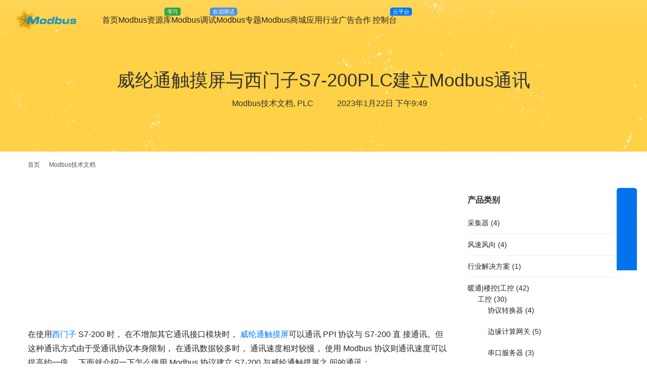

--- FILE ---
content_type: text/html; charset=utf-8
request_url: https://www.google.com/recaptcha/api2/aframe
body_size: 265
content:
<!DOCTYPE HTML><html><head><meta http-equiv="content-type" content="text/html; charset=UTF-8"></head><body><script nonce="IeAtEJi7C7OGu8beyhaBHA">/** Anti-fraud and anti-abuse applications only. See google.com/recaptcha */ try{var clients={'sodar':'https://pagead2.googlesyndication.com/pagead/sodar?'};window.addEventListener("message",function(a){try{if(a.source===window.parent){var b=JSON.parse(a.data);var c=clients[b['id']];if(c){var d=document.createElement('img');d.src=c+b['params']+'&rc='+(localStorage.getItem("rc::a")?sessionStorage.getItem("rc::b"):"");window.document.body.appendChild(d);sessionStorage.setItem("rc::e",parseInt(sessionStorage.getItem("rc::e")||0)+1);localStorage.setItem("rc::h",'1768541477156');}}}catch(b){}});window.parent.postMessage("_grecaptcha_ready", "*");}catch(b){}</script></body></html>

--- FILE ---
content_type: text/css
request_url: https://image.modbus.cn/wp-content/uploads/wpcom/style.5.23.1.1765447779.css?ver=5.23.1
body_size: 57589
content:
@charset "UTF-8";@font-face{font-family:iconbg;src:url("[data-uri]") format("woff2"),url(//at.alicdn.com/t/c/font_4258484_mxta48jb6ja.woff?t=1696865103077) format("woff")}
/*!
 * Bootstrap v3.3.7 (http://getbootstrap.com)
 * Copyright 2011-2016 Twitter, Inc.
 * Licensed under MIT (https://github.com/twbs/bootstrap/blob/master/LICENSE)
 */@media (min-width:768px){:root{--theme-container-width:750px}}@media (min-width:992px){:root{--theme-container-width:970px}}@media (min-width:1240px){:root{--theme-container-width:1200px}}

/*! normalize.css v8.0.1 | MIT License | github.com/necolas/normalize.css */html{-webkit-text-size-adjust:100%}h1{font-size:2em;margin:.67em 0}hr{box-sizing:content-box;height:0;overflow:visible}pre{font-family:SFMono-Regular,Liberation Mono,Consolas,Menlo,monospace,Microsoft Yahei;font-size:1em}a{background-color:transparent}abbr[title]{border-bottom:none;text-decoration:underline;-webkit-text-decoration:underline dotted;text-decoration:underline dotted}b,strong{font-weight:bolder}code,kbd,samp{font-family:SFMono-Regular,Liberation Mono,Consolas,Menlo,monospace,Microsoft Yahei;font-size:1em}small{font-size:80%}sub,sup{font-size:75%;line-height:0;position:relative;vertical-align:baseline}sub{bottom:-.25em}sup{top:-.5em}img{border-style:none}button,input,optgroup,select,textarea{font-family:inherit;font-size:100%;line-height:1.15;margin:0}button,input{overflow:visible}button,select{text-transform:none}[type=button],[type=reset],[type=submit],button{-webkit-appearance:button}[type=button]::-moz-focus-inner,[type=reset]::-moz-focus-inner,[type=submit]::-moz-focus-inner,button::-moz-focus-inner{border-style:none;padding:0}[type=button]:-moz-focusring,[type=reset]:-moz-focusring,[type=submit]:-moz-focusring,button:-moz-focusring{outline:1px dotted ButtonText}fieldset{padding:.35em .75em .625em}legend{box-sizing:border-box;color:inherit;display:table;max-width:100%;white-space:normal}progress{vertical-align:baseline}textarea{overflow:auto}[type=checkbox],[type=radio]{box-sizing:border-box;padding:0}[type=number]::-webkit-inner-spin-button,[type=number]::-webkit-outer-spin-button{height:auto}[type=search]{-webkit-appearance:textfield;outline-offset:-2px}[type=search]::-webkit-search-decoration{-webkit-appearance:none}::-webkit-file-upload-button{-webkit-appearance:button;font:inherit}details{display:block}summary{display:list-item}[hidden],template{display:none}*,:after,:before{box-sizing:border-box}html{font-size:10px;-webkit-tap-highlight-color:rgba(0,0,0,0)}body{color:#232323;font-family:var(--theme-font-family);font-size:14px;line-height:1.428571429}button,input,select,textarea{font-family:inherit;font-size:inherit;line-height:inherit}a{color:var(--theme-color)}a,a:hover{text-decoration:none}a:hover{color:var(--theme-hover)}a:focus{outline:5px auto -webkit-focus-ring-color;outline-offset:-1px}figure{margin:0}img{vertical-align:middle}hr{border:0;border-top:1px solid #eee;margin-bottom:20px;margin-top:20px}[role=button]{cursor:pointer}.h1,.h2,.h3,.h4,.h5,.h6,h1,h2,h3,h4,h5,h6{color:inherit;font-family:inherit;font-weight:500;line-height:1.1}.h1 .small,.h1 small,.h2 .small,.h2 small,.h3 .small,.h3 small,.h4 .small,.h4 small,.h5 .small,.h5 small,.h6 .small,.h6 small,h1 .small,h1 small,h2 .small,h2 small,h3 .small,h3 small,h4 .small,h4 small,h5 .small,h5 small,h6 .small,h6 small{color:#777;font-weight:400;line-height:1}.h1,.h2,.h3,h1,h2,h3{margin-bottom:10px;margin-top:20px}.h1 .small,.h1 small,.h2 .small,.h2 small,.h3 .small,.h3 small,h1 .small,h1 small,h2 .small,h2 small,h3 .small,h3 small{font-size:65%}.h4,.h5,.h6,h4,h5,h6{margin-bottom:10px;margin-top:10px}.h4 .small,.h4 small,.h5 .small,.h5 small,.h6 .small,.h6 small,h4 .small,h4 small,h5 .small,h5 small,h6 .small,h6 small{font-size:75%}.h1,h1{font-size:36px}.h2,h2{font-size:30px}.h3,h3{font-size:24px}.h4,h4{font-size:18px}.h5,h5{font-size:14px}.h6,h6{font-size:12px}p{margin:0 0 .8em}.lead{font-size:16px;font-weight:300;line-height:1.4;margin-bottom:20px}@media (min-width:768px){.lead{font-size:21px}}.small,small{font-size:85%}.mark,mark{background-color:#fff6e6;padding:.2em}.text-left{text-align:left}.text-right{text-align:right}.text-center{text-align:center}.text-justify{text-align:justify}.text-nowrap{white-space:nowrap}.text-lowercase{text-transform:lowercase}.initialism,.text-uppercase{text-transform:uppercase}.text-capitalize{text-transform:capitalize}.text-muted{color:#777}.text-primary,a.text-primary:focus,a.text-primary:hover{color:var(--theme-color)}.text-success,a.text-success:focus,a.text-success:hover{color:#29ad00}.text-info,a.text-info:focus,a.text-info:hover{color:#00aae7}.text-warning,a.text-warning:focus,a.text-warning:hover{color:#ffa400}.text-danger,a.text-danger:focus,a.text-danger:hover{color:#fa5555}.bg-primary{color:#fff}.bg-primary,a.bg-primary:focus,a.bg-primary:hover{background-color:var(--theme-color)}.bg-success,a.bg-success:focus,a.bg-success:hover{background-color:#eaf7e6}.bg-info,a.bg-info:focus,a.bg-info:hover{background-color:#e6f7fd}.bg-warning,a.bg-warning:focus,a.bg-warning:hover{background-color:#fff6e6}.bg-danger,a.bg-danger:focus,a.bg-danger:hover{background-color:#fee}.page-header{border-bottom:1px solid #eee;margin:40px 0 20px;padding-bottom:9px}ol,ul{margin-bottom:10px;margin-top:0}ol ol,ol ul,ul ol,ul ul{margin-bottom:0}.list-inline,.list-unstyled{list-style:none;padding-left:0}.list-inline{margin-left:-5px}.list-inline>li{display:inline-block;padding-left:5px;padding-right:5px}dl{margin-bottom:20px;margin-top:0}dd,dt{line-height:1.428571429}dt{font-weight:700}dd{margin-left:0}.dl-horizontal dd:after,.dl-horizontal dd:before{content:" ";display:table}.dl-horizontal dd:after{clear:both}@media (min-width:768px){.dl-horizontal dt{clear:left;float:left;overflow:hidden;text-align:right;text-overflow:ellipsis;white-space:nowrap;width:160px}.dl-horizontal dd{margin-left:180px}}abbr[data-original-title],abbr[title]{border-bottom:1px dotted #777;cursor:help}.initialism{font-size:90%}blockquote{border-left:5px solid #eee;font-size:17.5px;margin:0 0 20px;padding:10px 20px}blockquote ol:last-child,blockquote p:last-child,blockquote ul:last-child{margin-bottom:0}blockquote .small,blockquote footer,blockquote small{color:#777;display:block;font-size:80%;line-height:1.428571429}blockquote .small:before,blockquote footer:before,blockquote small:before{content:"— "}.blockquote-reverse,blockquote.pull-right{border-left:0;border-right:5px solid #eee;padding-left:0;padding-right:15px;text-align:right}.blockquote-reverse .small:before,.blockquote-reverse footer:before,.blockquote-reverse small:before,blockquote.pull-right .small:before,blockquote.pull-right footer:before,blockquote.pull-right small:before{content:""}.blockquote-reverse .small:after,.blockquote-reverse footer:after,.blockquote-reverse small:after,blockquote.pull-right .small:after,blockquote.pull-right footer:after,blockquote.pull-right small:after{content:" —"}address{font-style:normal;line-height:1.428571429;margin-bottom:20px}.container{width:var(--theme-container-width,100%)}.container,.container-fluid{margin-left:auto;margin-right:auto;padding-left:calc(var(--theme-gutter)/2);padding-right:calc(var(--theme-gutter)/2)}.row{display:flex;flex-wrap:wrap;margin-left:calc(var(--theme-gutter)/-2);margin-right:calc(var(--theme-gutter)/-2)}[class*=col-lg-],[class*=col-md-],[class*=col-sm-],[class*=col-xs-]{min-height:1px;padding-left:calc(var(--theme-gutter)/2);padding-right:calc(var(--theme-gutter)/2);position:relative;width:100%}.col-xs-1,.col-xs-10,.col-xs-11,.col-xs-12,.col-xs-13,.col-xs-14,.col-xs-15,.col-xs-16,.col-xs-17,.col-xs-18,.col-xs-19,.col-xs-2,.col-xs-20,.col-xs-21,.col-xs-22,.col-xs-23,.col-xs-24,.col-xs-3,.col-xs-4,.col-xs-5,.col-xs-6,.col-xs-7,.col-xs-8,.col-xs-9{flex-shrink:0}.col-xs-1{width:4.1666666667%}.col-xs-2{width:8.3333333333%}.col-xs-3{width:12.5%}.col-xs-4{width:16.6666666667%}.col-xs-5{width:20.8333333333%}.col-xs-6{width:25%}.col-xs-7{width:29.1666666667%}.col-xs-8{width:33.3333333333%}.col-xs-9{width:37.5%}.col-xs-10{width:41.6666666667%}.col-xs-11{width:45.8333333333%}.col-xs-12{width:50%}.col-xs-13{width:54.1666666667%}.col-xs-14{width:58.3333333333%}.col-xs-15{width:62.5%}.col-xs-16{width:66.6666666667%}.col-xs-17{width:70.8333333333%}.col-xs-18{width:75%}.col-xs-19{width:79.1666666667%}.col-xs-20{width:83.3333333333%}.col-xs-21{width:87.5%}.col-xs-22{width:91.6666666667%}.col-xs-23{width:95.8333333333%}.col-xs-24{width:100%}.col-xs-offset-0{margin-left:0}.col-xs-offset-1{margin-left:4.1666666667%}.col-xs-offset-2{margin-left:8.3333333333%}.col-xs-offset-3{margin-left:12.5%}.col-xs-offset-4{margin-left:16.6666666667%}.col-xs-offset-5{margin-left:20.8333333333%}.col-xs-offset-6{margin-left:25%}.col-xs-offset-7{margin-left:29.1666666667%}.col-xs-offset-8{margin-left:33.3333333333%}.col-xs-offset-9{margin-left:37.5%}.col-xs-offset-10{margin-left:41.6666666667%}.col-xs-offset-11{margin-left:45.8333333333%}.col-xs-offset-12{margin-left:50%}.col-xs-offset-13{margin-left:54.1666666667%}.col-xs-offset-14{margin-left:58.3333333333%}.col-xs-offset-15{margin-left:62.5%}.col-xs-offset-16{margin-left:66.6666666667%}.col-xs-offset-17{margin-left:70.8333333333%}.col-xs-offset-18{margin-left:75%}.col-xs-offset-19{margin-left:79.1666666667%}.col-xs-offset-20{margin-left:83.3333333333%}.col-xs-offset-21{margin-left:87.5%}.col-xs-offset-22{margin-left:91.6666666667%}.col-xs-offset-23{margin-left:95.8333333333%}.col-xs-offset-24{margin-left:100%}@media (min-width:768px){.col-sm-1,.col-sm-10,.col-sm-11,.col-sm-12,.col-sm-13,.col-sm-14,.col-sm-15,.col-sm-16,.col-sm-17,.col-sm-18,.col-sm-19,.col-sm-2,.col-sm-20,.col-sm-21,.col-sm-22,.col-sm-23,.col-sm-24,.col-sm-3,.col-sm-4,.col-sm-5,.col-sm-6,.col-sm-7,.col-sm-8,.col-sm-9{flex-shrink:0}.col-sm-1{width:4.1666666667%}.col-sm-2{width:8.3333333333%}.col-sm-3{width:12.5%}.col-sm-4{width:16.6666666667%}.col-sm-5{width:20.8333333333%}.col-sm-6{width:25%}.col-sm-7{width:29.1666666667%}.col-sm-8{width:33.3333333333%}.col-sm-9{width:37.5%}.col-sm-10{width:41.6666666667%}.col-sm-11{width:45.8333333333%}.col-sm-12{width:50%}.col-sm-13{width:54.1666666667%}.col-sm-14{width:58.3333333333%}.col-sm-15{width:62.5%}.col-sm-16{width:66.6666666667%}.col-sm-17{width:70.8333333333%}.col-sm-18{width:75%}.col-sm-19{width:79.1666666667%}.col-sm-20{width:83.3333333333%}.col-sm-21{width:87.5%}.col-sm-22{width:91.6666666667%}.col-sm-23{width:95.8333333333%}.col-sm-24{width:100%}.col-sm-offset-0{margin-left:0}.col-sm-offset-1{margin-left:4.1666666667%}.col-sm-offset-2{margin-left:8.3333333333%}.col-sm-offset-3{margin-left:12.5%}.col-sm-offset-4{margin-left:16.6666666667%}.col-sm-offset-5{margin-left:20.8333333333%}.col-sm-offset-6{margin-left:25%}.col-sm-offset-7{margin-left:29.1666666667%}.col-sm-offset-8{margin-left:33.3333333333%}.col-sm-offset-9{margin-left:37.5%}.col-sm-offset-10{margin-left:41.6666666667%}.col-sm-offset-11{margin-left:45.8333333333%}.col-sm-offset-12{margin-left:50%}.col-sm-offset-13{margin-left:54.1666666667%}.col-sm-offset-14{margin-left:58.3333333333%}.col-sm-offset-15{margin-left:62.5%}.col-sm-offset-16{margin-left:66.6666666667%}.col-sm-offset-17{margin-left:70.8333333333%}.col-sm-offset-18{margin-left:75%}.col-sm-offset-19{margin-left:79.1666666667%}.col-sm-offset-20{margin-left:83.3333333333%}.col-sm-offset-21{margin-left:87.5%}.col-sm-offset-22{margin-left:91.6666666667%}.col-sm-offset-23{margin-left:95.8333333333%}.col-sm-offset-24{margin-left:100%}}@media (min-width:992px){.col-md-1,.col-md-10,.col-md-11,.col-md-12,.col-md-13,.col-md-14,.col-md-15,.col-md-16,.col-md-17,.col-md-18,.col-md-19,.col-md-2,.col-md-20,.col-md-21,.col-md-22,.col-md-23,.col-md-24,.col-md-3,.col-md-4,.col-md-5,.col-md-6,.col-md-7,.col-md-8,.col-md-9{flex-shrink:0}.col-md-1{width:4.1666666667%}.col-md-2{width:8.3333333333%}.col-md-3{width:12.5%}.col-md-4{width:16.6666666667%}.col-md-5{width:20.8333333333%}.col-md-6{width:25%}.col-md-7{width:29.1666666667%}.col-md-8{width:33.3333333333%}.col-md-9{width:37.5%}.col-md-10{width:41.6666666667%}.col-md-11{width:45.8333333333%}.col-md-12{width:50%}.col-md-13{width:54.1666666667%}.col-md-14{width:58.3333333333%}.col-md-15{width:62.5%}.col-md-16{width:66.6666666667%}.col-md-17{width:70.8333333333%}.col-md-18{width:75%}.col-md-19{width:79.1666666667%}.col-md-20{width:83.3333333333%}.col-md-21{width:87.5%}.col-md-22{width:91.6666666667%}.col-md-23{width:95.8333333333%}.col-md-24{width:100%}.col-md-offset-0{margin-left:0}.col-md-offset-1{margin-left:4.1666666667%}.col-md-offset-2{margin-left:8.3333333333%}.col-md-offset-3{margin-left:12.5%}.col-md-offset-4{margin-left:16.6666666667%}.col-md-offset-5{margin-left:20.8333333333%}.col-md-offset-6{margin-left:25%}.col-md-offset-7{margin-left:29.1666666667%}.col-md-offset-8{margin-left:33.3333333333%}.col-md-offset-9{margin-left:37.5%}.col-md-offset-10{margin-left:41.6666666667%}.col-md-offset-11{margin-left:45.8333333333%}.col-md-offset-12{margin-left:50%}.col-md-offset-13{margin-left:54.1666666667%}.col-md-offset-14{margin-left:58.3333333333%}.col-md-offset-15{margin-left:62.5%}.col-md-offset-16{margin-left:66.6666666667%}.col-md-offset-17{margin-left:70.8333333333%}.col-md-offset-18{margin-left:75%}.col-md-offset-19{margin-left:79.1666666667%}.col-md-offset-20{margin-left:83.3333333333%}.col-md-offset-21{margin-left:87.5%}.col-md-offset-22{margin-left:91.6666666667%}.col-md-offset-23{margin-left:95.8333333333%}.col-md-offset-24{margin-left:100%}}@media (min-width:1240px){.col-lg-1,.col-lg-10,.col-lg-11,.col-lg-12,.col-lg-13,.col-lg-14,.col-lg-15,.col-lg-16,.col-lg-17,.col-lg-18,.col-lg-19,.col-lg-2,.col-lg-20,.col-lg-21,.col-lg-22,.col-lg-23,.col-lg-24,.col-lg-3,.col-lg-4,.col-lg-5,.col-lg-6,.col-lg-7,.col-lg-8,.col-lg-9{flex-shrink:0}.col-lg-1{width:4.1666666667%}.col-lg-2{width:8.3333333333%}.col-lg-3{width:12.5%}.col-lg-4{width:16.6666666667%}.col-lg-5{width:20.8333333333%}.col-lg-6{width:25%}.col-lg-7{width:29.1666666667%}.col-lg-8{width:33.3333333333%}.col-lg-9{width:37.5%}.col-lg-10{width:41.6666666667%}.col-lg-11{width:45.8333333333%}.col-lg-12{width:50%}.col-lg-13{width:54.1666666667%}.col-lg-14{width:58.3333333333%}.col-lg-15{width:62.5%}.col-lg-16{width:66.6666666667%}.col-lg-17{width:70.8333333333%}.col-lg-18{width:75%}.col-lg-19{width:79.1666666667%}.col-lg-20{width:83.3333333333%}.col-lg-21{width:87.5%}.col-lg-22{width:91.6666666667%}.col-lg-23{width:95.8333333333%}.col-lg-24{width:100%}.col-lg-offset-0{margin-left:0}.col-lg-offset-1{margin-left:4.1666666667%}.col-lg-offset-2{margin-left:8.3333333333%}.col-lg-offset-3{margin-left:12.5%}.col-lg-offset-4{margin-left:16.6666666667%}.col-lg-offset-5{margin-left:20.8333333333%}.col-lg-offset-6{margin-left:25%}.col-lg-offset-7{margin-left:29.1666666667%}.col-lg-offset-8{margin-left:33.3333333333%}.col-lg-offset-9{margin-left:37.5%}.col-lg-offset-10{margin-left:41.6666666667%}.col-lg-offset-11{margin-left:45.8333333333%}.col-lg-offset-12{margin-left:50%}.col-lg-offset-13{margin-left:54.1666666667%}.col-lg-offset-14{margin-left:58.3333333333%}.col-lg-offset-15{margin-left:62.5%}.col-lg-offset-16{margin-left:66.6666666667%}.col-lg-offset-17{margin-left:70.8333333333%}.col-lg-offset-18{margin-left:75%}.col-lg-offset-19{margin-left:79.1666666667%}.col-lg-offset-20{margin-left:83.3333333333%}.col-lg-offset-21{margin-left:87.5%}.col-lg-offset-22{margin-left:91.6666666667%}.col-lg-offset-23{margin-left:95.8333333333%}.col-lg-offset-24{margin-left:100%}}fieldset{margin:0;min-width:0}fieldset,legend{border:0;padding:0}legend{border-bottom:1px solid #e5e5e5;color:#232323;display:block;font-size:21px;line-height:inherit;margin-bottom:20px;width:100%}input[type=search]{box-sizing:border-box}input[type=file]{display:block}input[type=range]{display:block;width:100%}select[multiple],select[size]{height:auto}select{appearance:none;background-color:transparent;background-image:var(--select-arrow-icon,url("data:image/svg+xml;charset=utf-8,%3Csvg xmlns='http://www.w3.org/2000/svg' width='128' height='128' fill='%23666' viewBox='0 0 1024 1024'%3E%3Cpath d='M837.12 334.72a47.36 47.36 0 0 0-67.2 0l-256 256-256-256a47.36 47.36 0 0 0-64 0 46.72 46.72 0 0 0 0 64l288.64 288.64A44.8 44.8 0 0 0 512 704c12.8 0 24.96-4.992 33.92-14.08l288.64-288.64a46.72 46.72 0 0 0 2.56-66.56'/%3E%3C/svg%3E"));background-position:calc(100% - .5em);background-repeat:no-repeat;background-size:1em 1em;padding-right:1.6em}input[type=checkbox]:focus,input[type=file]:focus,input[type=radio]:focus{outline:5px auto -webkit-focus-ring-color;outline-offset:-1px}output{color:#555;padding-top:7px}.form-control,output{display:block;font-size:14px;line-height:1.428571429}.form-control{background-color:var(--theme-el-bg-color);background-image:none;border:1px solid hsla(var(--theme-color-hsl),.2);border-radius:var(--theme-border-radius-m,2px);color:var(--theme-gray-color);height:34px;padding:6px 12px;transition:border-color .15s ease-in-out;width:100%}.form-control:focus{border-color:var(--theme-color);box-shadow:inset 0 1px 1px rgba(0,0,0,.075),0 0 8px var(--theme-color);outline:0}.form-control::-moz-placeholder{color:#999;opacity:1}.form-control:-ms-input-placeholder{color:#999}.form-control::-webkit-input-placeholder{color:#999}.form-control::-ms-expand{background-color:transparent;border:0}.form-control[disabled],.form-control[readonly],fieldset[disabled] .form-control{background-color:var(--theme-body-bg-color);opacity:1}.form-control[disabled],fieldset[disabled] .form-control{cursor:not-allowed}textarea.form-control{height:auto}input[type=search]{-webkit-appearance:none}@media screen and (-webkit-min-device-pixel-ratio:0){input[type=date].form-control,input[type=datetime-local].form-control,input[type=month].form-control,input[type=time].form-control{line-height:34px}.input-group-sm input[type=date],.input-group-sm input[type=datetime-local],.input-group-sm input[type=month],.input-group-sm input[type=time],input[type=date].input-sm,input[type=datetime-local].input-sm,input[type=month].input-sm,input[type=time].input-sm{line-height:30px}.input-group-lg input[type=date],.input-group-lg input[type=datetime-local],.input-group-lg input[type=month],.input-group-lg input[type=time],input[type=date].input-lg,input[type=datetime-local].input-lg,input[type=month].input-lg,input[type=time].input-lg{line-height:46px}}.form-group{margin-bottom:15px}.checkbox,.radio{display:block;margin-bottom:10px;margin-top:10px;position:relative}.checkbox label,.radio label{cursor:pointer;font-weight:400;margin-bottom:0;min-height:20px}.checkbox input[type=checkbox],.checkbox-inline input[type=checkbox],.radio input[type=radio],.radio-inline input[type=radio]{margin:0}.checkbox+.checkbox,.radio+.radio{margin-top:-5px}.checkbox-inline,.radio-inline{align-items:center;cursor:pointer;display:inline-flex;font-weight:400;gap:4px;margin-bottom:0;margin-right:10px}.checkbox-inline:last-child,.radio-inline:last-child{margin-right:0}.checkbox-inline.disabled,.checkbox.disabled label,.radio-inline.disabled,.radio.disabled label,fieldset[disabled] .checkbox label,fieldset[disabled] .checkbox-inline,fieldset[disabled] .radio label,fieldset[disabled] .radio-inline,fieldset[disabled] input[type=checkbox],fieldset[disabled] input[type=radio],input[type=checkbox].disabled,input[type=checkbox][disabled],input[type=radio].disabled,input[type=radio][disabled]{cursor:not-allowed}.has-success .checkbox,.has-success .checkbox-inline,.has-success .control-label,.has-success .help-block,.has-success .radio,.has-success .radio-inline,.has-success.checkbox label,.has-success.checkbox-inline label,.has-success.radio label,.has-success.radio-inline label{color:#29ad00}.has-success .form-control{border-color:#29ad00;box-shadow:inset 0 1px 1px rgba(0,0,0,.075)}.has-success .form-control:focus{border-color:#1d7a00;box-shadow:inset 0 1px 1px rgba(0,0,0,.075),0 0 6px #4cff14}.has-success .input-group-addon{background-color:#eaf7e6;border-color:#29ad00;color:#29ad00}.has-success .form-control-feedback{color:#29ad00}.has-warning .checkbox,.has-warning .checkbox-inline,.has-warning .control-label,.has-warning .help-block,.has-warning .radio,.has-warning .radio-inline,.has-warning.checkbox label,.has-warning.checkbox-inline label,.has-warning.radio label,.has-warning.radio-inline label{color:#ffa400}.has-warning .form-control{border-color:#ffa400;box-shadow:inset 0 1px 1px rgba(0,0,0,.075)}.has-warning .form-control:focus{border-color:#cc8300;box-shadow:inset 0 1px 1px rgba(0,0,0,.075),0 0 6px #ffc866}.has-warning .input-group-addon{background-color:#fff6e6;border-color:#ffa400;color:#ffa400}.has-warning .form-control-feedback{color:#ffa400}.has-error .checkbox,.has-error .checkbox-inline,.has-error .control-label,.has-error .help-block,.has-error .radio,.has-error .radio-inline,.has-error.checkbox label,.has-error.checkbox-inline label,.has-error.radio label,.has-error.radio-inline label{color:#fa5555}.has-error .form-control{border-color:#fa5555;box-shadow:inset 0 1px 1px rgba(0,0,0,.075)}.has-error .form-control:focus{border-color:#f92323;box-shadow:inset 0 1px 1px rgba(0,0,0,.075),0 0 6px #fdb8b8}.has-error .input-group-addon{background-color:#fee;border-color:#fa5555;color:#fa5555}.has-error .form-control-feedback{color:#fa5555}.has-feedback label~.form-control-feedback{top:25px}.has-feedback label.sr-only~.form-control-feedback{top:0}.help-block{color:#636363;display:block;margin-bottom:10px;margin-top:5px}@media (min-width:768px){.form-inline .form-group{display:inline-block;margin-bottom:0;vertical-align:middle}.form-inline .form-control{display:inline-block;vertical-align:middle;width:auto}.form-inline .form-control-static{display:inline-block}.form-inline .input-group{display:inline-table;vertical-align:middle}.form-inline .input-group .form-control,.form-inline .input-group .input-group-addon,.form-inline .input-group .input-group-btn{width:auto}.form-inline .input-group>.form-control{width:100%}.form-inline .control-label{margin-bottom:0;vertical-align:middle}.form-inline .checkbox,.form-inline .radio{display:inline-block;margin-bottom:0;margin-top:0;vertical-align:middle}.form-inline .checkbox label,.form-inline .radio label{padding-left:0}.form-inline .checkbox input[type=checkbox],.form-inline .radio input[type=radio]{margin-left:0;position:relative}.form-inline .has-feedback .form-control-feedback{top:0}}.form-horizontal .checkbox,.form-horizontal .checkbox-inline,.form-horizontal .radio,.form-horizontal .radio-inline{margin-bottom:0;margin-top:0;padding-top:7px}.form-horizontal .checkbox,.form-horizontal .radio{min-height:27px}.form-horizontal .form-group{display:flex;flex-wrap:wrap;margin-left:calc(var(--theme-gutter)/-2);margin-right:calc(var(--theme-gutter)/-2)}@media (min-width:768px){.form-horizontal .control-label{margin-bottom:0;padding-top:7px;text-align:right}}.form-horizontal .has-feedback .form-control-feedback{right:calc(var(--theme-gutter)/2)}.wpcom-btn{background:var(--theme-el-bg-color);border:1px solid var(--theme-border-color);border-radius:var(--theme-border-radius-m,4px);color:var(--theme-gray-color);cursor:pointer;display:inline-block;font-size:14px;font-weight:500;line-height:16px;margin-bottom:0;padding:9px 20px;text-align:center;touch-action:manipulation;-webkit-user-select:none;-ms-user-select:none;user-select:none;vertical-align:middle;white-space:nowrap}.wpcom-btn.active,.wpcom-btn:active,.wpcom-btn:focus,.wpcom-btn:hover{border-color:transparent;color:var(--theme-color);outline:0;position:relative;z-index:0}.wpcom-btn.active:before,.wpcom-btn:active:before,.wpcom-btn:focus:before,.wpcom-btn:hover:before{background:none;border:1px solid var(--theme-color);border-radius:inherit;bottom:-1px;content:"";left:-1px;opacity:.3;pointer-events:none;position:absolute;right:-1px;top:-1px;z-index:1}.wpcom-btn.active:after,.wpcom-btn:active:after,.wpcom-btn:focus:after,.wpcom-btn:hover:after{background:var(--theme-color);border-radius:inherit;bottom:-1px;content:"";left:-1px;opacity:.1;pointer-events:none;position:absolute;right:-1px;top:-1px;z-index:-1}.wpcom-btn.active,.wpcom-btn:active{border-color:var(--theme-color);outline:0}.wpcom-btn.disabled,.wpcom-btn[disabled],fieldset[disabled] .wpcom-btn{box-shadow:none;cursor:not-allowed;filter:alpha(opacity=65);opacity:.65}.wpcom-btn.loading{pointer-events:none;position:relative}.wpcom-btn.loading>.wi-loader{animation:swiper-preloader-spin 2s linear infinite;color:inherit;display:inline-block;font-size:16px;margin-right:3px;position:relative;vertical-align:top}.wpcom-btn.loading:after{background-color:hsla(0,0%,100%,.35);border-radius:inherit;bottom:-1px;content:"";left:-1px;pointer-events:none;position:absolute;right:-1px;top:-1px;z-index:0}a.wpcom-btn.disabled,fieldset[disabled] a.wpcom-btn{pointer-events:none}.wpcom-btn.btn-default{background-color:#fff;border-color:#ccc;color:#333;outline:0;transition:all .1s ease-out 0s}.wpcom-btn.btn-default.active,.wpcom-btn.btn-default:active,.wpcom-btn.btn-default:focus,.wpcom-btn.btn-default:hover{color:#333}.wpcom-btn.btn-default.active:before,.wpcom-btn.btn-default:active:before,.wpcom-btn.btn-default:focus:before,.wpcom-btn.btn-default:hover:before{border:0}.wpcom-btn.btn-default.active:after,.wpcom-btn.btn-default:active:after,.wpcom-btn.btn-default:focus:after,.wpcom-btn.btn-default:hover:after{background:hsla(0,0%,100%,.1);opacity:1}.wpcom-btn.btn-default.active,.wpcom-btn.btn-default:active{border-color:#fff}.wpcom-btn.btn-default.active:after,.wpcom-btn.btn-default:active:after{background:hsla(0,0%,100%,.2)}.wpcom-btn.btn-default.disabled.focus,.wpcom-btn.btn-default.disabled:focus,.wpcom-btn.btn-default.disabled:hover,.wpcom-btn.btn-default[disabled].focus,.wpcom-btn.btn-default[disabled]:focus,.wpcom-btn.btn-default[disabled]:hover,fieldset[disabled] .wpcom-btn.btn-default.focus,fieldset[disabled] .wpcom-btn.btn-default:focus,fieldset[disabled] .wpcom-btn.btn-default:hover{background-color:#fff;border-color:#ccc}.wpcom-btn.btn-default .badge{background-color:#333;color:#fff}.wpcom-btn.btn-primary{background-color:var(--theme-color);border-color:var(--theme-color);color:#fff;outline:0;transition:all .1s ease-out 0s}.wpcom-btn.btn-primary.active,.wpcom-btn.btn-primary:active,.wpcom-btn.btn-primary:focus,.wpcom-btn.btn-primary:hover{color:#fff}.wpcom-btn.btn-primary.active:before,.wpcom-btn.btn-primary:active:before,.wpcom-btn.btn-primary:focus:before,.wpcom-btn.btn-primary:hover:before{border:0}.wpcom-btn.btn-primary.active:after,.wpcom-btn.btn-primary:active:after,.wpcom-btn.btn-primary:focus:after,.wpcom-btn.btn-primary:hover:after{background:hsla(0,0%,100%,.1);opacity:1}.wpcom-btn.btn-primary.active,.wpcom-btn.btn-primary:active{border-color:var(--theme-color)}.wpcom-btn.btn-primary.active:after,.wpcom-btn.btn-primary:active:after{background:hsla(0,0%,100%,.2)}.wpcom-btn.btn-primary.disabled.focus,.wpcom-btn.btn-primary.disabled:focus,.wpcom-btn.btn-primary.disabled:hover,.wpcom-btn.btn-primary[disabled].focus,.wpcom-btn.btn-primary[disabled]:focus,.wpcom-btn.btn-primary[disabled]:hover,fieldset[disabled] .wpcom-btn.btn-primary.focus,fieldset[disabled] .wpcom-btn.btn-primary:focus,fieldset[disabled] .wpcom-btn.btn-primary:hover{background-color:var(--theme-color);border-color:var(--theme-color)}.wpcom-btn.btn-primary .badge{background-color:#fff;color:var(--theme-color)}.wpcom-btn.btn-success{background-color:#29ad00;border-color:#29ad00;color:#fff;outline:0;transition:all .1s ease-out 0s}.wpcom-btn.btn-success.active,.wpcom-btn.btn-success:active,.wpcom-btn.btn-success:focus,.wpcom-btn.btn-success:hover{color:#fff}.wpcom-btn.btn-success.active:before,.wpcom-btn.btn-success:active:before,.wpcom-btn.btn-success:focus:before,.wpcom-btn.btn-success:hover:before{border:0}.wpcom-btn.btn-success.active:after,.wpcom-btn.btn-success:active:after,.wpcom-btn.btn-success:focus:after,.wpcom-btn.btn-success:hover:after{background:hsla(0,0%,100%,.1);opacity:1}.wpcom-btn.btn-success.active,.wpcom-btn.btn-success:active{border-color:#29ad00}.wpcom-btn.btn-success.active:after,.wpcom-btn.btn-success:active:after{background:hsla(0,0%,100%,.2)}.wpcom-btn.btn-success.disabled.focus,.wpcom-btn.btn-success.disabled:focus,.wpcom-btn.btn-success.disabled:hover,.wpcom-btn.btn-success[disabled].focus,.wpcom-btn.btn-success[disabled]:focus,.wpcom-btn.btn-success[disabled]:hover,fieldset[disabled] .wpcom-btn.btn-success.focus,fieldset[disabled] .wpcom-btn.btn-success:focus,fieldset[disabled] .wpcom-btn.btn-success:hover{background-color:#29ad00;border-color:#29ad00}.wpcom-btn.btn-success .badge{background-color:#fff;color:#29ad00}.wpcom-btn.btn-info{background-color:#00aae7;border-color:#00aae7;color:#fff;outline:0;transition:all .1s ease-out 0s}.wpcom-btn.btn-info.active,.wpcom-btn.btn-info:active,.wpcom-btn.btn-info:focus,.wpcom-btn.btn-info:hover{color:#fff}.wpcom-btn.btn-info.active:before,.wpcom-btn.btn-info:active:before,.wpcom-btn.btn-info:focus:before,.wpcom-btn.btn-info:hover:before{border:0}.wpcom-btn.btn-info.active:after,.wpcom-btn.btn-info:active:after,.wpcom-btn.btn-info:focus:after,.wpcom-btn.btn-info:hover:after{background:hsla(0,0%,100%,.1);opacity:1}.wpcom-btn.btn-info.active,.wpcom-btn.btn-info:active{border-color:#00aae7}.wpcom-btn.btn-info.active:after,.wpcom-btn.btn-info:active:after{background:hsla(0,0%,100%,.2)}.wpcom-btn.btn-info.disabled.focus,.wpcom-btn.btn-info.disabled:focus,.wpcom-btn.btn-info.disabled:hover,.wpcom-btn.btn-info[disabled].focus,.wpcom-btn.btn-info[disabled]:focus,.wpcom-btn.btn-info[disabled]:hover,fieldset[disabled] .wpcom-btn.btn-info.focus,fieldset[disabled] .wpcom-btn.btn-info:focus,fieldset[disabled] .wpcom-btn.btn-info:hover{background-color:#00aae7;border-color:#00aae7}.wpcom-btn.btn-info .badge{background-color:#fff;color:#00aae7}.wpcom-btn.btn-warning{background-color:#ffa400;border-color:#ffa400;color:#fff;outline:0;transition:all .1s ease-out 0s}.wpcom-btn.btn-warning.active,.wpcom-btn.btn-warning:active,.wpcom-btn.btn-warning:focus,.wpcom-btn.btn-warning:hover{color:#fff}.wpcom-btn.btn-warning.active:before,.wpcom-btn.btn-warning:active:before,.wpcom-btn.btn-warning:focus:before,.wpcom-btn.btn-warning:hover:before{border:0}.wpcom-btn.btn-warning.active:after,.wpcom-btn.btn-warning:active:after,.wpcom-btn.btn-warning:focus:after,.wpcom-btn.btn-warning:hover:after{background:hsla(0,0%,100%,.1);opacity:1}.wpcom-btn.btn-warning.active,.wpcom-btn.btn-warning:active{border-color:#ffa400}.wpcom-btn.btn-warning.active:after,.wpcom-btn.btn-warning:active:after{background:hsla(0,0%,100%,.2)}.wpcom-btn.btn-warning.disabled.focus,.wpcom-btn.btn-warning.disabled:focus,.wpcom-btn.btn-warning.disabled:hover,.wpcom-btn.btn-warning[disabled].focus,.wpcom-btn.btn-warning[disabled]:focus,.wpcom-btn.btn-warning[disabled]:hover,fieldset[disabled] .wpcom-btn.btn-warning.focus,fieldset[disabled] .wpcom-btn.btn-warning:focus,fieldset[disabled] .wpcom-btn.btn-warning:hover{background-color:#ffa400;border-color:#ffa400}.wpcom-btn.btn-warning .badge{background-color:#fff;color:#ffa400}.wpcom-btn.btn-danger{background-color:#fa5555;border-color:#fa5555;color:#fff;outline:0;transition:all .1s ease-out 0s}.wpcom-btn.btn-danger.active,.wpcom-btn.btn-danger:active,.wpcom-btn.btn-danger:focus,.wpcom-btn.btn-danger:hover{color:#fff}.wpcom-btn.btn-danger.active:before,.wpcom-btn.btn-danger:active:before,.wpcom-btn.btn-danger:focus:before,.wpcom-btn.btn-danger:hover:before{border:0}.wpcom-btn.btn-danger.active:after,.wpcom-btn.btn-danger:active:after,.wpcom-btn.btn-danger:focus:after,.wpcom-btn.btn-danger:hover:after{background:hsla(0,0%,100%,.1);opacity:1}.wpcom-btn.btn-danger.active,.wpcom-btn.btn-danger:active{border-color:#fa5555}.wpcom-btn.btn-danger.active:after,.wpcom-btn.btn-danger:active:after{background:hsla(0,0%,100%,.2)}.wpcom-btn.btn-danger.disabled.focus,.wpcom-btn.btn-danger.disabled:focus,.wpcom-btn.btn-danger.disabled:hover,.wpcom-btn.btn-danger[disabled].focus,.wpcom-btn.btn-danger[disabled]:focus,.wpcom-btn.btn-danger[disabled]:hover,fieldset[disabled] .wpcom-btn.btn-danger.focus,fieldset[disabled] .wpcom-btn.btn-danger:focus,fieldset[disabled] .wpcom-btn.btn-danger:hover{background-color:#fa5555;border-color:#fa5555}.wpcom-btn.btn-danger .badge{background-color:#fff;color:#fa5555}.btn-lg{border-radius:var(--theme-border-radius-m,4px);font-size:14px;line-height:16px;padding:11px 20px}.btn-sm{border-radius:var(--theme-border-radius-s,3px);font-size:12px;line-height:14px;padding:8px 15px}.btn-sm.loading>.wi-loader{font-size:14px}.btn-xs{border-radius:var(--theme-border-radius-s,3px);font-size:12px;line-height:14px;padding:6px 15px}.btn-xs.loading>.wi-loader{font-size:14px}.btn-round{border-radius:30px}.btn-block{display:block;width:100%}.btn-block+.btn-block{margin-top:5px}input[type=button].btn-block,input[type=reset].btn-block,input[type=submit].btn-block{width:100%}.fade{opacity:0;transition:opacity .15s linear}.fade.in{opacity:1}.collapse{display:none}.collapse.in{display:block}tr.collapse.in{display:table-row}tbody.collapse.in{display:table-row-group}.collapsing{height:0;overflow:hidden;transition-duration:.35s;transition-property:height,visibility;transition-timing-function:ease}.collapsing,.dropdown,.dropup{position:relative}.dropdown-toggle:focus{outline:0}.dropdown-menu{background-clip:padding-box;background-color:var(--theme-el-bg-color);border:1px solid rgba(0,0,0,.15);border-radius:var(--theme-border-radius-m,2px);display:none;filter:drop-shadow(hsla(var(--theme-color-hsl),.2) 0 6px 15px);font-size:14px;left:0;list-style:none;margin:2px 0 0;max-width:280px;min-width:130px;padding:5px 0;position:absolute;text-align:left;top:100%;width:max-content;z-index:1000}@media (max-width:1024px){.dropdown-menu{z-index:1}}.dropdown-menu.pull-right{left:auto;right:0}.dropdown-menu>li>a{display:block}.dropdown-menu>li>a:focus,.dropdown-menu>li>a:hover{background-color:#f5f5f5;color:#161616;text-decoration:none}.dropdown-menu>.active>a,.dropdown-menu>.active>a:focus,.dropdown-menu>.active>a:hover{outline:0;text-decoration:none}.nav{list-style:none;margin-bottom:0;padding-left:0}.nav>li,.nav>li>a{display:block;position:relative}.nav>li>a{padding:10px 15px}.nav>li>a:focus,.nav>li>a:hover{background-color:hsla(var(--theme-color-hsl),.03);text-decoration:none}.nav>li.disabled>a{color:#777}.nav>li.disabled>a:focus,.nav>li.disabled>a:hover{background-color:transparent;color:#777;cursor:not-allowed;text-decoration:none}.nav .open>a,.nav .open>a:focus,.nav .open>a:hover{background-color:#eee;border-color:var(--theme-color)}.nav .nav-divider{background-color:#e5e5e5;height:1px;margin:9px 0;overflow:hidden}.nav>li>a>img{max-width:none}.tab-content>.tab-pane{display:none}.tab-content>.active{display:block}.navbar{border:1px solid transparent;margin-bottom:20px;min-height:50px;position:relative}.navbar:after,.navbar:before{content:" ";display:table}.navbar:after{clear:both}@media (min-width:1025px){.navbar{border-radius:var(--theme-border-radius-m,2px)}}.navbar-collapse{border-top:1px solid transparent;box-shadow:inset 0 1px 0 hsla(0,0%,100%,.1);overflow-x:visible;padding-left:calc(var(--theme-gutter)/2);padding-right:calc(var(--theme-gutter)/2);-webkit-overflow-scrolling:touch}.navbar-collapse:after,.navbar-collapse:before{content:" ";display:table}.navbar-collapse:after{clear:both}.navbar-collapse.in{overflow-y:auto}@media (min-width:1025px){.navbar-collapse{border-top:0;box-shadow:none;width:auto}.navbar-collapse.collapse{display:block;height:auto;overflow:visible;padding-bottom:0}.navbar-collapse.in{overflow-y:visible}.navbar-fixed-bottom .navbar-collapse,.navbar-fixed-top .navbar-collapse,.navbar-static-top .navbar-collapse{padding-left:0;padding-right:0}}.container-fluid>.navbar-collapse,.container-fluid>.navbar-header,.container>.navbar-collapse,.container>.navbar-header{margin-left:calc(0 - var(--theme-gutter)/2);margin-right:calc(0 - var(--theme-gutter)/2)}@media (min-width:1025px){.container-fluid>.navbar-collapse,.container-fluid>.navbar-header,.container>.navbar-collapse,.container>.navbar-header{margin-left:0;margin-right:0}}.navbar-static-top{border-width:0 0 1px;z-index:1000}@media (min-width:1025px){.navbar-static-top{border-radius:0}}.navbar-brand{float:left;font-size:18px;height:50px;line-height:20px;padding:15px calc(var(--theme-gutter)/2)}.navbar-brand:focus,.navbar-brand:hover{text-decoration:none}.navbar-brand>img{display:block}@media (min-width:1025px){.navbar>.container .navbar-brand,.navbar>.container-fluid .navbar-brand{margin-left:calc(0 - var(--theme-gutter)/2)}}.navbar-toggle{background-color:transparent;background-image:none;border:1px solid transparent;border-radius:var(--theme-border-radius-m,2px);float:right;margin-bottom:8px;margin-right:calc(var(--theme-gutter)/2);margin-top:8px;padding:9px 10px;position:relative}.navbar-toggle:focus{outline:0}.navbar-toggle .icon-bar{border-radius:1px;display:block;height:2px;width:20px}.navbar-toggle .icon-bar+.icon-bar{margin-top:5px}@media (min-width:1025px){.navbar-toggle{display:none}}.navbar-nav{margin:7.5px calc(0 - var(--theme-gutter)/2)}.navbar-nav>li>a{line-height:20px;padding-bottom:10px;padding-top:10px;white-space:nowrap}@media (max-width:767px){.navbar-nav .open .dropdown-menu{background-color:transparent;border:0;box-shadow:none;margin-top:0;position:static;width:auto}.navbar-nav .open .dropdown-menu .dropdown-header,.navbar-nav .open .dropdown-menu>li>a{padding:5px 15px 5px 25px}.navbar-nav .open .dropdown-menu>li>a{line-height:20px}.navbar-nav .open .dropdown-menu>li>a:focus,.navbar-nav .open .dropdown-menu>li>a:hover{background-image:none}}@media (min-width:1025px){.navbar-nav{display:flex;margin:0}.navbar-nav>li>a{padding-bottom:15px;padding-top:15px}}.navbar-form{border-bottom:1px solid transparent;border-top:1px solid transparent;box-shadow:inset 0 1px 0 hsla(0,0%,100%,.1),0 1px 0 hsla(0,0%,100%,.1);margin-bottom:8px;margin-left:calc(0 - var(--theme-gutter)/2);margin-right:calc(0 - var(--theme-gutter)/2);margin-top:8px;padding:10px calc(var(--theme-gutter)/2)}@media (min-width:768px){.navbar-form .form-group{display:inline-block;margin-bottom:0;vertical-align:middle}.navbar-form .form-control{display:inline-block;vertical-align:middle;width:auto}.navbar-form .form-control-static{display:inline-block}.navbar-form .input-group{display:inline-table;vertical-align:middle}.navbar-form .input-group .form-control,.navbar-form .input-group .input-group-addon,.navbar-form .input-group .input-group-btn{width:auto}.navbar-form .input-group>.form-control{width:100%}.navbar-form .control-label{margin-bottom:0;vertical-align:middle}.navbar-form .checkbox,.navbar-form .radio{display:inline-block;margin-bottom:0;margin-top:0;vertical-align:middle}.navbar-form .checkbox label,.navbar-form .radio label{padding-left:0}.navbar-form .checkbox input[type=checkbox],.navbar-form .radio input[type=radio]{margin-left:0;position:relative}.navbar-form .has-feedback .form-control-feedback{top:0}}@media (max-width:767px){.navbar-form .form-group{margin-bottom:5px}.navbar-form .form-group:last-child{margin-bottom:0}}@media (min-width:1025px){.navbar-form{border:0;box-shadow:none;margin-left:0;margin-right:0;padding-bottom:0;padding-top:0;width:auto}}.navbar-nav>li>.dropdown-menu{border-top-left-radius:0;border-top-right-radius:0;margin-top:0}.navbar-fixed-bottom .navbar-nav>li>.dropdown-menu{border-bottom-left-radius:0;border-bottom-right-radius:0;border-top-left-radius:var(--theme-border-radius-m,2px);border-top-right-radius:var(--theme-border-radius-m,2px);margin-bottom:0}.navbar-btn{margin-bottom:8px;margin-top:8px}.navbar-btn.btn-sm{margin-bottom:10px;margin-top:10px}.navbar-btn.btn-xs{margin-bottom:14px;margin-top:14px}@media (min-width:1025px){.navbar-left{float:left!important}.navbar-right{float:right!important;margin-right:calc(0 - var(--theme-gutter)/2)}.navbar-right~.navbar-right{margin-right:0}}.navbar-default{background-color:#f8f8f8;border-color:#e7e7e7}.navbar-default .navbar-brand{color:#777}.navbar-default .navbar-brand:focus,.navbar-default .navbar-brand:hover{background-color:transparent;color:#5e5e5e}.navbar-default .navbar-nav>li>a,.navbar-default .navbar-text{color:#777}.navbar-default .navbar-nav>li>a:focus,.navbar-default .navbar-nav>li>a:hover{background-color:transparent;color:#333}.navbar-default .navbar-nav>.active>a,.navbar-default .navbar-nav>.active>a:focus,.navbar-default .navbar-nav>.active>a:hover{background-color:#e7e7e7;color:#555}.navbar-default .navbar-nav>.disabled>a,.navbar-default .navbar-nav>.disabled>a:focus,.navbar-default .navbar-nav>.disabled>a:hover{background-color:transparent;color:#ccc}.navbar-default .navbar-toggle{border-color:#ddd}.navbar-default .navbar-toggle:focus,.navbar-default .navbar-toggle:hover{background-color:#ddd}.navbar-default .navbar-toggle .icon-bar{background-color:#888}.navbar-default .navbar-collapse,.navbar-default .navbar-form{border-color:#e7e7e7}.navbar-default .navbar-nav>.open>a,.navbar-default .navbar-nav>.open>a:focus,.navbar-default .navbar-nav>.open>a:hover{background-color:#e7e7e7;color:#555}@media (max-width:767px){.navbar-default .navbar-nav .open .dropdown-menu>li>a{color:#777}.navbar-default .navbar-nav .open .dropdown-menu>li>a:focus,.navbar-default .navbar-nav .open .dropdown-menu>li>a:hover{background-color:transparent;color:#333}.navbar-default .navbar-nav .open .dropdown-menu>.active>a,.navbar-default .navbar-nav .open .dropdown-menu>.active>a:focus,.navbar-default .navbar-nav .open .dropdown-menu>.active>a:hover{background-color:#e7e7e7;color:#555}.navbar-default .navbar-nav .open .dropdown-menu>.disabled>a,.navbar-default .navbar-nav .open .dropdown-menu>.disabled>a:focus,.navbar-default .navbar-nav .open .dropdown-menu>.disabled>a:hover{background-color:transparent;color:#ccc}}.navbar-default .navbar-link{color:#777}.navbar-default .navbar-link:hover{color:#333}.navbar-default .btn-link{color:#777}.navbar-default .btn-link:focus,.navbar-default .btn-link:hover{color:#333}.navbar-default .btn-link[disabled]:focus,.navbar-default .btn-link[disabled]:hover,fieldset[disabled] .navbar-default .btn-link:focus,fieldset[disabled] .navbar-default .btn-link:hover{color:#ccc}.navbar-inverse{background-color:#222;border-color:#090909}.navbar-inverse .navbar-brand{color:#9d9d9d}.navbar-inverse .navbar-brand:focus,.navbar-inverse .navbar-brand:hover{background-color:transparent;color:#fff}.navbar-inverse .navbar-nav>li>a,.navbar-inverse .navbar-text{color:#9d9d9d}.navbar-inverse .navbar-nav>li>a:focus,.navbar-inverse .navbar-nav>li>a:hover{background-color:transparent;color:#fff}.navbar-inverse .navbar-nav>.active>a,.navbar-inverse .navbar-nav>.active>a:focus,.navbar-inverse .navbar-nav>.active>a:hover{background-color:#090909;color:#fff}.navbar-inverse .navbar-nav>.disabled>a,.navbar-inverse .navbar-nav>.disabled>a:focus,.navbar-inverse .navbar-nav>.disabled>a:hover{background-color:transparent;color:#444}.navbar-inverse .navbar-toggle{border-color:#333}.navbar-inverse .navbar-toggle:focus,.navbar-inverse .navbar-toggle:hover{background-color:#333}.navbar-inverse .navbar-toggle .icon-bar{background-color:#fff}.navbar-inverse .navbar-collapse,.navbar-inverse .navbar-form{border-color:#101010}.navbar-inverse .navbar-nav>.open>a,.navbar-inverse .navbar-nav>.open>a:focus,.navbar-inverse .navbar-nav>.open>a:hover{background-color:#090909;color:#fff}@media (max-width:767px){.navbar-inverse .navbar-nav .open .dropdown-menu>.dropdown-header{border-color:#090909}.navbar-inverse .navbar-nav .open .dropdown-menu .divider{background-color:#090909}.navbar-inverse .navbar-nav .open .dropdown-menu>li>a{color:#9d9d9d}.navbar-inverse .navbar-nav .open .dropdown-menu>li>a:focus,.navbar-inverse .navbar-nav .open .dropdown-menu>li>a:hover{background-color:transparent;color:#fff}.navbar-inverse .navbar-nav .open .dropdown-menu>.active>a,.navbar-inverse .navbar-nav .open .dropdown-menu>.active>a:focus,.navbar-inverse .navbar-nav .open .dropdown-menu>.active>a:hover{background-color:#090909;color:#fff}.navbar-inverse .navbar-nav .open .dropdown-menu>.disabled>a,.navbar-inverse .navbar-nav .open .dropdown-menu>.disabled>a:focus,.navbar-inverse .navbar-nav .open .dropdown-menu>.disabled>a:hover{background-color:transparent;color:#444}}.navbar-inverse .navbar-link{color:#9d9d9d}.navbar-inverse .navbar-link:hover{color:#fff}.navbar-inverse .btn-link{color:#9d9d9d}.navbar-inverse .btn-link:focus,.navbar-inverse .btn-link:hover{color:#fff}.navbar-inverse .btn-link[disabled]:focus,.navbar-inverse .btn-link[disabled]:hover,fieldset[disabled] .navbar-inverse .btn-link:focus,fieldset[disabled] .navbar-inverse .btn-link:hover{color:#444}.breadcrumb{color:var(--theme-gray-color);font-size:0;list-style:none;margin-bottom:20px;padding:0}.breadcrumb>li{color:inherit;display:inline-block;font-size:12px;line-height:1;vertical-align:top}.breadcrumb>li a{color:inherit;line-height:inherit}.breadcrumb>li a:hover{color:var(--theme-hover)}.breadcrumb>li .wi{margin:0 3px;opacity:.8;vertical-align:top}.breadcrumb>.active{opacity:.9}ul.page-numbers,ul.pagination{display:flex;flex-wrap:wrap;gap:10px;justify-content:center;margin:0!important;padding-left:0!important}@media (max-width:767px){ul.page-numbers,ul.pagination{gap:4px}}ul.page-numbers>li,ul.pagination>li{background-color:hsla(var(--theme-color-hsl),.05);border-radius:var(--theme-border-radius-s,2px);box-sizing:border-box;color:var(--theme-gray-color);cursor:pointer;display:inline-block;font-size:13px;line-height:28px;margin:0!important;min-width:30px;padding:0;text-align:center;vertical-align:top}@media (max-width:767px){ul.page-numbers>li span,ul.pagination>li span{word-spacing:-.2em}}ul.page-numbers>li.next>a:after,ul.page-numbers>li.prev>a:before,ul.pagination>li.next>a:after,ul.pagination>li.prev>a:before{content:"\e64d";display:block;font-family:iconbg;font-size:15px}ul.page-numbers>li.prev>a:before,ul.pagination>li.prev>a:before{transform:rotate(180deg)}ul.page-numbers>li>a,ul.page-numbers>li>span,ul.pagination>li>a,ul.pagination>li>span{color:inherit;display:block;padding:0 8px}ul.page-numbers>li .wi,ul.pagination>li .wi{font-size:15px;vertical-align:top}ul.page-numbers>li:hover,ul.pagination>li:hover{background:var(--theme-hover);color:#fff}ul.page-numbers>li.disabled,ul.page-numbers>li.disabled:hover,ul.pagination>li.disabled,ul.pagination>li.disabled:hover{background-color:hsla(var(--theme-color-hsl),.05);color:var(--theme-gray-color)}ul.page-numbers>li.disabled:hover,ul.pagination>li.disabled:hover{cursor:default}ul.page-numbers>li.active,ul.pagination>li.active{background:var(--theme-color);color:#fff}ul.page-numbers .pagination-go,ul.pagination .pagination-go{background:none;padding:0;position:relative}@media (max-width:767px){ul.page-numbers .pagination-go,ul.pagination .pagination-go{display:none}}ul.page-numbers .pagination-go:hover,ul.pagination .pagination-go:hover{background:none}ul.page-numbers .pagination-go .pgo-input,ul.pagination .pagination-go .pgo-input{background:hsla(var(--theme-color-hsl),.05);border:1px solid var(--theme-line-color);border-radius:var(--theme-border-radius-s,2px);color:var(--theme-gray-color);line-height:26px;padding:0 28px 0 8px;width:66px}ul.page-numbers .pagination-go .pgo-input::-webkit-input-placeholder,ul.page-numbers .pagination-go .pgo-input::placeholder,ul.pagination .pagination-go .pgo-input::-webkit-input-placeholder,ul.pagination .pagination-go .pgo-input::placeholder{color:var(--theme-light-color)}ul.page-numbers .pagination-go .pgo-input:focus,ul.pagination .pagination-go .pgo-input:focus{border-color:var(--theme-hover);outline:0}ul.page-numbers .pagination-go .pgo-btn,ul.pagination .pagination-go .pgo-btn{background:none;border:0;color:var(--theme-gray-color);cursor:pointer;height:28px;padding:0;position:absolute;right:0;top:0;width:28px}ul.page-numbers .pagination-go .pgo-btn:after,ul.pagination .pagination-go .pgo-btn:after{content:"\e654";display:block;font-family:iconbg;font-size:15px}ul.page-numbers .pagination-go .pgo-btn:hover,ul.pagination .pagination-go .pgo-btn:hover{color:var(--theme-hover)}ul.page-numbers .pagination-go .pgo-btn:active,ul.page-numbers .pagination-go .pgo-btn:focus,ul.pagination .pagination-go .pgo-btn:active,ul.pagination .pagination-go .pgo-btn:focus{background:none;outline:0}.label{border-radius:.25em;color:#fff;display:inline;font-size:75%;font-weight:700;line-height:1;padding:.2em .6em .3em;text-align:center;vertical-align:baseline;white-space:nowrap}.label:empty{display:none}.btn .label{position:relative;top:-1px}a.label:focus,a.label:hover{color:#fff;cursor:pointer;text-decoration:none}.label-default,.label-default[href]:focus,.label-default[href]:hover{background-color:#777}.label-primary,.label-primary[href]:focus,.label-primary[href]:hover{background-color:var(--theme-color)}.label-success,.label-success[href]:focus,.label-success[href]:hover{background-color:#29ad00}.label-info,.label-info[href]:focus,.label-info[href]:hover{background-color:#00aae7}.label-warning,.label-warning[href]:focus,.label-warning[href]:hover{background-color:#ffa400}.label-danger,.label-danger[href]:focus,.label-danger[href]:hover{background-color:#fa5555}.wpcom-alert{border:1px solid transparent;border-radius:var(--theme-border-radius-m,2px);font-size:14px;line-height:20px;margin-bottom:20px;overflow:hidden;padding:12px 15px}.wpcom-alert h4{color:inherit;margin-top:0}.wpcom-alert .alert-link{font-weight:700}.wpcom-alert>p,.wpcom-alert>ul{margin-bottom:0}.wpcom-alert>p+p{margin-top:5px}.alert-dismissable,.alert-dismissible{padding-right:35px;position:relative}.alert-dismissable .close,.alert-dismissable .wpcom-close,.alert-dismissible .close,.alert-dismissible .wpcom-close{color:inherit;position:absolute;right:10px;top:13px}.alert-success{background-color:#eaf7e6;border-color:#e6f6e2;color:#29ad00}.alert-success hr{border-top-color:#d6efce}.alert-success .alert-link{color:#1d7a00}.alert-info{background-color:#e6f7fd;border-color:#e1f5fc;color:#00aae7}.alert-info hr{border-top-color:#caedfa}.alert-info .alert-link{color:#0084b4}.alert-warning{background-color:#fff6e6;border-color:#fff4e0;color:#ffa400}.alert-warning hr{border-top-color:#ffebc7}.alert-warning .alert-link{color:#cc8300}.alert-danger{background-color:#fee;border-color:#fee9e9;color:#fa5555}.alert-danger hr{border-top-color:#fed0d0}.alert-danger .alert-link{color:#f92323}.notice-message-wrapper{box-sizing:border-box;left:50%;margin:0;padding:0;pointer-events:none;position:fixed;top:30px;transform:translateX(-50%);width:100%;z-index:999999}.notice-message{margin-top:0;opacity:0;padding:8px 16px;position:relative;text-align:center;transform:translateY(-30px);transition:opacity .3s,transform .3s,margin-top .3s;transition-timing-function:cubic-bezier(.78,.14,.15,.86)}.notice-message-active{opacity:1;transform:translateY(0)}.notice-message-up{margin-top:-56px;opacity:0;transition:opacity .2s,transform .2s,margin-top .3s}.notice-message-content{align-items:center;background-color:var(--theme-el-bg-color);border:1px solid var(--theme-line-color);border-radius:var(--theme-border-radius-m,4px);box-shadow:0 0 16px 0 hsla(var(--theme-color-hsl),.1),0 8px 16px 0 hsla(var(--theme-color-hsl),.06);box-sizing:border-box;color:var(--theme-gray-color);display:inline-flex;font-size:14px;line-height:1.4;opacity:1;overflow:hidden;padding:8px 16px;pointer-events:all;transition:opacity .3s,transform .4s,top .4s}.notice-message-success{background-color:#29ad00;border-color:#29ad00;color:#fff}.notice-message-warning{background-color:#ffa400;border-color:#ffa400;color:#fff}.notice-message-error{background-color:#fa5555;border-color:#fa5555;color:#fff}.notice-message-icon{font-size:16px;margin-right:8px}.notice-message-loading{color:var(--theme-black-color)}.notice-message-loading .notice-message-icon{animation:swiper-preloader-spin 2s linear infinite;opacity:.9}.panel{background-color:var(--theme-el-bg-color);border:1px solid transparent;border-radius:var(--theme-border-radius-m,2px);box-shadow:0 1px 1px rgba(0,0,0,.05);box-sizing:border-box;margin-bottom:20px}.panel-body:after,.panel-body:before{content:" ";display:table}.panel-body:after{clear:both}.panel-heading{border-bottom:1px solid transparent;border-top-left-radius:calc(var(--theme-border-radius-m, 2px) - 1px);border-top-right-radius:calc(var(--theme-border-radius-m, 2px) - 1px)}.panel-heading>.dropdown .dropdown-toggle,.panel-title{color:inherit}.panel-title{font-size:16px;margin-bottom:0;margin-top:0}.panel-title>.small,.panel-title>.small>a,.panel-title>a,.panel-title>small,.panel-title>small>a{color:inherit}.panel-footer{background-color:#f5f5f5;border-bottom-left-radius:calc(var(--theme-border-radius-m, 2px) - 1px);border-bottom-right-radius:calc(var(--theme-border-radius-m, 2px) - 1px);border-top:1px solid #eee;padding:10px 15px}.panel>.list-group,.panel>.panel-collapse>.list-group{margin-bottom:0}.panel>.list-group .list-group-item,.panel>.panel-collapse>.list-group .list-group-item{border-radius:0;border-width:1px 0}.panel>.list-group:first-child .list-group-item:first-child,.panel>.panel-collapse>.list-group:first-child .list-group-item:first-child{border-top:0;border-top-left-radius:calc(var(--theme-border-radius-m, 2px) - 1px);border-top-right-radius:calc(var(--theme-border-radius-m, 2px) - 1px)}.panel>.list-group:last-child .list-group-item:last-child,.panel>.panel-collapse>.list-group:last-child .list-group-item:last-child{border-bottom:0;border-bottom-left-radius:calc(var(--theme-border-radius-m, 2px) - 1px);border-bottom-right-radius:calc(var(--theme-border-radius-m, 2px) - 1px)}.panel>.panel-heading+.panel-collapse>.list-group .list-group-item:first-child{border-top-left-radius:0;border-top-right-radius:0}.list-group+.panel-footer,.panel-heading+.list-group .list-group-item:first-child{border-top-width:0}.panel>.panel-collapse>.table,.panel>.table,.panel>.table-responsive>.table{margin-bottom:0}.panel>.panel-collapse>.table caption,.panel>.table caption,.panel>.table-responsive>.table caption{padding-left:15px;padding-right:15px}.panel>.table-responsive:first-child>.table:first-child,.panel>.table-responsive:first-child>.table:first-child>tbody:first-child>tr:first-child,.panel>.table-responsive:first-child>.table:first-child>thead:first-child>tr:first-child,.panel>.table:first-child,.panel>.table:first-child>tbody:first-child>tr:first-child,.panel>.table:first-child>thead:first-child>tr:first-child{border-top-left-radius:calc(var(--theme-border-radius-m, 2px) - 1px);border-top-right-radius:calc(var(--theme-border-radius-m, 2px) - 1px)}.panel>.table-responsive:first-child>.table:first-child>tbody:first-child>tr:first-child td:first-child,.panel>.table-responsive:first-child>.table:first-child>tbody:first-child>tr:first-child th:first-child,.panel>.table-responsive:first-child>.table:first-child>thead:first-child>tr:first-child td:first-child,.panel>.table-responsive:first-child>.table:first-child>thead:first-child>tr:first-child th:first-child,.panel>.table:first-child>tbody:first-child>tr:first-child td:first-child,.panel>.table:first-child>tbody:first-child>tr:first-child th:first-child,.panel>.table:first-child>thead:first-child>tr:first-child td:first-child,.panel>.table:first-child>thead:first-child>tr:first-child th:first-child{border-top-left-radius:calc(var(--theme-border-radius-m, 2px) - 1px)}.panel>.table-responsive:first-child>.table:first-child>tbody:first-child>tr:first-child td:last-child,.panel>.table-responsive:first-child>.table:first-child>tbody:first-child>tr:first-child th:last-child,.panel>.table-responsive:first-child>.table:first-child>thead:first-child>tr:first-child td:last-child,.panel>.table-responsive:first-child>.table:first-child>thead:first-child>tr:first-child th:last-child,.panel>.table:first-child>tbody:first-child>tr:first-child td:last-child,.panel>.table:first-child>tbody:first-child>tr:first-child th:last-child,.panel>.table:first-child>thead:first-child>tr:first-child td:last-child,.panel>.table:first-child>thead:first-child>tr:first-child th:last-child{border-top-right-radius:calc(var(--theme-border-radius-m, 2px) - 1px)}.panel>.table-responsive:last-child>.table:last-child,.panel>.table-responsive:last-child>.table:last-child>tbody:last-child>tr:last-child,.panel>.table-responsive:last-child>.table:last-child>tfoot:last-child>tr:last-child,.panel>.table:last-child,.panel>.table:last-child>tbody:last-child>tr:last-child,.panel>.table:last-child>tfoot:last-child>tr:last-child{border-bottom-left-radius:calc(var(--theme-border-radius-m, 2px) - 1px);border-bottom-right-radius:calc(var(--theme-border-radius-m, 2px) - 1px)}.panel>.table-responsive:last-child>.table:last-child>tbody:last-child>tr:last-child td:first-child,.panel>.table-responsive:last-child>.table:last-child>tbody:last-child>tr:last-child th:first-child,.panel>.table-responsive:last-child>.table:last-child>tfoot:last-child>tr:last-child td:first-child,.panel>.table-responsive:last-child>.table:last-child>tfoot:last-child>tr:last-child th:first-child,.panel>.table:last-child>tbody:last-child>tr:last-child td:first-child,.panel>.table:last-child>tbody:last-child>tr:last-child th:first-child,.panel>.table:last-child>tfoot:last-child>tr:last-child td:first-child,.panel>.table:last-child>tfoot:last-child>tr:last-child th:first-child{border-bottom-left-radius:calc(var(--theme-border-radius-m, 2px) - 1px)}.panel>.table-responsive:last-child>.table:last-child>tbody:last-child>tr:last-child td:last-child,.panel>.table-responsive:last-child>.table:last-child>tbody:last-child>tr:last-child th:last-child,.panel>.table-responsive:last-child>.table:last-child>tfoot:last-child>tr:last-child td:last-child,.panel>.table-responsive:last-child>.table:last-child>tfoot:last-child>tr:last-child th:last-child,.panel>.table:last-child>tbody:last-child>tr:last-child td:last-child,.panel>.table:last-child>tbody:last-child>tr:last-child th:last-child,.panel>.table:last-child>tfoot:last-child>tr:last-child td:last-child,.panel>.table:last-child>tfoot:last-child>tr:last-child th:last-child{border-bottom-right-radius:calc(var(--theme-border-radius-m, 2px) - 1px)}.panel>.panel-body+.table,.panel>.panel-body+.table-responsive,.panel>.table+.panel-body,.panel>.table-responsive+.panel-body{border-top:1px solid var(--theme-border-color)}.panel>.table>tbody:first-child>tr:first-child td,.panel>.table>tbody:first-child>tr:first-child th{border-top:0}.panel>.table-bordered,.panel>.table-responsive>.table-bordered{border:0}.panel>.table-bordered>tbody>tr>td:first-child,.panel>.table-bordered>tbody>tr>th:first-child,.panel>.table-bordered>tfoot>tr>td:first-child,.panel>.table-bordered>tfoot>tr>th:first-child,.panel>.table-bordered>thead>tr>td:first-child,.panel>.table-bordered>thead>tr>th:first-child,.panel>.table-responsive>.table-bordered>tbody>tr>td:first-child,.panel>.table-responsive>.table-bordered>tbody>tr>th:first-child,.panel>.table-responsive>.table-bordered>tfoot>tr>td:first-child,.panel>.table-responsive>.table-bordered>tfoot>tr>th:first-child,.panel>.table-responsive>.table-bordered>thead>tr>td:first-child,.panel>.table-responsive>.table-bordered>thead>tr>th:first-child{border-left:0}.panel>.table-bordered>tbody>tr>td:last-child,.panel>.table-bordered>tbody>tr>th:last-child,.panel>.table-bordered>tfoot>tr>td:last-child,.panel>.table-bordered>tfoot>tr>th:last-child,.panel>.table-bordered>thead>tr>td:last-child,.panel>.table-bordered>thead>tr>th:last-child,.panel>.table-responsive>.table-bordered>tbody>tr>td:last-child,.panel>.table-responsive>.table-bordered>tbody>tr>th:last-child,.panel>.table-responsive>.table-bordered>tfoot>tr>td:last-child,.panel>.table-responsive>.table-bordered>tfoot>tr>th:last-child,.panel>.table-responsive>.table-bordered>thead>tr>td:last-child,.panel>.table-responsive>.table-bordered>thead>tr>th:last-child{border-right:0}.panel>.table-bordered>tbody>tr:first-child>td,.panel>.table-bordered>tbody>tr:first-child>th,.panel>.table-bordered>tbody>tr:last-child>td,.panel>.table-bordered>tbody>tr:last-child>th,.panel>.table-bordered>tfoot>tr:last-child>td,.panel>.table-bordered>tfoot>tr:last-child>th,.panel>.table-bordered>thead>tr:first-child>td,.panel>.table-bordered>thead>tr:first-child>th,.panel>.table-responsive>.table-bordered>tbody>tr:first-child>td,.panel>.table-responsive>.table-bordered>tbody>tr:first-child>th,.panel>.table-responsive>.table-bordered>tbody>tr:last-child>td,.panel>.table-responsive>.table-bordered>tbody>tr:last-child>th,.panel>.table-responsive>.table-bordered>tfoot>tr:last-child>td,.panel>.table-responsive>.table-bordered>tfoot>tr:last-child>th,.panel>.table-responsive>.table-bordered>thead>tr:first-child>td,.panel>.table-responsive>.table-bordered>thead>tr:first-child>th{border-bottom:0}.panel>.table-responsive{border:0;margin-bottom:0}.panel-group{margin-bottom:20px}.panel-group .panel{border-radius:var(--theme-border-radius-m,2px);margin-bottom:0}.panel-group .panel+.panel{margin-top:5px}.panel-group .panel-heading{border-bottom:0}.panel-group .panel-heading+.panel-collapse>.list-group{border-top:1px solid var(--theme-border-color)}.panel-group .panel-footer{border-top:0}.panel-group .panel-footer+.panel-collapse .panel-body{border-bottom:1px solid var(--theme-border-color)}.panel-default,.panel-default>.panel-heading{border-color:var(--theme-border-color)}.panel-default>.panel-heading{background-color:hsla(var(--theme-color-hsl),.04);color:var(--theme-black-color)}.panel-default>.panel-heading+.panel-collapse>.panel-body{border-top-color:var(--theme-border-color)}.panel-default>.panel-heading .badge{background-color:var(--theme-black-color);color:hsla(var(--theme-color-hsl),.04)}.panel-default>.panel-footer+.panel-collapse>.panel-body{border-bottom-color:var(--theme-border-color)}.panel-primary,.panel-primary>.panel-heading{border-color:var(--theme-color)}.panel-primary>.panel-heading{background-color:var(--theme-color);color:#fff}.panel-primary>.panel-heading+.panel-collapse>.panel-body{border-top-color:var(--theme-color)}.panel-primary>.panel-heading .badge{background-color:#fff;color:var(--theme-color)}.panel-primary>.panel-footer+.panel-collapse>.panel-body{border-bottom-color:var(--theme-color)}.panel-success{border-color:#e6f6e2}.panel-success>.panel-heading{background-color:#eaf7e6;border-color:#e6f6e2;color:#29ad00}.panel-success>.panel-heading+.panel-collapse>.panel-body{border-top-color:#e6f6e2}.panel-success>.panel-heading .badge{background-color:#29ad00;color:#eaf7e6}.panel-success>.panel-footer+.panel-collapse>.panel-body{border-bottom-color:#e6f6e2}.panel-info{border-color:#e1f5fc}.panel-info>.panel-heading{background-color:#e6f7fd;border-color:#e1f5fc;color:#00aae7}.panel-info>.panel-heading+.panel-collapse>.panel-body{border-top-color:#e1f5fc}.panel-info>.panel-heading .badge{background-color:#00aae7;color:#e6f7fd}.panel-info>.panel-footer+.panel-collapse>.panel-body{border-bottom-color:#e1f5fc}.panel-warning{border-color:#fff4e0}.panel-warning>.panel-heading{background-color:#fff6e6;border-color:#fff4e0;color:#ffa400}.panel-warning>.panel-heading+.panel-collapse>.panel-body{border-top-color:#fff4e0}.panel-warning>.panel-heading .badge{background-color:#ffa400;color:#fff6e6}.panel-warning>.panel-footer+.panel-collapse>.panel-body{border-bottom-color:#fff4e0}.panel-danger{border-color:#fee9e9}.panel-danger>.panel-heading{background-color:#fee;border-color:#fee9e9;color:#fa5555}.panel-danger>.panel-heading+.panel-collapse>.panel-body{border-top-color:#fee9e9}.panel-danger>.panel-heading .badge{background-color:#fa5555;color:#fee}.panel-danger>.panel-footer+.panel-collapse>.panel-body{border-bottom-color:#fee9e9}.wpcom-close{color:var(--theme-light-color);float:right;font-size:18px;line-height:1;margin:0;opacity:.8}.wpcom-close:focus,.wpcom-close:hover{color:var(--theme-hover);cursor:pointer;text-decoration:none}button.wpcom-close{-webkit-appearance:none;background:transparent;border:0;cursor:pointer;outline:0;padding:0}.modal-open,.wpcom-modal{overflow:hidden}.wpcom-modal{bottom:0;display:none;left:0;position:fixed;right:0;text-align:center;top:0;z-index:10000;-webkit-overflow-scrolling:touch;outline:0}.wpcom-modal.fade .modal-dialog{transform:translateY(-25%);transition:transform .3s ease-out}.wpcom-modal.in{backdrop-filter:blur(4px);opacity:1}.wpcom-modal.in .modal-dialog{transform:none}.wpcom-modal .modal-dialog{display:inline-block;margin-top:15vh;position:relative;text-align:left;width:auto}@media (max-width:767px){.wpcom-modal .modal-dialog{margin-bottom:30px;width:92%}}.wpcom-modal .modal-content{background-clip:padding-box;background-color:var(--theme-el-bg-color);border-radius:var(--theme-border-radius-l,2px);box-shadow:0 1px 3px hsla(var(--theme-color-hsl),.2);outline:0;position:relative}.wpcom-modal .modal-header{padding:15px 15px 10px}.wpcom-modal .modal-header:after,.wpcom-modal .modal-header:before{content:" ";display:table}.wpcom-modal .modal-header:after{clear:both}.wpcom-modal .modal-title{color:var(--theme-black-color);font-size:16px;font-weight:400;line-height:18px;margin:0}.wpcom-modal .modal-body{color:var(--theme-gray-color);padding:15px;position:relative}.wpcom-modal .modal-body p:last-child{margin-bottom:0}.wpcom-modal .modal-footer{padding:10px 15px 15px;text-align:right}.wpcom-modal .modal-footer:after,.wpcom-modal .modal-footer:before{content:" ";display:table}.wpcom-modal .modal-footer:after{clear:both}.wpcom-modal .modal-footer .btn+.btn{margin-bottom:0;margin-left:5px}.wpcom-modal .modal-footer .btn-group .btn+.btn{margin-left:-1px}.wpcom-modal .modal-footer .btn-block+.btn-block{margin-left:0}@media (min-width:768px){.wpcom-modal .modal-dialog{width:600px}.wpcom-modal .modal-content{box-shadow:0 5px 15px hsla(var(--theme-color-hsl),.3)}.wpcom-modal .modal-sm{width:420px}}@media (min-width:992px){.wpcom-modal .modal-lg{width:900px}.wpcom-modal .modal-lg .modal-content{border-radius:var(--theme-border-radius-xl,3px)}.wpcom-modal .modal-lg .modal-header{padding:20px 20px 10px}.wpcom-modal .modal-lg .modal-body{padding:20px}.wpcom-modal .modal-lg .modal-footer{padding:10px 20px 20px}}.modal-open .wpcom-modal{overflow-x:hidden;overflow-y:auto}.wpcom-modal-backdrop{background-color:hsl(var(--theme-color-hsl));bottom:0;left:0;position:fixed;right:0;top:0;z-index:9999}.wpcom-modal-backdrop.fade{filter:alpha(opacity=0);opacity:0}.wpcom-modal-backdrop.in{filter:alpha(opacity=50);opacity:.5}.modal-scrollbar-measure{height:50px;overflow:scroll;position:absolute;top:-9999px;width:50px}.tooltip{display:block;font-family:var(--theme-font-family);font-style:normal;font-weight:400;letter-spacing:normal;line-break:auto;line-height:1.428571429;position:absolute;text-align:left;text-align:start;text-decoration:none;text-shadow:none;text-transform:none;white-space:normal;word-break:normal;word-spacing:normal;z-index:1070;word-wrap:normal;filter:alpha(opacity=0);font-size:12px;opacity:0}.tooltip.in{filter:alpha(opacity=90);opacity:.9}.tooltip.top{margin-top:-3px;padding:5px 0}.tooltip.right{margin-left:3px;padding:0 5px}.tooltip.bottom{margin-top:3px;padding:5px 0}.tooltip.left{margin-left:-3px;padding:0 5px}.tooltip-inner{background-color:#000;border-radius:var(--theme-border-radius-s,3px);color:#fff;max-width:200px;padding:3px 8px;text-align:center}.tooltip-arrow{border-color:transparent;border-style:solid;height:0;position:absolute;width:0}.tooltip.top .tooltip-arrow{border-top-color:#000;border-width:5px 5px 0;bottom:0;left:50%;margin-left:-5px}.tooltip.top-left .tooltip-arrow{right:5px}.tooltip.top-left .tooltip-arrow,.tooltip.top-right .tooltip-arrow{border-top-color:#000;border-width:5px 5px 0;bottom:0;margin-bottom:-5px}.tooltip.top-right .tooltip-arrow{left:5px}.tooltip.right .tooltip-arrow{border-right-color:#000;border-width:5px 5px 5px 0;left:0;margin-top:-5px;top:50%}.tooltip.left .tooltip-arrow{border-left-color:#000;border-width:5px 0 5px 5px;margin-top:-5px;right:0;top:50%}.tooltip.bottom .tooltip-arrow{border-bottom-color:#000;border-width:0 5px 5px;left:50%;margin-left:-5px;top:0}.tooltip.bottom-left .tooltip-arrow{border-bottom-color:#000;border-width:0 5px 5px;margin-top:-5px;right:5px;top:0}.tooltip.bottom-right .tooltip-arrow{border-bottom-color:#000;border-width:0 5px 5px;left:5px;margin-top:-5px;top:0}.clearfix:after,.clearfix:before,.section:after,.section:before{content:" ";display:table}.clearfix:after,.section:after{clear:both}.center-block{display:block;margin-left:auto;margin-right:auto}.pull-right{float:right!important}.pull-left{float:left!important}.hide{display:none!important}.show{display:block!important}.invisible{visibility:hidden}.text-hide{background-color:transparent;border:0;color:transparent;font:0/0 a;text-shadow:none}@-ms-viewport{width:device-width}.visible-lg,.visible-lg-block,.visible-lg-inline,.visible-lg-inline-block,.visible-md,.visible-md-block,.visible-md-inline,.visible-md-inline-block,.visible-sm,.visible-sm-block,.visible-sm-inline,.visible-sm-inline-block,.visible-xs,.visible-xs-block,.visible-xs-inline,.visible-xs-inline-block{display:none!important}@media (max-width:767px){.visible-xs{display:block!important}table.visible-xs{display:table!important}tr.visible-xs{display:table-row!important}td.visible-xs,th.visible-xs{display:table-cell!important}.visible-xs-block{display:block!important}.visible-xs-inline{display:inline!important}.visible-xs-inline-block{display:inline-block!important}}@media (min-width:768px) and (max-width:991px){.visible-sm{display:block!important}table.visible-sm{display:table!important}tr.visible-sm{display:table-row!important}td.visible-sm,th.visible-sm{display:table-cell!important}.visible-sm-block{display:block!important}.visible-sm-inline{display:inline!important}.visible-sm-inline-block{display:inline-block!important}}@media (min-width:992px) and (max-width:1239px){.visible-md{display:block!important}table.visible-md{display:table!important}tr.visible-md{display:table-row!important}td.visible-md,th.visible-md{display:table-cell!important}.visible-md-block{display:block!important}.visible-md-inline{display:inline!important}.visible-md-inline-block{display:inline-block!important}}@media (min-width:1240px){.visible-lg{display:block!important}table.visible-lg{display:table!important}tr.visible-lg{display:table-row!important}td.visible-lg,th.visible-lg{display:table-cell!important}.visible-lg-block{display:block!important}.visible-lg-inline{display:inline!important}.visible-lg-inline-block{display:inline-block!important}}@media (max-width:767px){.hidden-xs{display:none!important}}@media (min-width:768px) and (max-width:991px){.hidden-sm{display:none!important}}@media (min-width:992px) and (max-width:1239px){.hidden-md{display:none!important}}@media (min-width:1240px){.hidden-lg{display:none!important}}.visible-print{display:none!important}@media print{.visible-print{display:block!important}table.visible-print{display:table!important}tr.visible-print{display:table-row!important}td.visible-print,th.visible-print{display:table-cell!important}}.visible-print-block{display:none!important}@media print{.visible-print-block{display:block!important}}.visible-print-inline{display:none!important}@media print{.visible-print-inline{display:inline!important}}.visible-print-inline-block{display:none!important}@media print{.visible-print-inline-block{display:inline-block!important}.hidden-print{display:none!important}}.icon-rotating{animation:swiper-preloader-spin 2s linear infinite}.blocks-gallery-grid,.wp-block-gallery{display:flex!important;padding:0!important}.blocks-gallery-grid .blocks-gallery-image figure,.blocks-gallery-grid .blocks-gallery-item figure,.wp-block-gallery .blocks-gallery-image figure,.wp-block-gallery .blocks-gallery-item figure{margin-bottom:0}.wp-block-search{position:relative}.wp-block-quote{border-left-color:var(--theme-light-color)}.wp-block-subhead{text-indent:0}.wp-block-code{background:#2b303b;border-color:#393939;border-radius:var(--theme-border-radius-l,2px);color:#eee}.wp-block-latest-posts{margin-bottom:10px;padding-left:2em;text-align:left}.wp-block-latest-posts.is-grid{display:flex;list-style:disc}.wp-block-table{margin-bottom:20px;width:100%}.wp-block-table,.wp-block-table table{border-collapse:collapse;border-spacing:0}.wp-block-table td,.wp-block-table th{border:1px solid var(--theme-border-color);padding:10px}.wp-block-table thead{border-bottom-color:var(--theme-border-color)!important}.wp-block-table tfoot{border-top-color:var(--theme-border-color)!important}.wp-block-table.is-style-stripes td,.wp-block-table.is-style-stripes th{border:0!important}.wp-block-table.aligncenter{display:table}.wp-block-table.left{float:none;text-align:left}.wp-block-table.alignright{float:none;text-align:right}.wp-block-cover-image-text{text-indent:0}.wp-block-video{text-align:center}.wp-block-audio,.wp-block-button,.wp-block-cover,.wp-block-cover-image,.wp-block-video{margin-bottom:20px}.wp-block-cover__inner-container>p:last-child{margin-bottom:0!important}.wp-block-cover__inner-container .has-black-background-color{background-color:rgba(0,0,0,.85)!important}.wp-block-cover__inner-container .has-white-background-color{background-color:hsla(0,0%,100%,.85)!important}.wp-block-cover__image-background{height:100%!important}.wp-block-embed{text-align:center}.wp-embedded-content{display:block;width:100%}@media (max-width:767px){.wp-embedded-content{max-height:none!important;min-height:auto!important}}.wp-block-pullquote{border-bottom:4px solid #e5e5e5;border-top:4px solid #e5e5e5;color:#444;margin:28px 0;padding:3em 0;text-align:center}.wp-block-pullquote blockquote{background:none!important;border:0!important;margin:0;padding:0!important}.wp-block-pullquote blockquote:before{display:none}.wp-block-verse{line-height:2}.block-alert{display:flex;line-height:1.47;padding:15px}.block-alert>.icon-el{flex-shrink:0;line-height:inherit;padding-right:10px}.block-alert>.fa-lg{font-size:38px;line-height:42px;padding-right:15px}.block-alert .alert-content{width:100%}.block-alert.alert-default{background:hsla(var(--theme-color-hsl),.04);border:1px solid var(--theme-border-color);color:var(--theme-black-color)}.block-panel .panel-heading .panel-title{line-height:22px!important}.block-panel .panel-heading .panel-title .wpcom-icon{font-size:1.1em;line-height:inherit;margin-right:5px;vertical-align:top}.wp-block-image{margin-bottom:20px}.wp-block-image>figure{margin-bottom:0}.wp-block-image .aligncenter,.wp-block-image .alignleft,.wp-block-image .alignright,.wp-block-image.is-resized>aligncenter{display:table!important;table-layout:fixed}.wp-block-image figcaption{color:var(--theme-gray-color);font-size:14px;line-height:1.4;margin-bottom:0!important;text-align:center}@media (max-width:767px){.wp-block-image :where(img[class*=wp-image-]){height:auto!important}}.wp-block-separator{background-color:rgba(0,0,0,.4);border:0!important;border-radius:var(--theme-border-radius-s,2px);color:rgba(0,0,0,.4);height:2px;margin-left:auto;margin-right:auto;width:100px}.wp-block-separator.is-style-dots,.wp-block-separator.is-style-wide{height:1px;width:auto}.wp-block-wpcom-video-code{margin-bottom:20px}.wp-block-wpcom-video-code .video-code-inner{margin:0 auto;max-width:100%;position:relative;--video-height:56.25%}.wp-block-wpcom-video-code .video-code-inner iframe,.wp-block-wpcom-video-code .video-code-inner video,.wp-block-wpcom-video-code .video-code-inner>.plyr{bottom:0;display:block;height:100%!important;left:0;max-width:100%;position:absolute;right:0;top:0;width:100%!important}@media (max-width:767px){.wp-block-wpcom-video-code .video-code-inner iframe,.wp-block-wpcom-video-code .video-code-inner video,.wp-block-wpcom-video-code .video-code-inner>.plyr{max-height:none!important;min-height:auto!important}}.wp-block-wpcom-video-code .video-code-inner:before{content:"";display:block;padding-bottom:var(--video-height)}.wp-block-wpcom-accordion>.panel{background:none;border-bottom:0;border-left:0;border-radius:0;border-right:0;border-color:var(--theme-line-color);box-shadow:none}.wp-block-wpcom-accordion>.panel+.panel{margin-top:-1px}.wp-block-wpcom-accordion>.panel:last-child{border-bottom:1px solid var(--theme-line-color)}.wp-block-wpcom-accordion .panel-heading{background:none;border-bottom:0;border-top:0;padding:0}.wp-block-wpcom-accordion .panel-heading .panel-title{color:var(--theme-black-color);position:relative}.wp-block-wpcom-accordion .panel-heading .panel-title a{align-items:flex-start;background:none;color:inherit;display:flex;font-size:18px;font-weight:400;gap:15px;justify-content:space-between;line-height:18px;padding:20px 0;width:100%}.wp-block-wpcom-accordion .panel-heading .panel-title a:after{content:"\e64e";font-family:iconbg;font-size:1em;opacity:.75;padding:0 6px;transition:all .3s}.wp-block-wpcom-accordion .panel-heading .panel-title a:active,.wp-block-wpcom-accordion .panel-heading .panel-title a:focus,.wp-block-wpcom-accordion .panel-heading .panel-title a:hover{background:none;text-decoration:none}.wp-block-wpcom-accordion .panel-heading .panel-title a[aria-expanded=true]:after{transform:rotate(-180deg);transition:all .3s}.wp-block-wpcom-accordion .panel-heading .panel-title a:hover{background:none;color:var(--theme-hover)}.wp-block-wpcom-accordion .panel-collapse .panel-body{border-top:0;color:inherit;font-size:16px;padding:0 0 30px}.wp-video{width:auto!important}.plyr--video{margin-bottom:20px}.j-wpcom-video{display:block;max-width:100%}.wp-block-wpcom-hljs{position:relative}.wp-block-wpcom-hljs .copy-btn{border:1px solid hsla(0,0%,100%,.2);border-radius:var(--theme-border-radius-m,3px);color:hsla(0,0%,100%,.95);cursor:pointer;display:none;font-size:18px;line-height:1;padding:6px;position:absolute;right:12px;top:12px}.wp-block-wpcom-hljs .copy-btn:hover{background-color:hsla(0,0%,100%,.03);border:1px solid hsla(0,0%,100%,.25);color:#fff}.wp-block-wpcom-hljs .copy-btn.success{background:none;border-color:#2da44e;color:#2da44e;cursor:default;display:block}.wp-block-wpcom-hljs:hover .copy-btn{display:block}.wp-block-wpcom-hljs>pre::-webkit-scrollbar{height:4px;width:4px}.wp-block-wpcom-hljs>pre::-webkit-scrollbar-thumb{background:hsla(0,0%,100%,.5);border-radius:var(--theme-border-radius-m,4px)}.wp-block-wpcom-hljs>pre::-webkit-scrollbar-track{background:hsla(0,0%,100%,.05)}.wp-block-wpcom-images.aligncenter .wp-block-wpcom-image{text-align:center}.wp-block-wpcom-images.inline-image{margin-bottom:20px}.wp-block-wpcom-images.inline-image .wp-block-wpcom-image{margin:0}.wp-block-wpcom-url-card{margin-bottom:20px}.wp-block-wpcom-url-card .url-card{align-items:center;background-color:hsla(var(--theme-color-hsl),.04);border-radius:var(--theme-border-radius-l,4px);box-shadow:0 0 1px 0 hsla(var(--theme-color-hsl),.2);box-sizing:border-box;display:flex;flex-direction:row;margin:0 auto;max-width:100%;overflow:hidden;padding:15px;text-decoration:none;width:400px}.wp-block-wpcom-url-card .url-card:hover{background-color:hsla(var(--theme-color-hsl),.06)}.wp-block-wpcom-url-card .url-card-image{border-radius:var(--theme-border-radius-m,3px);flex-shrink:0;margin-right:20px;overflow:hidden;width:25%}.wp-block-wpcom-url-card .url-card-image img{height:auto;width:100%}.wp-block-wpcom-url-card .url-card-content{width:100%}.wp-block-wpcom-url-card .url-card-title{color:var(--theme-black-color);display:block;font-size:16px;font-weight:500;line-height:1.3;margin-bottom:5px;word-break:break-all}.wp-block-wpcom-url-card .url-card-desc{color:var(--theme-gray-color);display:block;font-size:14px;line-height:1.4;word-break:break-all}.wp-block-wpcom-slider{border-radius:var(--theme-border-radius-l,4px);margin-bottom:20px;overflow:hidden}img.emoji,img.wp-smiley{background:none!important;border:none!important;box-shadow:none!important;display:inline!important;height:1.5em!important;margin:0 .07em!important;max-height:none!important;padding:0!important;vertical-align:-.3em!important;width:1.5em!important}.tabs-wrap{background:hsla(var(--theme-color-hsl),.04);border:1px solid hsla(var(--theme-color-hsl),.06);border-radius:var(--theme-border-radius-m,3px);margin-bottom:15px;overflow:hidden;padding:0}.tabs-wrap .nav-tabs{display:flex;margin:0!important;padding:0!important;position:relative}.tabs-wrap .nav-tabs>li{margin:0!important}.tabs-wrap .nav-tabs a{color:var(--theme-black-color);display:block;font-size:14px;line-height:22px;margin:0}.tabs-wrap .nav-tabs a:hover{background-color:hsla(var(--theme-color-hsl),.04)}.tabs-wrap .nav-tabs .active{background:var(--theme-el-bg-color);position:relative;z-index:1}.tabs-wrap .nav-tabs .active:after{background:var(--theme-color);border-radius:var(--theme-border-radius-s,2px);bottom:0;content:"";height:2px;left:50%;margin-left:-.6em;position:absolute;width:1.2em}.tabs-wrap .nav-tabs .active a{background-color:var(--theme-el-bg-color);color:var(--theme-color);font-weight:500}.tabs-wrap:not(.tabs-horizontal) .nav-tabs{overflow-x:auto;white-space:nowrap;-webkit-overflow-scrolling:touch}.tabs-wrap:not(.tabs-horizontal) .nav-tabs:after{background:hsla(var(--theme-color-hsl),.1);bottom:0;content:"";height:1px;left:0;position:absolute;width:100%}.tabs-wrap:not(.tabs-horizontal) .nav-tabs .active{border-left:1px solid hsla(var(--theme-color-hsl),.1);border-right:1px solid hsla(var(--theme-color-hsl),.1)}.tabs-wrap:not(.tabs-horizontal) .nav-tabs>li:first-child.active{border-left:0}.tabs-wrap:not(.tabs-horizontal) .nav-tabs::-webkit-scrollbar{height:3px}.tabs-wrap:not(.tabs-horizontal) .nav-tabs::-webkit-scrollbar-thumb{background:hsla(var(--theme-color-hsl),.15);border-radius:var(--theme-border-radius-s,3px)}.tabs-wrap:not(.tabs-horizontal) .nav-tabs::-webkit-scrollbar-track{background:hsla(var(--theme-color-hsl),.08)}.tabs-wrap .tab-content p{margin-bottom:10px!important;text-indent:0!important}.tabs-wrap .tab-content p:last-child{margin-bottom:0!important}.tabs-wrap .tab-wrap{background:var(--theme-el-bg-color);overflow:hidden;padding:1em;width:100%}.tabs-horizontal{display:flex;overflow:hidden;width:100%}.tabs-horizontal .nav-tabs{border-bottom:0;flex-direction:column;flex-shrink:0;width:120px}.tabs-horizontal .nav-tabs:after{background:hsla(var(--theme-color-hsl),.1);content:"";height:100%;position:absolute;right:0;top:0;width:1px}.tabs-horizontal .nav-tabs li{box-shadow:0 0 1px hsla(var(--theme-color-hsl),.08)}.tabs-horizontal .nav-tabs li:last-child{border-bottom:0}.tabs-horizontal .nav-tabs .active{border-bottom:1px solid hsla(var(--theme-color-hsl),.1);border-top:1px solid hsla(var(--theme-color-hsl),.1)}.tabs-horizontal .nav-tabs>li:first-child.active{border-top:0}.tabs-horizontal .nav-tabs .active:after{bottom:auto;height:.8em;left:6px;margin:-.4em 0 0;top:50%;width:2px}.panel{border-radius:var(--theme-border-radius-m,3px)}.panel-heading{padding:10px 15px}.panel-title{border:0!important;font-size:16px!important;font-weight:400;margin:0!important;padding:0!important}.panel-body{padding:15px}.panel-body p{margin-bottom:10px!important;text-indent:0!important}.panel-body p:last-child{margin-bottom:0!important}.wpcom-alert p{line-height:1.46!important;margin-bottom:10px!important;text-indent:0!important}.wpcom-alert p:last-child{margin-bottom:0!important}.entry-content .row,.map-wrap{margin-bottom:10px}.map-wrap{position:relative}.map-wrap img{max-width:none!important}.map-wrap .map-address{text-indent:0!important}:root{--swiper-theme-color:var(--theme-color)}:host{display:block;margin-left:auto;margin-right:auto;position:relative;z-index:1}.swiper-container{display:block;list-style:none;margin-left:auto;margin-right:auto;overflow:hidden;padding:0;position:relative;z-index:1}.swiper-vertical>.swiper-wrapper{flex-direction:column}.swiper-wrapper{box-sizing:content-box;display:flex;height:100%;list-style:none;margin:0;padding:0;position:relative;transition-property:transform;transition-timing-function:var(--swiper-wrapper-transition-timing-function,initial);width:100%;will-change:auto;z-index:1}.swiper-android .swiper-slide,.swiper-wrapper{transform:translateZ(0)}.swiper-horizontal{touch-action:pan-y}.swiper-vertical{touch-action:pan-x}.swiper-slide{flex-shrink:0;height:100%;position:relative;transition-property:transform;width:100%}.swiper-slide-invisible-blank{visibility:hidden}.swiper-autoheight,.swiper-autoheight .swiper-slide{height:auto}.swiper-autoheight .swiper-wrapper{align-items:flex-start;transition-property:transform,height}.swiper-backface-hidden .swiper-slide{backface-visibility:hidden;will-change:auto}.swiper-3d.swiper-css-mode .swiper-wrapper{perspective:1200px}.swiper-3d .swiper-wrapper{transform-style:preserve-3d}.swiper-3d{perspective:1200px}.swiper-3d .swiper-cube-shadow,.swiper-3d .swiper-slide{transform-style:preserve-3d}.swiper-css-mode>.swiper-wrapper{overflow:auto;scrollbar-width:none;-ms-overflow-style:none}.swiper-css-mode>.swiper-wrapper::-webkit-scrollbar{display:none}.swiper-css-mode>.swiper-wrapper>.swiper-slide{scroll-snap-align:start start}.swiper-css-mode.swiper-horizontal>.swiper-wrapper{-ms-scroll-snap-type:x mandatory;scroll-snap-type:x mandatory}.swiper-css-mode.swiper-vertical>.swiper-wrapper{-ms-scroll-snap-type:y mandatory;scroll-snap-type:y mandatory}.swiper-css-mode.swiper-free-mode>.swiper-wrapper{-ms-scroll-snap-type:none;scroll-snap-type:none}.swiper-css-mode.swiper-free-mode>.swiper-wrapper>.swiper-slide{scroll-snap-align:none}.swiper-css-mode.swiper-centered>.swiper-wrapper:before{content:"";flex-shrink:0;order:9999}.swiper-css-mode.swiper-centered>.swiper-wrapper>.swiper-slide{scroll-snap-align:center center;scroll-snap-stop:always}.swiper-css-mode.swiper-centered.swiper-horizontal>.swiper-wrapper>.swiper-slide:first-child{margin-inline-start:var(--swiper-centered-offset-before)}.swiper-css-mode.swiper-centered.swiper-horizontal>.swiper-wrapper:before{height:100%;min-height:1px;width:var(--swiper-centered-offset-after)}.swiper-css-mode.swiper-centered.swiper-vertical>.swiper-wrapper>.swiper-slide:first-child{margin-block-start:var(--swiper-centered-offset-before)}.swiper-css-mode.swiper-centered.swiper-vertical>.swiper-wrapper:before{height:var(--swiper-centered-offset-after);min-width:1px;width:100%}.swiper-3d .swiper-slide-shadow,.swiper-3d .swiper-slide-shadow-bottom,.swiper-3d .swiper-slide-shadow-left,.swiper-3d .swiper-slide-shadow-right,.swiper-3d .swiper-slide-shadow-top{height:100%;left:0;pointer-events:none;position:absolute;top:0;width:100%;z-index:10}.swiper-3d .swiper-slide-shadow{background:rgba(0,0,0,.15)}.swiper-3d .swiper-slide-shadow-left{background-image:linear-gradient(270deg,rgba(0,0,0,.5),transparent)}.swiper-3d .swiper-slide-shadow-right{background-image:linear-gradient(90deg,rgba(0,0,0,.5),transparent)}.swiper-3d .swiper-slide-shadow-top{background-image:linear-gradient(0deg,rgba(0,0,0,.5),transparent)}.swiper-3d .swiper-slide-shadow-bottom{background-image:linear-gradient(180deg,rgba(0,0,0,.5),transparent)}.swiper-lazy-preloader{border:4px solid var(--swiper-preloader-color,var(--swiper-theme-color));border-radius:50%;border-top:4px solid transparent;box-sizing:border-box;height:42px;left:50%;margin-left:-21px;margin-top:-21px;position:absolute;top:50%;transform-origin:50%;width:42px;z-index:10}.swiper-watch-progress .swiper-slide-visible .swiper-lazy-preloader,.swiper:not(.swiper-watch-progress) .swiper-lazy-preloader{animation:swiper-preloader-spin 1s linear infinite}.swiper-lazy-preloader-white{--swiper-preloader-color:#fff}.swiper-lazy-preloader-black{--swiper-preloader-color:#000}@keyframes swiper-preloader-spin{0%{transform:rotate(0deg)}to{transform:rotate(1turn)}}.swiper-virtual .swiper-slide{backface-visibility:hidden;transform:translateZ(0)}.swiper-virtual.swiper-css-mode .swiper-wrapper:after{content:"";left:0;pointer-events:none;position:absolute;top:0}.swiper-virtual.swiper-css-mode.swiper-horizontal .swiper-wrapper:after{height:1px;width:var(--swiper-virtual-size)}.swiper-virtual.swiper-css-mode.swiper-vertical .swiper-wrapper:after{height:var(--swiper-virtual-size);width:1px}:root{--swiper-navigation-size:44px}.swiper-button-next,.swiper-button-prev{align-items:center;color:var(--swiper-navigation-color,var(--swiper-theme-color));cursor:pointer;display:flex;font-size:calc(var(--swiper-navigation-size)/2);height:var(--swiper-navigation-size);justify-content:center;opacity:0;position:absolute;top:calc(var(--swiper-navigation-top-offset, 50%) - var(--swiper-navigation-size)/2);transition:all .3s;-webkit-user-select:none;-ms-user-select:none;user-select:none;width:var(--swiper-navigation-size);z-index:10}.swiper-button-next:after,.swiper-button-prev:after{content:"\e659";display:block;font-family:iconbg;font-size:calc(var(--swiper-navigation-size)/2)}.swiper-button-prev:after{transform:rotate(180deg)}.swiper-button-next.swiper-button-disabled,.swiper-button-prev.swiper-button-disabled{cursor:auto;opacity:.35;pointer-events:none}.swiper-button-next.swiper-button-hidden,.swiper-button-prev.swiper-button-hidden{cursor:auto;opacity:0;pointer-events:none}.swiper-navigation-disabled .swiper-button-next,.swiper-navigation-disabled .swiper-button-prev{display:none!important}.swiper-button-lock{display:none}.swiper-container .swiper-button-next,.swiper-container .swiper-button-prev{--swiper-navigation-size:40px;background:hsla(var(--theme-color-hsl),.2);border-radius:50%;color:#fff;text-align:center}.swiper-container .swiper-button-next:hover,.swiper-container .swiper-button-prev:hover{background:hsla(var(--theme-color-hsl),.4);opacity:.8!important}.swiper-container .swiper-button-next:active,.swiper-container .swiper-button-prev:active{background:hsla(var(--theme-color-hsl),.55);transition:all .1s}@media (max-width:767px){.swiper-container .swiper-button-next,.swiper-container .swiper-button-prev{--swiper-navigation-size:32px}}.swiper-container .swiper-button-prev,.swiper-container .swiper-rtl .swiper-button-next{left:calc(0px - var(--swiper-navigation-size));right:auto}.swiper-container .swiper-button-next,.swiper-container .swiper-rtl .swiper-button-prev{left:auto;right:calc(0px - var(--swiper-navigation-size))}.swiper-container:hover .swiper-button-prev,.swiper-container:hover .swiper-rtl .swiper-button-next{left:12px;opacity:.8}@media (max-width:767px){.swiper-container:hover .swiper-button-prev,.swiper-container:hover .swiper-rtl .swiper-button-next{left:9.6px}}.swiper-container:hover .swiper-button-next,.swiper-container:hover .swiper-rtl .swiper-button-prev{opacity:.6;right:12px}@media (max-width:767px){.swiper-container:hover .swiper-button-next,.swiper-container:hover .swiper-rtl .swiper-button-prev{right:9.6px}}.swiper-pagination{position:absolute;text-align:center;transform:translateZ(0);transition:opacity .3s;z-index:10}.swiper-pagination.swiper-pagination-hidden{opacity:0}.swiper-pagination-disabled>.swiper-pagination,.swiper-pagination.swiper-pagination-disabled{display:none!important}.swiper-horizontal>.swiper-pagination-bullets,.swiper-pagination-bullets.swiper-pagination-horizontal,.swiper-pagination-custom,.swiper-pagination-fraction{bottom:var(--swiper-pagination-bottom,10px);left:0;top:var(--swiper-pagination-top,auto);width:100%}.swiper-pagination-bullets-dynamic{font-size:0;overflow:hidden}.swiper-pagination-bullets-dynamic .swiper-pagination-bullet{position:relative;transform:scale(.33)}.swiper-pagination-bullets-dynamic .swiper-pagination-bullet-active,.swiper-pagination-bullets-dynamic .swiper-pagination-bullet-active-main{transform:scale(1)}.swiper-pagination-bullets-dynamic .swiper-pagination-bullet-active-prev{transform:scale(.66)}.swiper-pagination-bullets-dynamic .swiper-pagination-bullet-active-prev-prev{transform:scale(.33)}.swiper-pagination-bullets-dynamic .swiper-pagination-bullet-active-next{transform:scale(.66)}.swiper-pagination-bullets-dynamic .swiper-pagination-bullet-active-next-next{transform:scale(.33)}.swiper-pagination-bullet{background:var(--swiper-pagination-bullet-inactive-color,#000);border-radius:var(--swiper-pagination-bullet-border-radius,50%);display:inline-block;height:var(--swiper-pagination-bullet-height,var(--swiper-pagination-bullet-size,8px));opacity:var(--swiper-pagination-bullet-inactive-opacity,.2);width:var(--swiper-pagination-bullet-width,var(--swiper-pagination-bullet-size,8px))}button.swiper-pagination-bullet{appearance:none;border:none;box-shadow:none;margin:0;padding:0}.swiper-pagination-clickable .swiper-pagination-bullet{cursor:pointer}.swiper-pagination-bullet:only-child{display:none!important}.swiper-pagination-bullet-active{background:var(--swiper-pagination-color,var(--swiper-theme-color));opacity:var(--swiper-pagination-bullet-opacity,1)}.swiper-pagination-vertical.swiper-pagination-bullets,.swiper-vertical>.swiper-pagination-bullets{left:var(--swiper-pagination-left,auto);right:var(--swiper-pagination-right,8px);top:50%;transform:translate3d(0,-50%,0)}.swiper-pagination-vertical.swiper-pagination-bullets .swiper-pagination-bullet,.swiper-vertical>.swiper-pagination-bullets .swiper-pagination-bullet{display:block;margin:var(--swiper-pagination-bullet-vertical-gap,6px) 0}.swiper-pagination-vertical.swiper-pagination-bullets.swiper-pagination-bullets-dynamic,.swiper-vertical>.swiper-pagination-bullets.swiper-pagination-bullets-dynamic{top:50%;transform:translateY(-50%);width:8px}.swiper-pagination-vertical.swiper-pagination-bullets.swiper-pagination-bullets-dynamic .swiper-pagination-bullet,.swiper-vertical>.swiper-pagination-bullets.swiper-pagination-bullets-dynamic .swiper-pagination-bullet{display:inline-block;transition:transform .2s,top .2s}.swiper-horizontal>.swiper-pagination-bullets .swiper-pagination-bullet,.swiper-pagination-horizontal.swiper-pagination-bullets .swiper-pagination-bullet{margin:0 var(--swiper-pagination-bullet-horizontal-gap,4px)}.swiper-horizontal>.swiper-pagination-bullets.swiper-pagination-bullets-dynamic,.swiper-pagination-horizontal.swiper-pagination-bullets.swiper-pagination-bullets-dynamic{left:50%;transform:translateX(-50%);white-space:nowrap}.swiper-horizontal>.swiper-pagination-bullets.swiper-pagination-bullets-dynamic .swiper-pagination-bullet,.swiper-pagination-horizontal.swiper-pagination-bullets.swiper-pagination-bullets-dynamic .swiper-pagination-bullet{transition:transform .2s,left .2s}.swiper-horizontal.swiper-rtl>.swiper-pagination-bullets-dynamic .swiper-pagination-bullet{transition:transform .2s,right .2s}.swiper-pagination-fraction{color:var(--swiper-pagination-fraction-color,inherit)}.swiper-pagination-progressbar{background:var(--swiper-pagination-progressbar-bg-color,rgba(0,0,0,.25));position:absolute}.swiper-pagination-progressbar .swiper-pagination-progressbar-fill{background:var(--swiper-pagination-color,var(--swiper-theme-color));height:100%;left:0;position:absolute;top:0;transform:scale(0);transform-origin:left top;width:100%}.swiper-rtl .swiper-pagination-progressbar .swiper-pagination-progressbar-fill{transform-origin:right top}.swiper-horizontal>.swiper-pagination-progressbar,.swiper-pagination-progressbar.swiper-pagination-horizontal,.swiper-pagination-progressbar.swiper-pagination-vertical.swiper-pagination-progressbar-opposite,.swiper-vertical>.swiper-pagination-progressbar.swiper-pagination-progressbar-opposite{height:var(--swiper-pagination-progressbar-size,4px);left:0;top:0;width:100%}.swiper-horizontal>.swiper-pagination-progressbar.swiper-pagination-progressbar-opposite,.swiper-pagination-progressbar.swiper-pagination-horizontal.swiper-pagination-progressbar-opposite,.swiper-pagination-progressbar.swiper-pagination-vertical,.swiper-vertical>.swiper-pagination-progressbar{height:100%;left:0;top:0;width:var(--swiper-pagination-progressbar-size,4px)}.swiper-pagination-lock{display:none}.swiper-scrollbar{background:var(--swiper-scrollbar-bg-color,rgba(0,0,0,.1));border-radius:var(--swiper-scrollbar-border-radius,10px);position:relative;touch-action:none}.swiper-scrollbar-disabled>.swiper-scrollbar,.swiper-scrollbar.swiper-scrollbar-disabled{display:none!important}.swiper-horizontal>.swiper-scrollbar,.swiper-scrollbar.swiper-scrollbar-horizontal{bottom:var(--swiper-scrollbar-bottom,4px);height:var(--swiper-scrollbar-size,4px);left:var(--swiper-scrollbar-sides-offset,1%);position:absolute;top:var(--swiper-scrollbar-top,auto);width:calc(100% - var(--swiper-scrollbar-sides-offset, 1%)*2);z-index:50}.swiper-scrollbar.swiper-scrollbar-vertical,.swiper-vertical>.swiper-scrollbar{height:calc(100% - var(--swiper-scrollbar-sides-offset, 1%)*2);left:var(--swiper-scrollbar-left,auto);position:absolute;right:var(--swiper-scrollbar-right,4px);top:var(--swiper-scrollbar-sides-offset,1%);width:var(--swiper-scrollbar-size,4px);z-index:50}.swiper-scrollbar-drag{background:var(--swiper-scrollbar-drag-bg-color,rgba(0,0,0,.5));border-radius:var(--swiper-scrollbar-border-radius,10px);height:100%;left:0;position:relative;top:0;width:100%}.swiper-scrollbar-cursor-drag{cursor:move}.swiper-scrollbar-lock{display:none}.swiper-zoom-container{align-items:center;display:flex;height:100%;justify-content:center;text-align:center;width:100%}.swiper-zoom-container>canvas,.swiper-zoom-container>img,.swiper-zoom-container>svg{max-height:100%;max-width:100%;object-fit:contain}.swiper-slide-zoomed{cursor:move;touch-action:none}.swiper .swiper-notification{left:0;opacity:0;pointer-events:none;position:absolute;top:0;z-index:-1000}.swiper-free-mode>.swiper-wrapper{margin:0 auto;transition-timing-function:ease-out}.swiper-grid>.swiper-wrapper{flex-wrap:wrap}.swiper-grid-column>.swiper-wrapper{flex-direction:column;flex-wrap:wrap}.swiper-fade.swiper-free-mode .swiper-slide{transition-timing-function:ease-out}.swiper-fade .swiper-slide{pointer-events:none;transition-property:opacity}.swiper-fade .swiper-slide .swiper-slide{pointer-events:none}.swiper-fade .swiper-slide-active,.swiper-fade .swiper-slide-active .swiper-slide-active{pointer-events:auto}.swiper-cube{overflow:visible}.swiper-cube .swiper-slide{backface-visibility:hidden;height:100%;pointer-events:none;transform-origin:0 0;visibility:hidden;width:100%;z-index:1}.swiper-cube .swiper-slide .swiper-slide{pointer-events:none}.swiper-cube.swiper-rtl .swiper-slide{transform-origin:100% 0}.swiper-cube .swiper-slide-active,.swiper-cube .swiper-slide-active .swiper-slide-active{pointer-events:auto}.swiper-cube .swiper-slide-active,.swiper-cube .swiper-slide-next,.swiper-cube .swiper-slide-prev{pointer-events:auto;visibility:visible}.swiper-cube .swiper-cube-shadow{bottom:0;height:100%;left:0;opacity:.6;position:absolute;width:100%;z-index:0}.swiper-cube .swiper-cube-shadow:before{background:#000;bottom:0;content:"";filter:blur(50px);left:0;position:absolute;right:0;top:0}.swiper-cube .swiper-slide-next+.swiper-slide{pointer-events:auto;visibility:visible}.swiper-cube .swiper-slide-shadow-cube.swiper-slide-shadow-bottom,.swiper-cube .swiper-slide-shadow-cube.swiper-slide-shadow-left,.swiper-cube .swiper-slide-shadow-cube.swiper-slide-shadow-right,.swiper-cube .swiper-slide-shadow-cube.swiper-slide-shadow-top{backface-visibility:hidden;z-index:0}.swiper-flip{overflow:visible}.swiper-flip .swiper-slide{backface-visibility:hidden;pointer-events:none;z-index:1}.swiper-flip .swiper-slide .swiper-slide{pointer-events:none}.swiper-flip .swiper-slide-active,.swiper-flip .swiper-slide-active .swiper-slide-active{pointer-events:auto}.swiper-flip .swiper-slide-shadow-flip.swiper-slide-shadow-bottom,.swiper-flip .swiper-slide-shadow-flip.swiper-slide-shadow-left,.swiper-flip .swiper-slide-shadow-flip.swiper-slide-shadow-right,.swiper-flip .swiper-slide-shadow-flip.swiper-slide-shadow-top{backface-visibility:hidden;z-index:0}.swiper-creative .swiper-slide{backface-visibility:hidden;overflow:hidden;transition-property:transform,opacity,height}.swiper-cards{overflow:visible}.swiper-cards .swiper-slide{backface-visibility:hidden;overflow:hidden;transform-origin:center bottom}.action{bottom:20%;display:flex;flex-direction:column;position:fixed;right:20px;width:40px;z-index:999}.action.action-style-1{width:62px}.action.action-style-1 .action-item{height:64px;width:62px}.action.action-style-1 .action-item>span{display:block;font-size:12px;line-height:1}.action.action-style-1 .action-item-icon{font-size:28px;line-height:42px;vertical-align:top}.action.action-color-1 .action-item{background-color:var(--action-color);color:#fff;position:relative;z-index:0}.action.action-color-1 .action-item:hover:before{background:rgba(0,0,0,.1);content:"";height:100%;left:0;position:absolute;top:0;width:100%;z-index:-1}.action.action-pos-1{left:50%;margin-left:610px;right:auto}@media (max-width:1219px){.action.action-pos-1{left:auto;margin-left:0;right:10px}}.action.hide-gotop .action-item:nth-last-child(2),.action.hide-gotop .action-item:nth-last-child(2):before{border-bottom-left-radius:var(--theme-border-radius-m,3px);border-bottom-right-radius:var(--theme-border-radius-m,3px)}.action .action-item{background:var(--theme-body-bg-color);border-top:1px solid hsla(var(--theme-color-hsl),.1);box-sizing:content-box;color:hsla(var(--theme-color-hsl),.5);display:block;height:40px;line-height:40px;position:relative;text-align:center;text-decoration:none;width:40px;z-index:0}.action .action-item:before{background:var(--theme-line-color);bottom:0;content:"";left:0;position:absolute;right:0;top:0;z-index:-1}.action .action-item:first-child{border-top:0}.action .action-item:first-child,.action .action-item:first-child:before{border-top-left-radius:var(--theme-border-radius-m,3px);border-top-right-radius:var(--theme-border-radius-m,3px)}.action .action-item:last-child,.action .action-item:last-child:before{border-bottom-left-radius:var(--theme-border-radius-m,3px);border-bottom-right-radius:var(--theme-border-radius-m,3px)}.action .action-item:hover{background-color:var(--theme-hover);color:#fff;cursor:pointer}.action .action-item:hover .action-item-inner{opacity:1;transform:translateX(-5px);transition:all .3s ease;visibility:visible}.action .gotop{opacity:0;transition:opacity .3s ease}.action .gotop.active{opacity:1;transition:opacity .3s ease}.action .action-item-icon{font-size:20px;line-height:40px}.action .action-item-inner{background-color:var(--theme-el-bg-color);border-radius:var(--theme-border-radius-l,4px);box-shadow:0 0 3px 1px hsla(var(--theme-color-hsl),.1);color:var(--theme-black-color);cursor:auto;font-size:12px;opacity:0;padding:15px;position:absolute;right:98%;text-align:left;top:50%;transition:all .3s ease;visibility:hidden;width:250px}.action .action-item-inner:after{content:"";height:100%;position:absolute;right:-5px;top:0;width:5px}.action .action-item-inner.action-item-type-2{font-size:14px;line-height:1.6}.action .action-item-inner.action-item-type-2 p:last-child{margin-bottom:0}.action .action-item-inner img{height:auto;max-width:100%}.action .action-item-inner .action-item-img{display:block}.action .action-item-inner h1,.action .action-item-inner h2,.action .action-item-inner h3,.action .action-item-inner h4,.action .action-item-inner h5,.action .action-item-inner h6{margin:.5em 0}.action .action-item-inner h1:first-child,.action .action-item-inner h2:first-child,.action .action-item-inner h3:first-child,.action .action-item-inner h4:first-child,.action .action-item-inner h5:first-child,.action .action-item-inner h6:first-child{margin-top:0}.action .action-item-inner h1{margin:1em 0}.action .action-item-inner h2,.action .action-item-inner h3,.action .action-item-inner h4{background:var(--theme-color);border-radius:var(--theme-border-radius-m,3px);color:#fff;font-size:16px;font-weight:500;line-height:1;margin-bottom:1em;padding:10px 15px}.action .share-more-wrap{display:flex;flex-wrap:wrap;gap:4px 8px;margin:0;padding:15px}.action .share-more-title{margin-bottom:10px!important;width:100%}.action .action-share-item{align-items:center;border-radius:var(--theme-border-radius-m,4px);box-sizing:border-box;color:var(--theme-gray-color);display:flex;font-size:14px;gap:6px;line-height:20px;padding:6px 3px;position:relative;transition:all .2s ease-out 0s;width:calc(50% - 4px)}.action .action-share-item:hover{background:hsla(var(--theme-color-hsl),.04);color:var(--theme-hover);padding:6px 8px;text-decoration:none;transition:all .2s ease-out 0s}.action .action-share-item:hover .share-wx-wrap{bottom:40px;filter:alpha(opacity=100);opacity:1;transition:all .3s ease-out 0s}.action .action-share-item .wi{color:#fff;font-size:14px;fill:#fff;border-radius:var(--theme-border-radius-s,3px);flex-shrink:0;height:20px;line-height:20px;text-align:center;width:20px}.action .action-share-item .wi-weibo{background-color:#d62d2b}.action .action-share-item .wi-wechat{background-color:#07c160}.action .action-share-item .wi-qq{background-color:#09f}.action .action-share-item .wi-qzone{background-color:#ffcf03}.action .action-share-item .wi-douban{background-color:#2d963d}.action .action-share-item .wi-linkedin{background-color:#0a66c2}.action .action-share-item .wi-facebook{background-color:#0866ff}.action .action-share-item .wi-twitter{background-color:#55acee}.action .action-share-item .wi-x{background-color:#000}.action .action-share-item .wi-mail{background-color:#7d7d7d}.action .action-share-item .wi-tumblr{background-color:#32506d}.action .action-share-item .wi-whatsapp{background-color:#00e676}.action .action-share-item .wi-line{background-color:#05be03}.action .action-share-item .wi-telegram{background-color:#2aabee}.action .action-share-item .wi-pinterest{background-color:#c00}@media (max-width:767px){.action{display:none}}.ie-update{background:#f7ecb5;box-sizing:content-box;color:#eea236;font-size:14px;height:30px;left:0;line-height:30px;padding:10px 0;position:fixed;_position:absolute;top:0;width:100%;z-index:99999}.ie-update p{margin:0}.addthis-smartlayers,.footer-bar{display:none}.footer-bar{background:var(--theme-el-bg-color);bottom:0;box-shadow:0 -2px 3px 0 hsla(var(--theme-color-hsl),.06);box-sizing:content-box;color:var(--theme-gray-color);font-size:0;height:48px;left:0;padding-bottom:env(safe-area-inset-bottom);position:fixed;text-align:center;width:100%;z-index:999}@media (max-width:767px){.footer-bar{display:flex;justify-content:space-between}}.footer-bar .fb-item{align-items:center;display:flex;justify-content:center;width:100%}.footer-bar .fb-item:not(.fb-item-no-icon) .fb-item-icon{font-size:20px;line-height:20px;margin-bottom:3px;vertical-align:top}.footer-bar .fb-item:not(.fb-item-no-icon) .fb-item-icon img{height:20px;vertical-align:top;width:auto}.footer-bar .fb-item:not(.fb-item-no-icon) span{display:block;font-size:11px;line-height:11px}.footer-bar .fb-item.fb-item-no-icon{font-size:16px;font-weight:500;line-height:1.2}.footer-bar a{color:var(--theme-gray-color);display:block;text-decoration:none}.footer-bar a:active,.footer-bar a:focus,.footer-bar a:hover{color:var(--theme-black-color)}#footer-bar .modal-body{padding-top:5px}#footer-bar .modal-body img{display:block;height:auto;margin:0 auto;max-width:100%}@media (max-width:767px){.footer.width-footer-bar{margin-bottom:50px}}.copy-callback-success{align-items:center;color:var(--theme-black-color);display:flex;font-size:18px;gap:5px;justify-content:center;line-height:26px;margin-bottom:20px;text-align:center}.copy-callback-success:before{background:#29ad00;border-radius:24px;color:#fff;content:"\e69a";font-family:iconbg;font-size:18px;height:24px;line-height:24px;text-align:center;width:24px}.share-wx-wrap{background:#fff;border:1px solid #efefef;border-radius:var(--theme-border-radius-m);bottom:50px;box-shadow:0 0 3px 1px rgba(0,0,0,.05);box-sizing:content-box;filter:alpha(opacity=0);left:50%;line-height:1;margin:0 0 0 -81px!important;opacity:0;padding:0;pointer-events:none;position:absolute;text-align:center;transition:all .3s ease-out 0s;width:160px;z-index:9}.share-wx-wrap:after,.share-wx-wrap:before{border:8px solid transparent;border-top-color:#efefef;bottom:-16px;content:"";height:0;left:50%;line-height:0;margin-left:-8px;position:absolute;width:0}.share-wx-wrap:after{border-top-color:#fff;bottom:-15px;z-index:1}.share-wx-wrap canvas,.share-wx-wrap img{display:block;height:auto;padding:10px 10px 0;width:100%}.share-wx-wrap span{color:var(--theme-gray-color);display:block;font-size:12px!important;line-height:1!important;margin:0!important;padding:0 0 10px}.admin-bar .top-news{top:32px}@media (max-width:782px){.admin-bar .top-news{top:46px}}.top-news{background:var(--theme-color);color:#fff;display:none;height:60px;left:0;position:fixed;top:0;width:100%;z-index:1000}.top-news-content{align-items:center;display:flex;font-size:14px;height:100%;line-height:18px;padding-bottom:12px;padding-right:50px!important;padding-top:12px;position:relative}.top-news-content .content-text{display:-webkit-box;max-height:48px;overflow:hidden;text-overflow:ellipsis;width:100%;-webkit-line-clamp:2;-webkit-box-orient:vertical}.top-news-content a{color:inherit}.top-news-content a:hover{opacity:.8}.top-news-close{border:1px solid #fff;border-radius:50%;box-sizing:border-box;color:#fff;cursor:pointer;font-size:14px;height:20px;line-height:18px;position:absolute;right:calc(var(--theme-gutter)/2);text-align:center;top:50%;transform:translateY(-50%);width:20px}@media (max-width:767px){.top-news-close{right:15px}}.widget-priview{padding:0!important}.widget-priview #wrap{background:#fff;margin:0;padding:0}.widget-priview.abs #wrap{padding:0!important}.widget-priview .site-content{float:none!important;width:100%!important}.widget-priview .site-content .widget{margin-bottom:0}.widget .wp-video{aspect-ratio:16/9}@keyframes smartphoto-loader{0%{opacity:.4;transform:rotate(0deg)}50%{opacity:1;transform:rotate(180deg)}to{opacity:.4;transform:rotate(1turn)}}@keyframes smartphoto-appear{0%{display:none;opacity:0}1%{display:block;opacity:0}to{display:block;opacity:1}}@keyframes smartphoto-hide{0%{display:block;opacity:1}99%{display:block;opacity:0}to{display:none;opacity:0}}.smartphoto{animation-duration:.3s;animation-name:fadeIn;animation-timing-function:ease-out;background-color:rgba(0,0,0,.8);cursor:pointer;font-family:sans-serif;height:100%;left:0;opacity:1;overflow:hidden;position:fixed;top:0;transition:opacity .3s ease-out;transition:all .3s ease-out;width:100%;z-index:100000}@media (max-width:767px){.smartphoto{background-color:rgba(0,0,0,.98)}}.smartphoto[aria-hidden=true]{display:none}.smartphoto-close{opacity:0}.smartphoto-count{color:#fff;display:inline-block;font-size:16px;line-height:20px;vertical-align:top}.smartphoto-header{background-color:rgba(0,0,0,.2);box-sizing:border-box;display:block;height:50px;left:0;padding:15px;position:fixed;top:0;width:100%;z-index:100002}.smartphoto-content{display:block;height:100%;left:0;position:absolute;top:0;width:100%}.smartphoto-dismiss{background-color:transparent;background-image:url([data-uri]);background-position:50%;background-repeat:no-repeat;background-size:16px 16px;border:none;color:#fff;cursor:pointer;display:block;height:40px;line-height:1;outline:0;padding:0;position:absolute;right:5px;text-decoration:none;top:5px;width:40px}.smartphoto-body{margin:0 auto;z-index:102}.smartphoto-body,.smartphoto-inner{height:100%;position:relative;width:100%}.smartphoto-inner{vertical-align:top}.smartphoto-img{cursor:zoom-in;display:none;height:auto;max-width:none!important;transition:transform .3s ease-out;-webkit-user-select:none;-ms-user-select:none;user-select:none;width:auto;-webkit-user-drag:none}.smartphoto-img.active{display:block}.smartphoto-img-onmove{cursor:grab;cursor:-webkit-grab;transition:none}.smartphoto-img-elasticmove{transition:transform .3s ease-out}.smartphoto-img-wrap{animation-duration:.3s;animation-name:fadeIn;animation-timing-function:ease-out;display:inline-block;opacity:1;transition:opacity .3s ease-out}.smartphoto-img-left{transform:translateX(150%)!important}.smartphoto-img-right{transform:translateX(-150%)!important}.smartphoto-arrows{animation-duration:.3s;animation-name:smartphoto-appear;animation-timing-function:ease-out;left:0;list-style-type:none;margin:0;opacity:1;padding:0;position:relative;top:50%;z-index:1002}@media (max-width:991px){.smartphoto-arrows{display:none}}.smartphoto-arrows[aria-hidden=true]{animation-name:smartphoto-hide;display:none}.smartphoto-arrows li{animation-duration:.3s;animation-name:smartphoto-appear;animation-timing-function:ease-out;background-color:hsla(0,0%,100%,.1);border-radius:50%;box-sizing:content-box;display:block;height:40px;left:10px;margin-top:-20px;position:absolute;top:50%;width:40px}.smartphoto-arrows li:focus{outline:none}.smartphoto-arrows [aria-hidden=true]{animation-name:smartphoto-hide;display:none}.smartphoto-arrows a{background-position:50%;background-repeat:no-repeat;background-size:10px 18px;display:block;height:100%;text-decoration:none;width:100%}.smartphoto-arrows li.smartphoto-arrow-right{left:auto;right:10px}.smartphoto-arrows li.smartphoto-arrow-right a{background-image:url("data:image/svg+xml;charset=utf-8,%3Csvg xmlns='http://www.w3.org/2000/svg' viewBox='0 0 27 44'%3E%3Cpath fill='%23fff' d='M27 22 5 44l-2.1-2.1L22.8 22 2.9 2.1 5 0z'/%3E%3C/svg%3E")}.smartphoto-arrows li.smartphoto-arrow-left a{background-image:url("data:image/svg+xml;charset=utf-8,%3Csvg xmlns='http://www.w3.org/2000/svg' viewBox='0 0 27 44'%3E%3Cpath fill='%23fff' d='M0 22 22 0l2.1 2.1L4.2 22l19.9 19.9L22 44z'/%3E%3C/svg%3E")}.smartPhotoArrowHideIcon{display:none}.smartphoto-nav{animation-duration:.3s;animation-name:smartphoto-appear;animation-timing-function:ease-out;bottom:0;left:0;opacity:1;position:absolute;width:100%}.smartphoto-nav[aria-hidden=true]{animation-name:smartphoto-hide;display:none}.smartphoto-nav ul{display:block;list-style:none;margin:0;overflow-x:auto;padding:0;text-align:center;white-space:nowrap;-webkit-overflow-scrolling:touch}.smartphoto-nav li{display:inline-block;height:50px;overflow:hidden;width:50px}.smartphoto-nav a{background-color:#fff;background-position:50%;background-size:cover;display:block;height:100%;opacity:.5;width:100%}.smartphoto-nav a:focus{opacity:.8}.smartphoto-nav a.current{opacity:1}.smartphoto-nav img{height:100%;width:auto}.smartphoto-list{left:0;list-style-type:none;margin:0;padding:0;position:absolute;top:0;white-space:nowrap;z-index:101}.smartphoto-list li{display:block;height:100%;left:0;position:absolute;top:0;transition:all .3s ease-out;width:100%}.smartphoto-list li:focus{outline:none}.smartphoto-list-onmove{transition:all .3s ease-out}.smartphoto-caption{box-sizing:border-box;color:#fff;font-size:12px;height:50px;left:0;line-height:50px;overflow:hidden;padding:0 50px;position:absolute;text-align:center;text-overflow:ellipsis;top:0;white-space:nowrap;width:100%}.smartphoto-caption:focus{outline:none}.smartphoto-loader-wrap{display:block;height:0;position:relative;transform:translate(50vw,50vh);width:0;z-index:103}.smartphoto-loader{animation:smartphoto-loader .5s linear infinite;border:4px solid var(--theme-color);border-radius:50%;border-right:4px solid transparent;height:30px;left:0;margin-left:-25px;margin-top:-25px;position:absolute;top:0;width:30px;z-index:101}.smartphoto-img-clone{left:0;position:fixed;top:0;transition:all .3s ease-out;z-index:100}.smartphoto-sr-only{border:0;height:1px;margin:-1px;overflow:hidden;padding:0;position:absolute;width:1px;clip:rect(0,0,0,0)}.multi-filter{background:var(--theme-el-bg-color);border-radius:var(--theme-border-radius-xl);margin-bottom:20px;padding:20px}@media (max-width:767px){.multi-filter{background:hsla(var(--theme-color-hsl),.02);border-radius:0;margin-left:-15px;margin-right:-15px;padding:15px}}.multi-filter-item{align-items:flex-start;border-bottom:1px solid var(--theme-line-color);display:flex;font-size:14px;margin-bottom:20px;padding-bottom:20px;width:100%}@media (max-width:767px){.multi-filter-item{display:block;margin-bottom:15px;padding-bottom:15px;position:relative}}.multi-filter-item:last-child{border-bottom:0;margin-bottom:0;padding-bottom:0}.multi-filter-item.has-more .multi-filter-more{display:block}.multi-filter-item.has-more .multi-filter-ul{max-height:68px;overflow:hidden}@media (max-width:767px){.multi-filter-item.has-more .multi-filter-ul{max-height:54px}}.multi-filter-item.open .multi-filter-ul{max-height:none}.multi-filter-item.open .multi-filter-more .wi{transform:rotate(-180deg);transition:transform .3s}.multi-filter-attr.filter-multi-enable .multi-filter-current a:before{background:hsla(0,0%,4%,.1);content:"\e60c";display:inline-block;font-family:iconbg;font-size:12px;margin-left:-8px;margin-right:8px;padding:0 5px;vertical-align:top}.multi-filter-title{color:var(--theme-black-color);flex-shrink:0;font-size:inherit;line-height:24px;margin:0 10px 0 0;width:90px}@media (max-width:767px){.multi-filter-title{margin-bottom:10px;width:100%}}.multi-filter-more{border:1px solid hsla(var(--theme-color-hsl),.2);border-radius:var(--theme-border-radius-s,3px);box-sizing:border-box;color:var(--theme-light-color);display:none;flex-shrink:0;font-size:14px;line-height:22px;margin-left:15px;text-align:center;width:24px}.multi-filter-more .wi{transition:transform .3s}.multi-filter-more:hover{border-color:var(--theme-hover);color:var(--theme-hover)}@media (max-width:767px){.multi-filter-more{position:absolute;right:0;top:0}}.multi-filter-ul{list-style:none;margin:0 0 -10px;padding:0;width:100%}@media (max-width:767px){.multi-filter-ul{margin:0 0 -6px}}.multi-filter-li{color:var(--theme-gray-color);display:inline-block;line-height:24px;margin-bottom:10px;margin-right:10px;padding:0 8px;vertical-align:top}@media (max-width:767px){.multi-filter-li{margin-bottom:6px;margin-right:6px;padding:0 6px}}.multi-filter-li a{color:inherit}.multi-filter-li a:hover{color:var(--theme-hover)}.multi-filter-current{background:var(--theme-color);border-radius:var(--theme-border-radius-s,3px);color:#fff}.multi-filter-current a:hover{color:#fff}.multi-filter-current:hover{background:var(--theme-hover)}.wpcom-modules blockquote{color:var(--theme-gray-color);font-size:13px}.wpcom-modules img{height:auto;max-width:100%;vertical-align:top}.wpcom-modules embed,.wpcom-modules iframe{max-width:100%}.wpcom-modules .aligncenter{display:block;margin:0 auto}.wpcom-modules .alignright{float:right}.wpcom-modules button,.wpcom-modules input,.wpcom-modules select,.wpcom-modules textarea{max-width:100%}.modules-fullwidth{margin-bottom:0;padding:15px 0}.modules-fullwidth .container-fluid{padding:0}@media (max-width:991px){.modules-fullwidth .container-fluid>.modules-sidebar-layout.container{padding-left:0;padding-right:0}}@media (max-width:767px){.modules-fullwidth{background-attachment:scroll!important}}.modules-image img{display:block;height:auto}.modules-image .modules-image-inner>a,.modules-image .modules-image-inner>img{display:inline-block;max-width:100%;vertical-align:top}.modules-image .modules-image-inner>a>img{width:100%}.modules-image .image-align-center{text-align:center}.modules-image .image-align-right{text-align:right}.modules-image .image-align-justify>a,.modules-image .image-align-justify>img{display:block}.modules-image .image-align-justify img{width:100%!important}.modules-map{position:relative}.modules-map img{max-width:none}.map-container{background:#f3f1ec;height:100%}.map-title{color:var(--theme-black-color);font-size:18px;font-weight:600;margin:15px 0 0!important}.map-address{color:var(--theme-gray-color);font-size:16px;margin:10px 0}.module-shadow{background:rgba(0,0,0,.3);height:100%;left:0;position:absolute;top:0;width:100%}.module-shadow-white{background:hsla(0,0%,100%,.3)}.module-bg-video{height:100%;left:0;overflow:hidden;position:absolute;top:0;width:100%;clip:rect(auto,auto,auto,auto)}@media (max-width:991px){.module-bg-video{display:none}}.module-bg-video video{backface-visibility:hidden;height:100%;left:0;object-fit:cover;position:absolute;top:0;width:100%}@media (-ms-high-contrast:none),screen and (-ms-high-contrast:active){.module-bg-video video{height:auto;left:50%;min-height:100%;min-width:100%;top:50%;transform:translate(-50%,-50%);width:auto}}.module-bg-video.module-bg-fixed video{position:fixed}.is-mobile .module-bg-video{display:none}.modules-video{position:relative;text-align:center}.modules-video .video-wrap{--module-play-btn-size:72px;background-position:50%;background-repeat:no-repeat;background-size:cover;border-radius:var(--theme-border-radius-l,5px);width:100%}.modules-video .video-inline-player{border-radius:var(--theme-border-radius-l,5px);height:100%;overflow:hidden;position:relative;width:100%}.modules-video .video-inline-player .art-video-player{--art-state-size:var(--module-play-btn-size);--art-state-opacity:1}.modules-video .video-inline-player .art-video-player .art-icon-state{font-size:calc(var(--module-play-btn-size)*.76);height:var(--module-play-btn-size);line-height:var(--module-play-btn-size);position:relative;width:var(--module-play-btn-size)}.modules-video .video-inline-player .art-video-player .art-icon-state .wpcom-icon{color:#fff}.modules-video .video-inline-player .art-video-player .art-icon-state:after,.modules-video .video-inline-player .art-video-player .art-icon-state:before{background:var(--theme-color);border-radius:50%;content:"";height:100%;left:0;opacity:.8;position:absolute;top:0;transition:all .2s ease-out 0s;width:100%}.modules-video .video-inline-player .art-video-player .art-icon-state:after{opacity:.3;transform:scale(1.2)}.modules-video .video-inline-player .art-video-player .art-icon-state .wi{position:relative;z-index:1}.modules-video .video-inline-player .art-video-player .art-icon-state:hover:before{opacity:.9;transform:scale(1.05);transition:all .2s ease-out 0s}.modules-video .video-inline-player .art-video-player .art-icon-state:hover:after{transform:scale(1.05);transition:all .2s ease-out 0s}.modules-video .video-inline-player embed,.modules-video .video-inline-player iframe,.modules-video .video-inline-player video{height:100%;vertical-align:top;width:100%}.modules-video .modal-player{border-radius:50%;color:#fff;cursor:pointer;font-size:calc(var(--module-play-btn-size)*.76);height:var(--module-play-btn-size);left:50%;line-height:var(--module-play-btn-size);position:absolute;text-align:center;top:50%;transform:translateX(-50%) translateY(-50%);width:var(--module-play-btn-size)}.modules-video .modal-player:after,.modules-video .modal-player:before{background:var(--theme-color);border-radius:50%;content:"";height:100%;left:0;opacity:.8;position:absolute;top:0;transition:all .2s ease-out 0s;width:100%}.modules-video .modal-player:after{opacity:.3;transform:scale(1.2)}.modules-video .modal-player .wi{position:relative;z-index:1}.modules-video .modal-player:hover:before{opacity:.9}.modules-video .modal-player:hover:after,.modules-video .modal-player:hover:before{transform:scale(1.05);transition:all .2s ease-out 0s}.modules-video .modal-dialog{width:900px}@media (max-width:991px){.modules-video .modal-dialog{width:92%}}.modules-video .modal-body{aspect-ratio:16/9}.video-code{display:none}.modal-video{z-index:10050}.modal-video .modal-content{background:none;border:0;border-radius:0;box-shadow:none;filter:drop-shadow(0 5px 15px hsla(var(--theme-color-hsl),.3));position:relative}.modal-video .modal-header{border-bottom:0;padding:5px 7px;position:absolute;width:100%;z-index:1}.modal-video .modal-header .wpcom-close{color:#fff;font-size:22px;height:30px;line-height:30px;margin:0;opacity:.85;outline:0;position:absolute;right:0;text-align:center;text-shadow:none;top:-30px}.modal-video .modal-header .wpcom-close:hover{opacity:1}.modal-video .modal-body{border-radius:var(--theme-border-radius-xl,3px);overflow:hidden;padding:0!important}.modal-video .wp-video{background-color:#000;height:100%}.modal-video embed,.modal-video iframe,.modal-video video{height:100%;outline:0;vertical-align:top;width:100%}.modules-text{font-size:16px}.modules-text h1{font-size:36px}@media (max-width:767px){.modules-text h1{font-size:30px}}.modules-text h2{font-size:30px}@media (max-width:767px){.modules-text h2{font-size:22px}}.modules-text h3{font-size:24px}@media (max-width:767px){.modules-text h3{font-size:18px}}.modules-text h4{font-size:18px}@media (max-width:767px){.modules-text h4{font-size:16px}}.modules-text p{line-height:1.8;margin-bottom:15px}.modules-text p:last-child{margin-bottom:0}.modules-text p.has-drop-cap:not(:focus):first-letter{font-size:3em;font-weight:100;line-height:1}.modules-text figure{margin-bottom:15px}.modules-text blockquote{background:#fbfbfb;border-left-color:#e5e5e5;color:#666;font-size:14px}.modules-text blockquote p:last-child{margin-bottom:0}.modules-text ol,.modules-text ul{list-style-position:outside;margin-bottom:15px;padding-left:2em}.modules-text li{margin-bottom:10px}.modules-text img{height:auto}.modules-text audio,.modules-text img,.modules-text video{max-width:100%;vertical-align:top}@media (max-width:767px){.modules-text audio,.modules-text video{display:block;height:auto;width:100%}}.modules-text embed,.modules-text iframe{max-width:100%;vertical-align:top}@media (max-width:767px){.modules-text embed,.modules-text iframe{display:block;max-height:500px;min-height:200px;width:100%}}.modules-text .aligncenter{display:block;margin-left:auto;margin-right:auto;text-align:center}.modules-text .aligncenter img{margin:0 auto}.modules-text .alignleft{float:left;margin-bottom:10px;margin-right:10px}.modules-text .alignright{float:right;margin-bottom:10px;margin-left:10px}.modules-text .wp-caption,.modules-text button,.modules-text input,.modules-text select,.modules-text textarea{max-width:100%}.modules-text .wp-caption-text{color:#666;font-size:14px;line-height:1.5;padding-top:5px;text-align:center;text-indent:0}.modules-text-format .text-format-el{margin:0;padding:0}.modules-container .container-inner{z-index:0}.modules-container .container-inner .module-shadow{z-index:-1}.modules-button-inner{margin-bottom:-10px;margin-right:-10px;margin-top:-10px}.modules-button{font-size:0}.modules-button .wpcom-btn{font-weight:400;margin:10px}.modules-button .wpcom-btn.btn-primary{border:0;line-height:18px}.modules-button .wpcom-btn.btn-primary.btn-sm,.modules-button .wpcom-btn.btn-primary.btn-xs{line-height:16px}@media (max-width:767px){.modules-button .wpcom-btn.btn-primary.btn-m-sm,.modules-button .wpcom-btn.btn-primary.btn-m-xs{line-height:16px}}.modules-button .wpcom-btn.btn-border{border-style:solid;border-width:1px;line-height:16px}.modules-button .wpcom-btn.btn-border.btn-sm,.modules-button .wpcom-btn.btn-border.btn-xs{line-height:14px}@media (max-width:767px){.modules-button .wpcom-btn.btn-border.btn-m-sm,.modules-button .wpcom-btn.btn-border.btn-m-xs{line-height:14px}}.modules-button .wpcom-btn.btn-border.btn-xl{line-height:18px}@media (max-width:767px){.modules-button .wpcom-btn.btn-border.btn-m-xl{line-height:18px}}.modules-button .btn-lg{padding:11px 25px}.modules-button .btn-xl{border-radius:var(--theme-border-radius-l,2px);font-size:16px;line-height:18px;padding:13px 35px}.modules-button .btn-xl.btn-primary{line-height:20px}.modules-button .btn-icon{font-size:1.1em;line-height:inherit;margin-right:.3em;vertical-align:top}.modules-button .btn-icon-1 .btn-icon{margin-left:.3em;margin-right:0}@media (max-width:767px){.modules-button .btn-m-xl{border-radius:var(--theme-border-radius-l,2px);font-size:16px;line-height:18px;padding:13px 35px}.modules-button .btn-m-xl.btn-primary{line-height:20px}.modules-button .btn-m-lg{border-radius:4px;font-size:14px;line-height:16px;padding:11px 20px}.modules-button .btn-m-normal{border-radius:4px;font-size:14px;line-height:16px;padding:9px 20px}.modules-button .btn-m-sm{border-radius:3px;font-size:12px;line-height:14px;padding:8px 15px}.modules-button .btn-m-xs{border-radius:3px;font-size:12px;line-height:14px;padding:6px 15px}}.modules-gutenberg{font-size:16px;line-height:1.8}.modules-gutenberg [class^=wp-block-]:last-child,.modules-gutenberg p:last-child{margin-bottom:0}.modules-accordion .panel-group{color:var(--theme-gray-color);margin:0}.modules-accordion .panel{background:none;border-bottom-width:0;border-color:var(--theme-line-color)}.modules-accordion .panel-title{color:var(--theme-black-color)}.modules-accordion .panel-heading{color:inherit}.modules-accordion .panel-heading .panel-title a{color:inherit;font-weight:500}.modules-accordion .panel-collapse .panel-body,.modules-accordion .panel-heading .panel-title a:hover,.modules-accordion .panel-heading .panel-title a:hover .wi{color:inherit}.modules-accordion .accordion-style-2{color:#eee}.modules-accordion .accordion-style-2 .panel{background:var(--theme-color);border:0;border-radius:var(--theme-border-radius-l,3px);margin-bottom:15px;padding:0 20px}.modules-accordion .accordion-style-2 .panel:last-child{margin-bottom:0}.modules-accordion .accordion-style-2 .panel-title{color:#fff}.modules-accordion .accordion-style-2 .panel-heading .panel-title a .wpcom-icon{opacity:.7}.modules-default-slider .swiper-container{font-size:16px}@media (max-width:767px){.modules-default-slider .swiper-container{font-size:14px}}.modules-default-slider .swiper-slide{height:auto;overflow:hidden}.modules-default-slider .swiper-slide>a{display:block;height:100%;text-decoration:none;width:100%}.modules-default-slider .swiper-slide img{display:block;height:100%;object-fit:cover;width:100%}.modules-default-slider .swiper-slide-title{background:hsla(var(--theme-color-hsl),.3);bottom:0;color:var(--theme-el-bg-color);font-weight:500;left:0;line-height:1.2em;padding:1em calc(3em + 96px) 1em 2em;position:absolute;right:0}@media (max-width:767px){.modules-default-slider .swiper-slide-title{padding:.8em calc(2em + 96px) .8em 1.2em}}.modules-default-slider .swiper-pagination{line-height:1.2em}.modules-default-slider .swiper-thumbs{margin-top:calc(var(--module-thumbs-margin-top, 10px) - 1px);padding:1px}.modules-default-slider .swiper-thumbs .swiper-slide{background:var(--theme-black-color);cursor:pointer}.modules-default-slider .swiper-thumbs .swiper-slide img{opacity:.6}.modules-default-slider .swiper-thumbs .swiper-slide:hover img{opacity:.8}.modules-default-slider .swiper-thumbs .swiper-slide-thumb-active{outline:1px solid var(--theme-color)}.modules-default-slider .swiper-thumbs .swiper-slide-thumb-active img,.modules-default-slider .swiper-thumbs .swiper-slide-thumb-active:hover img{opacity:1}.modules-alert .wpcom-alert{align-items:flex-start;background:var(--module-bg-color,var(--theme-line-color));border-radius:var(--module-border-radius,4px);color:var(--module-color,var(--theme-black-color));display:flex;font-size:var(--module-font-size,16px);gap:.5em;line-height:1.4;margin:0;padding:var(--module-padding,12px 15px)}.modules-alert .alert-icon{color:var(--module-icon-color);font-size:1.2em;line-height:calc(var(--module-font-size, 16px)*1.4)}.modules-alert .alert-icon .wpcom-icon{vertical-align:top}.modules-alert .alert-icon img{display:block;height:calc(var(--module-font-size, 16px)*1.4);width:auto}.modules-alert .alert-content{flex-grow:1}.modules-alert .alert-content>p:last-child{margin-bottom:0}.modules-alert .alert-close{cursor:pointer;font-family:iconbg;font-size:.9em;line-height:calc(var(--module-font-size, 16px)*1.4);opacity:.8;text-align:center;width:calc(var(--module-font-size, 16px) + 4px)}.modules-alert .alert-close:after{content:"\e60c"}.modules-alert .alert-close:hover{opacity:1}.modules-search{--module-height:42px;--module-radius:5px;--module-border:1px solid var(--theme-border-color);--module-shadow:none;--module-color:var(--theme-black-color);--module-bg-color:var(--theme-el-bg-color,#fff);--module-btn-color:var(--theme-color);margin-left:auto;margin-right:auto}.modules-search-type{color:var(--module-color);display:flex;font-size:15px;gap:24px;justify-content:center;line-height:2;margin-bottom:8px;overflow-x:auto;overflow-y:hidden}@media (max-width:991px){.modules-search-type{justify-content:flex-start}}.modules-search-type-item{cursor:pointer;opacity:.8;padding-bottom:3px;white-space:nowrap}.modules-search-type-item:hover{opacity:1}.modules-search-type-item.active{opacity:1;position:relative}.modules-search-type-item.active:after{background:var(--module-color);border-radius:var(--theme-border-radius-s,3px);bottom:0;content:"";height:3px;left:0;opacity:.8;position:absolute;width:100%}.modules-search-from{background:var(--module-bg-color);border:var(--module-border);border-radius:var(--module-radius);box-shadow:var(--module-shadow);box-sizing:content-box;display:flex;overflow:hidden;padding:5px}.modules-search-from:focus-within{border-color:var(--module-btn-color)}.modules-search-post{color:var(--module-color);font-size:calc(var(--module-height)/3);line-height:calc(var(--module-height) - 10px);position:relative}.modules-search-post select{appearance:none;background:none;border:0;color:inherit;cursor:pointer;outline:0;padding:0 calc(var(--module-height)/3 + 5px) 0 calc(var(--module-height)/2.5 - 5px);text-align:center}.modules-search-post:after{content:"\e64e";display:block;font-family:iconbg;opacity:.6;pointer-events:none;position:absolute;right:0;top:0}.modules-search-input{background:none;border:0;color:var(--module-color);flex-grow:1;font-size:calc(var(--module-height)/3);line-height:calc(var(--module-height) - 10px);outline:0;padding:0 calc(var(--module-height)/2.5 - 5px)}.modules-search-input:-ms-input-placeholder{color:var(--module-color);opacity:.6}.modules-search-input::placeholder{color:var(--module-color);opacity:.6}.modules-search-button{background:var(--module-btn-color);border:0;border-radius:calc(var(--module-radius) - 1px);color:var(--module-bg-color);cursor:pointer;font-size:max(12px,calc(var(--module-height)/3 + 2px));font-weight:600;line-height:calc(var(--module-height) - 10px);outline:0;padding:0 calc(var(--module-height)/2.2)}.modules-search-button:hover{opacity:.92}.modules-search-icon-button{background:none;color:var(--module-btn-color);font-size:calc(var(--module-height)/2);padding:0 calc(var(--module-height)/3)}.modules-tabs .tabs-switch{--module-color:var(--theme-black-color);--module-active-color:var(--theme-color);--module-active-btn-color:var(--theme-color);--module-font-size:18px;--module-tab-gap:30px;color:var(--module-color);display:flex;font-size:var(--module-font-size);gap:var(--module-tab-gap);list-style:none;margin-bottom:30px;padding:0}@media (max-width:991px){.modules-tabs .tabs-switch{flex-wrap:wrap}}.modules-tabs .tabs-align-center{justify-content:center}.modules-tabs .tabs-align-right{justify-content:right}.modules-tabs .tabs-switch-item{align-items:center;cursor:pointer;display:inline-flex;gap:.2em;line-height:calc(var(--module-font-size)*2);padding-bottom:.5em;-webkit-user-select:none;-ms-user-select:none;user-select:none;white-space:nowrap}.modules-tabs .tabs-switch-item .wpcom-icon{font-size:1.1em;line-height:inherit;width:1.1em}.modules-tabs .tabs-switch-item .wpcom-icon img{display:block;height:auto;width:100%}.modules-tabs .tabs-style-0 .tabs-switch-item,.modules-tabs .tabs-style-1 .tabs-switch-item{line-height:2.2;position:relative}.modules-tabs .tabs-style-0 .tabs-switch-item:after,.modules-tabs .tabs-style-1 .tabs-switch-item:after{background:none;border-radius:var(--theme-border-radius-s);bottom:0;content:"";height:3px;left:50%;position:absolute;transform:translateX(-50%);transition:all .1s ease 0s;width:8px}.modules-tabs .tabs-style-0 .tabs-switch-item.active,.modules-tabs .tabs-style-0 .tabs-switch-item:hover,.modules-tabs .tabs-style-1 .tabs-switch-item.active,.modules-tabs .tabs-style-1 .tabs-switch-item:hover{color:var(--module-active-color)}.modules-tabs .tabs-style-0 .tabs-switch-item.active:after,.modules-tabs .tabs-style-0 .tabs-switch-item:hover:after,.modules-tabs .tabs-style-1 .tabs-switch-item.active:after,.modules-tabs .tabs-style-1 .tabs-switch-item:hover:after{background:var(--module-active-color);transition:all .1s ease 0s;width:1.2em}.modules-tabs .tabs-style-1 .tabs-switch-item:after{height:2px}.modules-tabs .tabs-style-1 .tabs-switch-item.active:after,.modules-tabs .tabs-style-1 .tabs-switch-item:hover:after{width:100%}.modules-tabs .tabs-style-2{--module-active-color:#fff;border-bottom:1px solid var(--module-active-btn-color)}.modules-tabs .tabs-style-2 .tabs-switch-item{padding:.2em 1.2em}.modules-tabs .tabs-style-2 .tabs-switch-item.active{background:var(--module-active-btn-color);border-top-left-radius:var(--theme-border-radius-m);border-top-right-radius:var(--theme-border-radius-m);color:var(--module-active-color)}.modules-tabs .tabs-style-2 .tabs-switch-item:not(.active):hover{color:var(--module-active-btn-color)}.modules-tabs .tabs-style-3{--module-active-color:#fff}.modules-tabs .tabs-style-3 .tabs-switch-item{border-radius:var(--theme-border-radius-m);padding:.2em 1.2em;position:relative}.modules-tabs .tabs-style-3 .tabs-switch-item:before{border:1px solid var(--module-color);border-radius:var(--theme-border-radius-m);content:"";height:100%;left:0;opacity:.3;position:absolute;top:0;width:100%}.modules-tabs .tabs-style-3 .tabs-switch-item.active{background:var(--module-active-btn-color);color:var(--module-active-color)}.modules-tabs .tabs-style-3 .tabs-switch-item.active:before{border-color:var(--module-active-btn-color)}.modules-tabs .tabs-style-3 .tabs-switch-item:not(.active):hover{color:var(--module-active-btn-color)}.modules-tabs .tabs-style-3 .tabs-switch-item:not(.active):hover:before{border-color:var(--module-active-btn-color);opacity:.8}.modules-tabs .tabs-content-item{display:none}.modules-tabs .tabs-content-item.active{display:block}

/*!
* animate.css - https://animate.style/
* Version - 4.1.1
* Licensed under the MIT license - http://opensource.org/licenses/MIT
*
* Copyright (c) 2023 Animate.css
*/:root{--animate-duration:800ms;--animate-delay:50ms;--animate-repeat:1}.anm-ready{opacity:0}.anm-animated{animation-delay:var(--animate-delay);animation-duration:var(--animate-duration);animation-fill-mode:both}.anm-animated.anm-infinite{animation-iteration-count:infinite}.anm-animated.anm-repeat-1{animation-iteration-count:1;animation-iteration-count:var(--animate-repeat)}.anm-animated.anm-repeat-2{animation-iteration-count:2;animation-iteration-count:calc(var(--animate-repeat)*2)}.anm-animated.anm-repeat-3{animation-iteration-count:3;animation-iteration-count:calc(var(--animate-repeat)*3)}.anm-animated.anm-delay-1s{animation-delay:1s;animation-delay:var(--animate-delay)}.anm-animated.anm-delay-2s{animation-delay:2s;animation-delay:calc(var(--animate-delay)*2)}.anm-animated.anm-delay-3s{animation-delay:3s;animation-delay:calc(var(--animate-delay)*3)}.anm-animated.anm-delay-4s{animation-delay:4s;animation-delay:calc(var(--animate-delay)*4)}.anm-animated.anm-delay-5s{animation-delay:5s;animation-delay:calc(var(--animate-delay)*5)}.anm-animated.anm-faster{animation-duration:.5s;animation-duration:calc(var(--animate-duration)/2)}.anm-animated.anm-fast{animation-duration:.8s;animation-duration:calc(var(--animate-duration)*.8)}.anm-animated.anm-slow{animation-duration:2s;animation-duration:calc(var(--animate-duration)*2)}.anm-animated.anm-slower{animation-duration:3s;animation-duration:calc(var(--animate-duration)*3)}@media (prefers-reduced-motion:reduce),print{.anm-animated{animation-duration:1ms!important;animation-iteration-count:1!important;transition-duration:1ms!important}.anm-animated[class*=Out]{opacity:0}}@keyframes bounce{0%,20%,53%,to{animation-timing-function:cubic-bezier(.215,.61,.355,1);transform:translateZ(0)}40%,43%{animation-timing-function:cubic-bezier(.755,.05,.855,.06);transform:translate3d(0,-30px,0) scaleY(1.1)}70%{animation-timing-function:cubic-bezier(.755,.05,.855,.06);transform:translate3d(0,-15px,0) scaleY(1.05)}80%{transform:translateZ(0) scaleY(.95);transition-timing-function:cubic-bezier(.215,.61,.355,1)}90%{transform:translate3d(0,-4px,0) scaleY(1.02)}}.anm-bounce{animation-name:bounce;transform-origin:center bottom}@keyframes flash{0%,50%,to{opacity:1}25%,75%{opacity:0}}.anm-flash{animation-name:flash}@keyframes pulse{0%{transform:scaleX(1)}50%{transform:scale3d(1.05,1.05,1.05)}to{transform:scaleX(1)}}.anm-pulse{animation-name:pulse;animation-timing-function:ease-in-out}@keyframes rubberBand{0%{transform:scaleX(1)}30%{transform:scale3d(1.25,.75,1)}40%{transform:scale3d(.75,1.25,1)}50%{transform:scale3d(1.15,.85,1)}65%{transform:scale3d(.95,1.05,1)}75%{transform:scale3d(1.05,.95,1)}to{transform:scaleX(1)}}.anm-rubberBand{animation-name:rubberBand}@keyframes shakeX{0%,to{transform:translateZ(0)}10%,30%,50%,70%,90%{transform:translate3d(-10px,0,0)}20%,40%,60%,80%{transform:translate3d(10px,0,0)}}.anm-shakeX{animation-name:shakeX}@keyframes shakeY{0%,to{transform:translateZ(0)}10%,30%,50%,70%,90%{transform:translate3d(0,-10px,0)}20%,40%,60%,80%{transform:translate3d(0,10px,0)}}.anm-shakeY{animation-name:shakeY}@keyframes headShake{0%{transform:translateX(0)}6.5%{transform:translateX(-6px) rotateY(-9deg)}18.5%{transform:translateX(5px) rotateY(7deg)}31.5%{transform:translateX(-3px) rotateY(-5deg)}43.5%{transform:translateX(2px) rotateY(3deg)}50%{transform:translateX(0)}}.anm-headShake{animation-name:headShake;animation-timing-function:ease-in-out}@keyframes swing{20%{transform:rotate(15deg)}40%{transform:rotate(-10deg)}60%{transform:rotate(5deg)}80%{transform:rotate(-5deg)}to{transform:rotate(0deg)}}.anm-swing{animation-name:swing;transform-origin:top center}@keyframes tada{0%{transform:scaleX(1)}10%,20%{transform:scale3d(.9,.9,.9) rotate(-3deg)}30%,50%,70%,90%{transform:scale3d(1.1,1.1,1.1) rotate(3deg)}40%,60%,80%{transform:scale3d(1.1,1.1,1.1) rotate(-3deg)}to{transform:scaleX(1)}}.anm-tada{animation-name:tada}@keyframes wobble{0%{transform:translateZ(0)}15%{transform:translate3d(-25%,0,0) rotate(-5deg)}30%{transform:translate3d(20%,0,0) rotate(3deg)}45%{transform:translate3d(-15%,0,0) rotate(-3deg)}60%{transform:translate3d(10%,0,0) rotate(2deg)}75%{transform:translate3d(-5%,0,0) rotate(-1deg)}to{transform:translateZ(0)}}.anm-wobble{animation-name:wobble}@keyframes jello{0%,11.1%,to{transform:translateZ(0)}22.2%{transform:skewX(-12.5deg) skewY(-12.5deg)}33.3%{transform:skewX(6.25deg) skewY(6.25deg)}44.4%{transform:skewX(-3.125deg) skewY(-3.125deg)}55.5%{transform:skewX(1.5625deg) skewY(1.5625deg)}66.6%{transform:skewX(-.78125deg) skewY(-.78125deg)}77.7%{transform:skewX(.390625deg) skewY(.390625deg)}88.8%{transform:skewX(-.1953125deg) skewY(-.1953125deg)}}.anm-jello{animation-name:jello;transform-origin:center}@keyframes heartBeat{0%{transform:scale(1)}14%{transform:scale(1.3)}28%{transform:scale(1)}42%{transform:scale(1.3)}70%{transform:scale(1)}}.anm-heartBeat{animation-duration:1.3s;animation-duration:calc(var(--animate-duration)*1.3);animation-name:heartBeat;animation-timing-function:ease-in-out}@keyframes backInDown{0%{opacity:.7;transform:translateY(-1200px) scale(.7)}80%{opacity:.7;transform:translateY(0) scale(.7)}to{opacity:1;transform:scale(1)}}.anm-backInDown{animation-name:backInDown}@keyframes backInLeft{0%{opacity:.7;transform:translateX(-2000px) scale(.7)}80%{opacity:.7;transform:translateX(0) scale(.7)}to{opacity:1;transform:scale(1)}}.anm-backInLeft{animation-name:backInLeft}@keyframes backInRight{0%{opacity:.7;transform:translateX(2000px) scale(.7)}80%{opacity:.7;transform:translateX(0) scale(.7)}to{opacity:1;transform:scale(1)}}.anm-backInRight{animation-name:backInRight}@keyframes backInUp{0%{opacity:.7;transform:translateY(1200px) scale(.7)}80%{opacity:.7;transform:translateY(0) scale(.7)}to{opacity:1;transform:scale(1)}}.anm-backInUp{animation-name:backInUp}@keyframes backOutDown{0%{opacity:1;transform:scale(1)}20%{opacity:.7;transform:translateY(0) scale(.7)}to{opacity:.7;transform:translateY(700px) scale(.7)}}.anm-backOutDown{animation-name:backOutDown}@keyframes backOutLeft{0%{opacity:1;transform:scale(1)}20%{opacity:.7;transform:translateX(0) scale(.7)}to{opacity:.7;transform:translateX(-2000px) scale(.7)}}.anm-backOutLeft{animation-name:backOutLeft}@keyframes backOutRight{0%{opacity:1;transform:scale(1)}20%{opacity:.7;transform:translateX(0) scale(.7)}to{opacity:.7;transform:translateX(2000px) scale(.7)}}.anm-backOutRight{animation-name:backOutRight}@keyframes backOutUp{0%{opacity:1;transform:scale(1)}20%{opacity:.7;transform:translateY(0) scale(.7)}to{opacity:.7;transform:translateY(-700px) scale(.7)}}.anm-backOutUp{animation-name:backOutUp}@keyframes bounceIn{0%,20%,40%,60%,80%,to{animation-timing-function:cubic-bezier(.215,.61,.355,1)}0%{opacity:0;transform:scale3d(.3,.3,.3)}20%{transform:scale3d(1.1,1.1,1.1)}40%{transform:scale3d(.9,.9,.9)}60%{opacity:1;transform:scale3d(1.03,1.03,1.03)}80%{transform:scale3d(.97,.97,.97)}to{opacity:1;transform:scaleX(1)}}.anm-bounceIn{animation-duration:.75s;animation-duration:calc(var(--animate-duration)*.75);animation-name:bounceIn}@keyframes bounceInDown{0%,60%,75%,90%,to{animation-timing-function:cubic-bezier(.215,.61,.355,1)}0%{opacity:0;transform:translate3d(0,-3000px,0) scaleY(3)}60%{opacity:1;transform:translate3d(0,25px,0) scaleY(.9)}75%{transform:translate3d(0,-10px,0) scaleY(.95)}90%{transform:translate3d(0,5px,0) scaleY(.985)}to{transform:translateZ(0)}}.anm-bounceInDown{animation-name:bounceInDown}@keyframes bounceInLeft{0%,60%,75%,90%,to{animation-timing-function:cubic-bezier(.215,.61,.355,1)}0%{opacity:0;transform:translate3d(-3000px,0,0) scaleX(3)}60%{opacity:1;transform:translate3d(25px,0,0) scaleX(1)}75%{transform:translate3d(-10px,0,0) scaleX(.98)}90%{transform:translate3d(5px,0,0) scaleX(.995)}to{transform:translateZ(0)}}.anm-bounceInLeft{animation-name:bounceInLeft}@keyframes bounceInRight{0%,60%,75%,90%,to{animation-timing-function:cubic-bezier(.215,.61,.355,1)}0%{opacity:0;transform:translate3d(3000px,0,0) scaleX(3)}60%{opacity:1;transform:translate3d(-25px,0,0) scaleX(1)}75%{transform:translate3d(10px,0,0) scaleX(.98)}90%{transform:translate3d(-5px,0,0) scaleX(.995)}to{transform:translateZ(0)}}.anm-bounceInRight{animation-name:bounceInRight}@keyframes bounceInUp{0%,60%,75%,90%,to{animation-timing-function:cubic-bezier(.215,.61,.355,1)}0%{opacity:0;transform:translate3d(0,3000px,0) scaleY(5)}60%{opacity:1;transform:translate3d(0,-20px,0) scaleY(.9)}75%{transform:translate3d(0,10px,0) scaleY(.95)}90%{transform:translate3d(0,-5px,0) scaleY(.985)}to{transform:translateZ(0)}}.anm-bounceInUp{animation-name:bounceInUp}@keyframes bounceOut{20%{transform:scale3d(.9,.9,.9)}50%,55%{opacity:1;transform:scale3d(1.1,1.1,1.1)}to{opacity:0;transform:scale3d(.3,.3,.3)}}.anm-bounceOut{animation-duration:.75s;animation-duration:calc(var(--animate-duration)*.75);animation-name:bounceOut}@keyframes bounceOutDown{20%{transform:translate3d(0,10px,0) scaleY(.985)}40%,45%{opacity:1;transform:translate3d(0,-20px,0) scaleY(.9)}to{opacity:0;transform:translate3d(0,2000px,0) scaleY(3)}}.anm-bounceOutDown{animation-name:bounceOutDown}@keyframes bounceOutLeft{20%{opacity:1;transform:translate3d(20px,0,0) scaleX(.9)}to{opacity:0;transform:translate3d(-2000px,0,0) scaleX(2)}}.anm-bounceOutLeft{animation-name:bounceOutLeft}@keyframes bounceOutRight{20%{opacity:1;transform:translate3d(-20px,0,0) scaleX(.9)}to{opacity:0;transform:translate3d(2000px,0,0) scaleX(2)}}.anm-bounceOutRight{animation-name:bounceOutRight}@keyframes bounceOutUp{20%{transform:translate3d(0,-10px,0) scaleY(.985)}40%,45%{opacity:1;transform:translate3d(0,20px,0) scaleY(.9)}to{opacity:0;transform:translate3d(0,-2000px,0) scaleY(3)}}.anm-bounceOutUp{animation-name:bounceOutUp}@keyframes fadeIn{0%{opacity:0}to{opacity:1}}.anm-fadeIn{animation-name:fadeIn}@keyframes fadeInDown{0%{opacity:0;transform:translate3d(0,-100%,0)}to{opacity:1;transform:translateZ(0)}}.anm-fadeInDown{animation-name:fadeInDown}@keyframes fadeInDownBig{0%{opacity:0;transform:translate3d(0,-2000px,0)}to{opacity:1;transform:translateZ(0)}}.anm-fadeInDownBig{animation-name:fadeInDownBig}@keyframes fadeInLeft{0%{opacity:0;transform:translate3d(-100%,0,0)}to{opacity:1;transform:translateZ(0)}}.anm-fadeInLeft{animation-name:fadeInLeft}@keyframes fadeInLeftBig{0%{opacity:0;transform:translate3d(-2000px,0,0)}to{opacity:1;transform:translateZ(0)}}.anm-fadeInLeftBig{animation-name:fadeInLeftBig}@keyframes fadeInRight{0%{opacity:0;transform:translate3d(100%,0,0)}to{opacity:1;transform:translateZ(0)}}.anm-fadeInRight{animation-name:fadeInRight}@keyframes fadeInRightBig{0%{opacity:0;transform:translate3d(2000px,0,0)}to{opacity:1;transform:translateZ(0)}}.anm-fadeInRightBig{animation-name:fadeInRightBig}@keyframes fadeInUp{0%{opacity:0;transform:translate3d(0,100%,0)}to{opacity:1;transform:translateZ(0)}}.anm-fadeInUp{animation-name:fadeInUp}@keyframes fadeInUpBig{0%{opacity:0;transform:translate3d(0,2000px,0)}to{opacity:1;transform:translateZ(0)}}.anm-fadeInUpBig{animation-name:fadeInUpBig}@keyframes fadeInTopLeft{0%{opacity:0;transform:translate3d(-100%,-100%,0)}to{opacity:1;transform:translateZ(0)}}.anm-fadeInTopLeft{animation-name:fadeInTopLeft}@keyframes fadeInTopRight{0%{opacity:0;transform:translate3d(100%,-100%,0)}to{opacity:1;transform:translateZ(0)}}.anm-fadeInTopRight{animation-name:fadeInTopRight}@keyframes fadeInBottomLeft{0%{opacity:0;transform:translate3d(-100%,100%,0)}to{opacity:1;transform:translateZ(0)}}.anm-fadeInBottomLeft{animation-name:fadeInBottomLeft}@keyframes fadeInBottomRight{0%{opacity:0;transform:translate3d(100%,100%,0)}to{opacity:1;transform:translateZ(0)}}.anm-fadeInBottomRight{animation-name:fadeInBottomRight}@keyframes fadeOut{0%{opacity:1}to{opacity:0}}.anm-fadeOut{animation-name:fadeOut}@keyframes fadeOutDown{0%{opacity:1}to{opacity:0;transform:translate3d(0,100%,0)}}.anm-fadeOutDown{animation-name:fadeOutDown}@keyframes fadeOutDownBig{0%{opacity:1}to{opacity:0;transform:translate3d(0,2000px,0)}}.anm-fadeOutDownBig{animation-name:fadeOutDownBig}@keyframes fadeOutLeft{0%{opacity:1}to{opacity:0;transform:translate3d(-100%,0,0)}}.anm-fadeOutLeft{animation-name:fadeOutLeft}@keyframes fadeOutLeftBig{0%{opacity:1}to{opacity:0;transform:translate3d(-2000px,0,0)}}.anm-fadeOutLeftBig{animation-name:fadeOutLeftBig}@keyframes fadeOutRight{0%{opacity:1}to{opacity:0;transform:translate3d(100%,0,0)}}.anm-fadeOutRight{animation-name:fadeOutRight}@keyframes fadeOutRightBig{0%{opacity:1}to{opacity:0;transform:translate3d(2000px,0,0)}}.anm-fadeOutRightBig{animation-name:fadeOutRightBig}@keyframes fadeOutUp{0%{opacity:1}to{opacity:0;transform:translate3d(0,-100%,0)}}.anm-fadeOutUp{animation-name:fadeOutUp}@keyframes fadeOutUpBig{0%{opacity:1}to{opacity:0;transform:translate3d(0,-2000px,0)}}.anm-fadeOutUpBig{animation-name:fadeOutUpBig}@keyframes fadeOutTopLeft{0%{opacity:1;transform:translateZ(0)}to{opacity:0;transform:translate3d(-100%,-100%,0)}}.anm-fadeOutTopLeft{animation-name:fadeOutTopLeft}@keyframes fadeOutTopRight{0%{opacity:1;transform:translateZ(0)}to{opacity:0;transform:translate3d(100%,-100%,0)}}.anm-fadeOutTopRight{animation-name:fadeOutTopRight}@keyframes fadeOutBottomRight{0%{opacity:1;transform:translateZ(0)}to{opacity:0;transform:translate3d(100%,100%,0)}}.anm-fadeOutBottomRight{animation-name:fadeOutBottomRight}@keyframes fadeOutBottomLeft{0%{opacity:1;transform:translateZ(0)}to{opacity:0;transform:translate3d(-100%,100%,0)}}.anm-fadeOutBottomLeft{animation-name:fadeOutBottomLeft}@keyframes flip{0%{animation-timing-function:ease-out;transform:perspective(400px) scaleX(1) translateZ(0) rotateY(-1turn)}40%{animation-timing-function:ease-out;transform:perspective(400px) scaleX(1) translateZ(150px) rotateY(-190deg)}50%{animation-timing-function:ease-in;transform:perspective(400px) scaleX(1) translateZ(150px) rotateY(-170deg)}80%{animation-timing-function:ease-in;transform:perspective(400px) scale3d(.95,.95,.95) translateZ(0) rotateY(0deg)}to{animation-timing-function:ease-in;transform:perspective(400px) scaleX(1) translateZ(0) rotateY(0deg)}}.anm-animated.anm-flip{animation-name:flip;backface-visibility:visible}@keyframes flipInX{0%{animation-timing-function:ease-in;opacity:0;transform:perspective(400px) rotateX(90deg)}40%{animation-timing-function:ease-in;transform:perspective(400px) rotateX(-20deg)}60%{opacity:1;transform:perspective(400px) rotateX(10deg)}80%{transform:perspective(400px) rotateX(-5deg)}to{transform:perspective(400px)}}.anm-flipInX{animation-name:flipInX;backface-visibility:visible!important}@keyframes flipInY{0%{animation-timing-function:ease-in;opacity:0;transform:perspective(400px) rotateY(90deg)}40%{animation-timing-function:ease-in;transform:perspective(400px) rotateY(-20deg)}60%{opacity:1;transform:perspective(400px) rotateY(10deg)}80%{transform:perspective(400px) rotateY(-5deg)}to{transform:perspective(400px)}}.anm-flipInY{animation-name:flipInY;backface-visibility:visible!important}@keyframes flipOutX{0%{transform:perspective(400px)}30%{opacity:1;transform:perspective(400px) rotateX(-20deg)}to{opacity:0;transform:perspective(400px) rotateX(90deg)}}.anm-flipOutX{animation-duration:.75s;animation-duration:calc(var(--animate-duration)*.75);animation-name:flipOutX;backface-visibility:visible!important}@keyframes flipOutY{0%{transform:perspective(400px)}30%{opacity:1;transform:perspective(400px) rotateY(-15deg)}to{opacity:0;transform:perspective(400px) rotateY(90deg)}}.anm-flipOutY{animation-duration:.75s;animation-duration:calc(var(--animate-duration)*.75);animation-name:flipOutY;backface-visibility:visible!important}@keyframes lightSpeedInRight{0%{opacity:0;transform:translate3d(100%,0,0) skewX(-30deg)}60%{opacity:1;transform:skewX(20deg)}80%{transform:skewX(-5deg)}to{transform:translateZ(0)}}.anm-lightSpeedInRight{animation-name:lightSpeedInRight;animation-timing-function:ease-out}@keyframes lightSpeedInLeft{0%{opacity:0;transform:translate3d(-100%,0,0) skewX(30deg)}60%{opacity:1;transform:skewX(-20deg)}80%{transform:skewX(5deg)}to{transform:translateZ(0)}}.anm-lightSpeedInLeft{animation-name:lightSpeedInLeft;animation-timing-function:ease-out}@keyframes lightSpeedOutRight{0%{opacity:1}to{opacity:0;transform:translate3d(100%,0,0) skewX(30deg)}}.anm-lightSpeedOutRight{animation-name:lightSpeedOutRight;animation-timing-function:ease-in}@keyframes lightSpeedOutLeft{0%{opacity:1}to{opacity:0;transform:translate3d(-100%,0,0) skewX(-30deg)}}.anm-lightSpeedOutLeft{animation-name:lightSpeedOutLeft;animation-timing-function:ease-in}@keyframes rotateIn{0%{opacity:0;transform:rotate(-200deg)}to{opacity:1;transform:translateZ(0)}}.anm-rotateIn{animation-name:rotateIn;transform-origin:center}@keyframes rotateInDownLeft{0%{opacity:0;transform:rotate(-45deg)}to{opacity:1;transform:translateZ(0)}}.anm-rotateInDownLeft{animation-name:rotateInDownLeft;transform-origin:left bottom}.anm-rotateInDownRight{animation-name:rotateInUpLeft;transform-origin:right bottom}@keyframes rotateInUpLeft{0%{opacity:0;transform:rotate(45deg)}to{opacity:1;transform:translateZ(0)}}.anm-rotateInUpLeft{animation-name:rotateInUpLeft;transform-origin:left bottom}@keyframes rotateInUpRight{0%{opacity:0;transform:rotate(-90deg)}to{opacity:1;transform:translateZ(0)}}.anm-rotateInUpRight{animation-name:rotateInUpRight;transform-origin:right bottom}@keyframes rotateOut{0%{opacity:1}to{opacity:0;transform:rotate(200deg)}}.anm-rotateOut{animation-name:rotateOut;transform-origin:center}@keyframes rotateOutDownLeft{0%{opacity:1}to{opacity:0;transform:rotate(45deg)}}.anm-rotateOutDownLeft{animation-name:rotateOutDownLeft;transform-origin:left bottom}.anm-rotateOutDownRight{animation-name:rotateOutUpLeft;transform-origin:right bottom}@keyframes rotateOutUpLeft{0%{opacity:1}to{opacity:0;transform:rotate(-45deg)}}.anm-rotateOutUpLeft{animation-name:rotateOutUpLeft;transform-origin:left bottom}@keyframes rotateOutUpRight{0%{opacity:1}to{opacity:0;transform:rotate(90deg)}}.anm-rotateOutUpRight{animation-name:rotateOutUpRight;transform-origin:right bottom}@keyframes hinge{0%{animation-timing-function:ease-in-out}20%,60%{animation-timing-function:ease-in-out;transform:rotate(80deg)}40%,80%{animation-timing-function:ease-in-out;opacity:1;transform:rotate(60deg)}to{opacity:0;transform:translate3d(0,700px,0)}}.anm-hinge{animation-duration:2s;animation-duration:calc(var(--animate-duration)*2);animation-name:hinge;transform-origin:top left}@keyframes jackInTheBox{0%{opacity:0;transform:scale(.1) rotate(30deg);transform-origin:center bottom}50%{transform:rotate(-10deg)}70%{transform:rotate(3deg)}to{opacity:1;transform:scale(1)}}.anm-jackInTheBox{animation-name:jackInTheBox}@keyframes rollIn{0%{opacity:0;transform:translate3d(-100%,0,0) rotate(-120deg)}to{opacity:1;transform:translateZ(0)}}.anm-rollIn{animation-name:rollIn}@keyframes rollOut{0%{opacity:1}to{opacity:0;transform:translate3d(100%,0,0) rotate(120deg)}}.anm-rollOut{animation-name:rollOut}@keyframes zoomIn{0%{opacity:0;transform:scale3d(.3,.3,.3)}50%{opacity:1}}.anm-zoomIn{animation-name:zoomIn}@keyframes zoomInDown{0%{animation-timing-function:cubic-bezier(.55,.055,.675,.19);opacity:0;transform:scale3d(.1,.1,.1) translate3d(0,-1000px,0)}60%{animation-timing-function:cubic-bezier(.175,.885,.32,1);opacity:1;transform:scale3d(.475,.475,.475) translate3d(0,60px,0)}}.anm-zoomInDown{animation-name:zoomInDown}@keyframes zoomInLeft{0%{animation-timing-function:cubic-bezier(.55,.055,.675,.19);opacity:0;transform:scale3d(.1,.1,.1) translate3d(-1000px,0,0)}60%{animation-timing-function:cubic-bezier(.175,.885,.32,1);opacity:1;transform:scale3d(.475,.475,.475) translate3d(10px,0,0)}}.anm-zoomInLeft{animation-name:zoomInLeft}@keyframes zoomInRight{0%{animation-timing-function:cubic-bezier(.55,.055,.675,.19);opacity:0;transform:scale3d(.1,.1,.1) translate3d(1000px,0,0)}60%{animation-timing-function:cubic-bezier(.175,.885,.32,1);opacity:1;transform:scale3d(.475,.475,.475) translate3d(-10px,0,0)}}.anm-zoomInRight{animation-name:zoomInRight}@keyframes zoomInUp{0%{animation-timing-function:cubic-bezier(.55,.055,.675,.19);opacity:0;transform:scale3d(.1,.1,.1) translate3d(0,1000px,0)}60%{animation-timing-function:cubic-bezier(.175,.885,.32,1);opacity:1;transform:scale3d(.475,.475,.475) translate3d(0,-60px,0)}}.anm-zoomInUp{animation-name:zoomInUp}@keyframes zoomOut{0%{opacity:1}50%{opacity:0;transform:scale3d(.3,.3,.3)}to{opacity:0}}.anm-zoomOut{animation-name:zoomOut}@keyframes zoomOutDown{40%{animation-timing-function:cubic-bezier(.55,.055,.675,.19);opacity:1;transform:scale3d(.475,.475,.475) translate3d(0,-60px,0)}to{animation-timing-function:cubic-bezier(.175,.885,.32,1);opacity:0;transform:scale3d(.1,.1,.1) translate3d(0,2000px,0)}}.anm-zoomOutDown{animation-name:zoomOutDown;transform-origin:center bottom}@keyframes zoomOutLeft{40%{opacity:1;transform:scale3d(.475,.475,.475) translate3d(42px,0,0)}to{opacity:0;transform:scale(.1) translate3d(-2000px,0,0)}}.anm-zoomOutLeft{animation-name:zoomOutLeft;transform-origin:left center}@keyframes zoomOutRight{40%{opacity:1;transform:scale3d(.475,.475,.475) translate3d(-42px,0,0)}to{opacity:0;transform:scale(.1) translate3d(2000px,0,0)}}.anm-zoomOutRight{animation-name:zoomOutRight;transform-origin:right center}@keyframes zoomOutUp{40%{animation-timing-function:cubic-bezier(.55,.055,.675,.19);opacity:1;transform:scale3d(.475,.475,.475) translate3d(0,60px,0)}to{animation-timing-function:cubic-bezier(.175,.885,.32,1);opacity:0;transform:scale3d(.1,.1,.1) translate3d(0,-2000px,0)}}.anm-zoomOutUp{animation-name:zoomOutUp;transform-origin:center bottom}@keyframes slideInDown{0%{transform:translate3d(0,-100%,0);visibility:visible}to{transform:translateZ(0)}}.anm-slideInDown{animation-name:slideInDown}@keyframes slideInLeft{0%{transform:translate3d(-100%,0,0);visibility:visible}to{transform:translateZ(0)}}.anm-slideInLeft{animation-name:slideInLeft}@keyframes slideInRight{0%{transform:translate3d(100%,0,0);visibility:visible}to{transform:translateZ(0)}}.anm-slideInRight{animation-name:slideInRight}@keyframes slideInUp{0%{transform:translate3d(0,100%,0);visibility:visible}to{transform:translateZ(0)}}.anm-slideInUp{animation-name:slideInUp}@keyframes slideOutDown{0%{transform:translateZ(0)}to{transform:translate3d(0,100%,0);visibility:hidden}}.anm-slideOutDown{animation-name:slideOutDown}@keyframes slideOutLeft{0%{transform:translateZ(0)}to{transform:translate3d(-100%,0,0);visibility:hidden}}.anm-slideOutLeft{animation-name:slideOutLeft}@keyframes slideOutRight{0%{transform:translateZ(0)}to{transform:translate3d(100%,0,0);visibility:hidden}}.anm-slideOutRight{animation-name:slideOutRight}@keyframes slideOutUp{0%{transform:translateZ(0)}to{transform:translate3d(0,-100%,0);visibility:hidden}}.anm-slideOutUp{animation-name:slideOutUp}.m-dropdown,.navbar-on-shadow{cursor:pointer;display:none}@media (max-width:1024px){.m-dropdown{color:var(--mobile-menu-color,#fff);display:block;position:absolute;right:4px;text-align:center;top:0;width:50px;z-index:1}.m-dropdown,.m-dropdown i{transition:all .3s ease-out 0s}.m-dropdown i{font-size:18px;line-height:54px;opacity:.76}body.rtl .m-dropdown{left:4px;right:auto}.dropdown-open>.m-dropdown i{transform:rotate(180deg);transition:all .3s ease-out 0s}.navbar-on{bottom:0;left:0;overflow:hidden;position:fixed;right:0;top:0;transform:translateX(80%);transition:all .3s ease-out 0s}.navbar-on.admin-bar .header{margin-top:46px}.navbar-on .navbar-on-shadow{background:rgba(0,0,0,.3);content:"";display:block;height:100%;left:0;position:fixed;top:0;width:100%;z-index:10000000000}}body.header-fixed #wrap{padding-top:var(--header-height)}@media screen and (max-width:1024px){body.header-fixed #wrap{padding-top:var(--header-height-mobile)}}body.header-fixed>header.header{left:0;position:fixed;z-index:999}body.header-fixed>header.header.fixed{box-shadow:0 1px 5px 0 rgba(0,0,0,.1);left:0;transition:all .3s ease-out 0s}body.header-fixed>header.header.fixed:before{backdrop-filter:blur(4px);background-color:var(--header-bg-color);background-image:var(--header-bg-image)}body.header-fixed>header.header.fixed .dropdown-menu{background:#fff}body.header-fixed>header.header.fixed .menu-item-style>.dropdown-menu.menu-item-col-4,body.header-fixed>header.header.fixed .menu-item-style>.dropdown-menu.menu-item-col-5{background:hsla(0,0%,99%,.94)}body.header-fixed>header.header.fixed .logo{height:var(--header-fixed-height);transition:all .3s ease-out 0s}@media (max-width:1024px){body.header-fixed>header.header.fixed .logo{height:var(--header-height-mobile)}}body.header-fixed>header.header.fixed .nav>li>a{transition:all .3s ease-out 0s}body.header-fixed>header.header.fixed .nav>li.dropdown:after,body.header-fixed>header.header.fixed .nav>li>a{line-height:calc(var(--header-fixed-height) - 6px)}body.header-fixed>header.header.fixed .nav.menu-hover-style-3>li>a:hover:before{transition:width .3s,margin-left .3s,margin-top .3s}body.header-fixed>header.header.fixed .nav.menu-hover-style-3>li>a:before{margin-top:18px;transition:width .3s,margin-left .3s,margin-top .3s,opacity .1s ease-out .2s}body.header-fixed>header.header.fixed .navbar-action{padding:calc((var(--header-fixed-height) - var(--navbar-action-height))/2) 0;transition:all .3s ease-out 0s}body.header-fixed>header.header.fixed .navbar-action .profile .menu-item{height:calc(var(--header-fixed-height) - (var(--header-fixed-height) - var(--navbar-action-height))/2);transition:all .3s ease-out 0s}body.menu-white .header .nav>li:not(.adv-style-btn)>a{color:#fafafa;transition:all .3s ease-out 0s}@media (max-width:1024px){body.menu-white .header .nav>li:not(.adv-style-btn)>a{color:var(--mobile-menu-color)}}body.menu-white .header .nav>li:not(.adv-style-btn)>a:hover{color:#fff;transition:all .3s ease-out 0s}@media (max-width:1024px){body.menu-white .header .nav>li:not(.adv-style-btn)>a:hover{color:var(--mobile-menu-active-color)}}body.menu-white .header .nav>li.active:not(.adv-style-btn)>a{color:#fff}@media (max-width:1024px){body.menu-white .header .nav>li.active:not(.adv-style-btn)>a{color:var(--mobile-menu-active-color)}}body.menu-white .header .nav>li.dropdown:after{color:#fff;transition:all .3s ease-out 0s}body.menu-white .header .nav.menu-hover-style-2>li>a:before,body.menu-white .header .nav.menu-hover-style-3>li>a:before{background-color:#fff}body.menu-white .navbar-action .login,body.menu-white .navbar-action .profile .menu-item-user,body.menu-white .search-icon,body.menu-white .shopping-cart>a,body.menu-white a.cart-contents{color:#fafafa;transition:all .3s ease-out 0s}body.menu-white .navbar-action .login:hover,body.menu-white .navbar-action .profile .menu-item-user:hover,body.menu-white .search-icon:hover,body.menu-white .shopping-cart>a:hover,body.menu-white a.cart-contents:hover{color:#fff;transition:all .3s ease-out 0s}body.menu-white .navbar-action .profile .dropdown:after{color:#fff}body.menu-white .icon-bar{background:#fafafa}.header-wrap{display:flex;justify-content:space-between}.header-wrap:after,.header-wrap:before{display:none}.header{border:0;box-shadow:0 1px 3px 0 hsla(var(--theme-color-hsl),.06);position:relative;transition:box-shadow .3s ease-out 0s;width:100%;z-index:9}.header:before{backdrop-filter:blur(4px);background-color:var(--header-bg-color);background-image:var(--header-bg-image);bottom:0;content:"";left:0;position:absolute;right:0;top:0;transition:all .3s ease-out 0s;z-index:-1}@media (max-width:1024px){.header{box-shadow:0 1px 1px 0 hsla(var(--theme-color-hsl),.06)}}.header .container-fluid{padding:0 32px}@media (max-width:1024px){.header .container-fluid{padding:0 15px}}.header .container-fluid .navbar-action{margin-left:30px}@media (max-width:1024px){.header .container-fluid .navbar-action{margin-left:0}}.header .container-fluid .navbar-action .profile .dropdown-menu{left:auto;margin-left:0;min-width:110px;right:0;width:100%}.header .container-fluid .navbar-action .profile .dropdown-menu:before{left:50%!important}.header .container-fluid .shopping-cart .widget_shopping_cart_content{margin-left:-208px}.header .container-fluid .shopping-cart .widget_shopping_cart_content:before{left:auto;margin-left:0;right:88px}.header .navbar-header{flex-shrink:0}.header .navbar-header .shopping-cart{display:none}.header .navbar-menu{display:flex;justify-content:space-between;margin-left:50px;padding:0;width:100%}.header .navbar-menu:after,.header .navbar-menu:before{display:none}.header .navbar-menu.navbar-right{width:auto}@media (max-width:1024px){.header .navbar-menu.navbar-right{margin:0;width:80%}.header .navbar-menu{width:80%}}@media (min-width:1025px){.header .navbar-menu.has-dropdown-icon>.navbar-nav>li.dropdown{position:relative}.header .navbar-menu.has-dropdown-icon>.navbar-nav>li.dropdown>a{padding-right:1.1em}.header .navbar-menu.has-dropdown-icon>.navbar-nav>li.dropdown:after{content:"\e64e";font-family:iconbg;font-size:.88em;line-height:calc(var(--header-height) - 6px);opacity:.8;pointer-events:none;position:absolute;right:0;top:3px;transition:transform .3s;transition:all .3s ease-out 0s}.header .navbar-menu.has-dropdown-icon>.navbar-nav>li.dropdown:hover:after{transform:rotate(-180deg);transition:transform .3s}}.header .logo{display:table-cell;float:none;font-size:20px;height:var(--header-height);line-height:1;margin:0;padding:0;transition:all .3s ease-out 0s;vertical-align:middle}@media (max-width:1024px){.header .logo{height:var(--header-height-mobile)}}.header .logo img{display:block;max-height:min(var(--logo-height),60px);transition:all .3s ease-out 0s;width:auto}@media (max-width:1024px){.header .logo img{max-height:min(var(--logo-height-mobile),40px)}}.header .nav{font-size:var(--header-font-size);gap:0 var(--menu-item-gap)}@media (max-width:1199px){.header .nav{gap:0 calc(var(--menu-item-gap)*.8)}}@media (max-width:1024px){.header .nav{flex-grow:1;gap:0;min-height:100px;overflow-y:auto}}.header .nav>li.adv-style-flag{position:relative}.header .nav>li.adv-style-flag .menu-item-flag{background:var(--theme-color);border-radius:var(--theme-border-radius-m);border-bottom-left-radius:0;color:#fff;font-size:12px;font-weight:500;left:100%;line-height:1;padding:3px 6px;pointer-events:none;position:absolute;top:50%;transform:translate(-1.3em,-26px) scale(.9);-webkit-user-select:none;-ms-user-select:none;user-select:none;white-space:nowrap}@media (max-width:1024px){.header .nav>li.adv-style-flag .menu-item-flag{left:auto;right:60px;top:27px;transform:translateY(-50%)}}.header .nav>li.active>a{color:var(--theme-color)}@media (max-width:1024px){.header .nav>li.active>a{color:var(--mobile-menu-active-color)}}.header .nav>li>a{background:none;border-bottom:3px solid transparent;border-top:3px solid transparent;color:var(--theme-black-color);font-weight:var(--menu-font-weight);line-height:calc(var(--header-height) - 6px);padding:0;transition:all .3s ease-out 0s}@media (max-width:1024px){.header .nav>li>a{border-top:0}}.header .nav>li>a:hover{background:none;color:var(--theme-hover)}@media (max-width:1024px){.header .nav>li.adv-style-btn{border-bottom:1px solid hsla(var(--theme-color-hsl),.04);padding:10px 20px}}.header .nav>li.adv-style-btn>a{background:var(--theme-color);border:0;border-radius:var(--theme-border-radius-m);color:#fff;display:block;line-height:calc(var(--header-font-size)*2 + 2px)!important;overflow:hidden;padding:0 var(--header-font-size);position:relative;text-align:center;z-index:0}@media (max-width:1024px){.header .nav>li.adv-style-btn>a{padding-bottom:3px;padding-top:3px}}.header .nav>li.adv-style-btn>a.btn-radius{border-radius:30px;padding-left:calc(var(--header-font-size) + 4px);padding-right:calc(var(--header-font-size) + 4px)}.header .nav>li.adv-style-btn>a:before{bottom:0!important;content:"";height:100%!important;left:0!important;margin:0!important;opacity:0!important;padding:0!important;position:absolute!important;right:0!important;top:0!important;transition:none!important;width:100%!important;z-index:-1}.header .nav>li.adv-style-btn>a:after{display:none}.header .nav>li.adv-style-btn>a:hover{background:var(--theme-color);color:#fff}.header .nav>li.adv-style-btn>a:hover:before{background:var(--theme-light-color)!important;bottom:0!important;left:0!important;margin:0!important;opacity:.08!important;padding:0!important;right:0!important;top:0!important;transition:none!important;width:100%!important}.header .nav>li.menu-item-style>.dropdown-menu.menu-item-col-4,.header .nav>li.menu-item-style>.dropdown-menu.menu-item-col-5{backdrop-filter:blur(4px);background:hsla(0,0%,99%,.94);border-top:1px solid hsla(var(--theme-color-hsl),.04);filter:drop-shadow(hsla(var(--theme-color-hsl),.1) 0 8px 6px)}@media (max-width:1024px){.header .nav>li.menu-item-style>.dropdown-menu.menu-item-col-4,.header .nav>li.menu-item-style>.dropdown-menu.menu-item-col-5{backdrop-filter:none;background:var(--mobile-menu-bg-color);border-top:0;filter:var(--mobile-dropdown-menu-filter)}}.header .nav>li.menu-item-style>.dropdown-menu.menu-item-col-4:after,.header .nav>li.menu-item-style>.dropdown-menu.menu-item-col-5:after{display:none}.header .nav>li>.dropdown-menu:after{border:8px solid transparent;border-bottom-color:#fff;content:"";filter:drop-shadow(hsla(var(--theme-color-hsl),.1) 0 -6px 5px);height:0;left:calc(12px - var(--dropdown-menu-left));position:absolute;top:-16px;width:0}@media (max-width:1024px){.header .nav>li>.dropdown-menu:after{display:none}}.header .nav.menu-hover-style-1>li>a:hover{border-top-color:var(--theme-hover)}.header .nav.menu-hover-style-2>li>a,.header .nav.menu-hover-style-3>li>a{position:relative}.header .nav.menu-hover-style-2>li>a:before,.header .nav.menu-hover-style-3>li>a:before{background:var(--theme-hover);border-radius:var(--theme-border-radius-m);content:"";height:3px;left:50%;margin-left:-1px;margin-top:15px;opacity:0;position:absolute;top:50%;transition:width .3s,margin-left .3s,opacity .1s ease-out .2s;width:2px}.header .nav.menu-hover-style-2>li>a:hover:before,.header .nav.menu-hover-style-3>li>a:hover:before{margin-left:-5px;opacity:.7;transition:width .3s,margin-left .3s;width:10px}@media (max-width:1024px){.header .nav.menu-hover-style-2>li>a:hover:before,.header .nav.menu-hover-style-3>li>a:hover:before{opacity:0}}.header .nav.menu-hover-style-3>li>a:before{height:2px;left:0;margin-left:0;margin-top:22px;width:10%}.header .nav.menu-hover-style-3>li>a:hover:before{margin-left:0;width:max(48%,15px)}@media (max-width:1024px){.header .nav.menu-hover-style-3>li>a:hover:before{opacity:0}}.header .has-dropdown-icon .nav>li.adv-style-flag{position:relative}.header .has-dropdown-icon .nav>li.adv-style-flag .menu-item-flag{transform:translate(-2.4em,-26px) scale(.9)}@media (max-width:1024px){.header .has-dropdown-icon .nav>li.adv-style-flag .menu-item-flag{transform:translateY(-50%)}}.header .dropdown:hover>.dropdown-menu{opacity:1;transform:scaleY(1);transition:transform .3s,opacity .1s;visibility:visible}.header .dropdown-menu{--dropdown-menu-left:-28px;backface-visibility:hidden;background:#fff;border:0;border-radius:var(--theme-border-radius-l);display:block;font-size:var(--header-font-size);left:var(--dropdown-menu-left);margin:0;opacity:0;padding:12px;right:auto;transform:scaleY(0);transform-origin:0 0;transition:transform .3s,opacity .1s .2s,visibility .1s .3s;visibility:hidden}@media (max-width:1024px){.header .dropdown-menu{background:var(--mobile-menu-bg-color);border-radius:0}}.header .dropdown-menu>li>a{border-radius:var(--theme-border-radius-m);color:var(--theme-black-color);padding:10px 16px}@media (max-width:1024px){.header .dropdown-menu>li>a{border-radius:0}}.header .dropdown-menu>.active>a{background:none;color:var(--theme-color)}.header .dropdown-menu>.active>a:focus,.header .dropdown-menu>.active>a:hover,.header .dropdown-menu>li>a:hover{background:hsla(var(--theme-color-hsl),.06);color:var(--theme-hover)}.header .dropdown-menu .dropdown-menu{left:100%;top:0}.header .dropdown-menu .dropdown-menu:after{display:none}.header .navbar-action{box-sizing:content-box;display:flex;font-size:var(--header-font-size);gap:20px;height:var(--navbar-action-height);line-height:var(--navbar-action-height);margin-left:50px;padding:calc((var(--header-height) - var(--navbar-action-height))/2) 0;position:relative;transition:all .3s ease-out 0s}.header .navbar-action .search-index{font-size:calc(var(--header-font-size) + 2px)}.header .navbar-action #j-user-wrap{display:inline-block}.header .navbar-action .login{color:var(--theme-gray-color);display:none;font-size:15px;line-height:var(--navbar-action-height);margin-left:15px}.header .navbar-action .login.cur{display:inline-block}.header .navbar-action .login:focus,.header .navbar-action .login:hover{color:var(--theme-hover);text-decoration:none}.header .navbar-action .profile{display:inline-block;font-size:calc(var(--header-font-size)*.9);list-style:none;margin-bottom:0;padding:0;vertical-align:top}.header .navbar-action .profile .menu-item{height:calc(var(--header-height) - (var(--header-height) - var(--navbar-action-height))/2);transition:all .3s ease-out 0s}.header .navbar-action .profile .dropdown{padding-right:1.1em}.header .navbar-action .profile .dropdown:after{color:var(--theme-black-color);content:"\e64e";font-family:iconbg;font-size:calc(var(--header-font-size)*.88);opacity:.8;position:absolute;right:0;text-align:center;top:0;transition:transform .3s}@media (max-width:1024px){.header .navbar-action .profile .dropdown:after{display:none}}.header .navbar-action .profile .dropdown:hover:after{transform:rotate(-180deg);transition:transform .3s}.header .navbar-action .profile .dropdown-menu{left:0}.header .navbar-action .profile .dropdown-menu:before{border:8px solid transparent;border-bottom-color:#fff;content:"";filter:drop-shadow(hsla(var(--theme-color-hsl),.2) 0 -4px 5px);height:0;left:40px;margin-left:-8px;position:absolute;top:-16px;transition:all .2s ease-out;width:0;z-index:1}.header .navbar-action .profile .dropdown-menu a{display:block;line-height:20px}.header .navbar-action .profile a{display:inline-block;line-height:var(--navbar-action-height);text-decoration:none;vertical-align:top}.header .navbar-action .profile .menu-item-user{align-items:center;color:var(--theme-black-color);display:inline-flex;gap:4px}.header .navbar-action .profile .menu-item-user:hover{color:var(--theme-hover)}.header .navbar-action .profile .menu-item-avatar{display:block;flex-shrink:0;height:calc(var(--header-font-size) + 12px);width:calc(var(--header-font-size) + 12px)}.header .navbar-action .profile .menu-item-avatar img{background:#fff;border-radius:50%;box-shadow:0 0 1px 0 rgba(0,0,0,.15);display:block;height:100%;object-fit:cover;width:100%}.header .navbar-action .profile .menu-item-name{display:block;max-width:160px;overflow:hidden;text-overflow:ellipsis;white-space:nowrap}@media (max-width:1024px){.header .navbar-action .profile .menu-item-name{max-width:220px}}.header .wpcom-adv-menu{position:relative;--menu-margin-left:3.2em}@media (max-width:1024px){.header .wpcom-adv-menu{box-sizing:border-box;margin:0;padding:0}.header .wpcom-adv-menu li{display:block!important;width:100%!important}.header .wpcom-adv-menu li a{border-bottom:1px solid hsla(var(--theme-color-hsl),.04);color:var(--mobile-menu-color,#fff);font-weight:400;line-height:24px!important;overflow:hidden;padding:15px 20px;white-space:normal}.header .wpcom-adv-menu li a:active,.header .wpcom-adv-menu li a:focus,.header .wpcom-adv-menu li a:hover{background:hsla(var(--theme-color-hsl),.04);color:var(--mobile-menu-active-color,#fff)}.header .wpcom-adv-menu li:last-child a{border-bottom:0}}.header .wpcom-adv-menu li img{border-radius:var(--theme-border-radius-s);display:inline-block;margin-right:5px;margin-top:-1px;max-height:20px;vertical-align:middle;width:auto}@media (max-width:1024px){.header .wpcom-adv-menu .active>a{background:hsla(0,0%,100%,.1);color:var(--mobile-menu-active-color,#fff)}.header .wpcom-adv-menu .active>.m-dropdown{color:var(--mobile-menu-color,#fff)}}.header .wpcom-adv-menu .menu-item-icon{font-size:inherit;line-height:inherit;margin-right:3px;vertical-align:top}.header .wpcom-adv-menu>.dropdown .dropdown-menu{backface-visibility:hidden;border:0;border-radius:var(--theme-border-radius-l);display:block;opacity:0;transform:scaleY(0);transform-origin:0 0;transition:transform .3s,opacity .1s .2s,visibility .1s .3s;visibility:hidden}@media (max-width:1024px){.header .wpcom-adv-menu>.dropdown .dropdown-menu{border-radius:0;border-top:0;box-shadow:none;box-sizing:border-box!important;display:none;filter:var(--mobile-dropdown-menu-filter,brightness(1.05))!important;left:0!important;max-width:none;opacity:1;padding:1px 0!important;position:relative;transform:scaleY(1);visibility:visible;width:100%!important}}.header .wpcom-adv-menu>.dropdown:hover>.dropdown-menu{opacity:1;transition:transform .3s,opacity .1s;visibility:visible}.header .wpcom-adv-menu>.dropdown>.dropdown-menu li{display:block}.header .wpcom-adv-menu>.dropdown>.dropdown-menu>.dropdown>.dropdown-menu{left:100%;top:0}.header .wpcom-adv-menu>.dropdown>.dropdown-menu>.dropdown:hover>.dropdown-menu{opacity:1;transform:scaleY(1);transition:transform .3s,opacity .1s;visibility:visible}.header .wpcom-adv-menu>.dropdown.menu-item-style .dropdown{display:inline-block}.header .wpcom-adv-menu>.dropdown.menu-item-style>.dropdown-menu{border-radius:var(--theme-border-radius-xl);max-width:none}@media (max-width:1024px){.header .wpcom-adv-menu>.dropdown.menu-item-style>.dropdown-menu{border-radius:0}}.header .wpcom-adv-menu>.dropdown.menu-item-style>.dropdown-menu .dropdown-menu{max-width:none;opacity:1;position:static;transform:scaleY(1);visibility:visible;width:100%}.header .wpcom-adv-menu.menu-ready>.dropdown:hover>.dropdown-menu{transform:scaleY(1)}@media (max-width:1024px){.header .wpcom-adv-menu>.menu-item-style{position:relative}}.header .wpcom-adv-menu>.menu-item-style>.menu-item-wrap{box-sizing:content-box;padding:20px 32px}@media (min-width:1025px){.header .wpcom-adv-menu>.menu-item-style>.menu-item-wrap{display:flex;flex-wrap:wrap;gap:20px 30px}}.header .wpcom-adv-menu>.menu-item-style>.menu-item-wrap>li{display:inline-block;text-align:left;vertical-align:top;width:210px}.header .wpcom-adv-menu>.menu-item-style>.menu-item-wrap>li>a{align-items:center;display:flex;font-size:var(--header-font-size,16px);font-weight:600;margin:0;padding:9px 0;width:100%}.header .wpcom-adv-menu>.menu-item-style>.menu-item-wrap>li>a:hover{background:none}@media (max-width:1024px){.header .wpcom-adv-menu>.menu-item-style>.menu-item-wrap>li>a{font-weight:400;padding:15px 20px}}.header .wpcom-adv-menu>.menu-item-style>.menu-item-wrap .dropdown-menu{background:none;border:0;box-shadow:none;display:block;float:none;margin:0;padding:0;position:relative}@media (max-width:1024px){.header .wpcom-adv-menu>.menu-item-style>.menu-item-wrap .dropdown-menu{background:var(--mobile-menu-bg-color,var(--theme-color));display:none}}.header .wpcom-adv-menu>.menu-item-style>.menu-item-wrap .dropdown-menu li{display:block}@media (min-width:1025px){.header .wpcom-adv-menu>.menu-item-style>.menu-item-wrap .dropdown-menu li a{padding:9px 0}}.header .wpcom-adv-menu>.menu-item-style>.menu-item-wrap .dropdown-menu li a:hover{background:none;color:var(--theme-hover)}@media (max-width:1024px){.header .wpcom-adv-menu>.menu-item-style>.menu-item-wrap .dropdown-menu li a:hover{background:hsla(var(--theme-color-hsl),.04);color:var(--mobile-menu-active-color,#fff)}}.header .wpcom-adv-menu>.menu-item-style .menu-item-col-2{width:450px}.header .wpcom-adv-menu>.menu-item-style .menu-item-col-3{width:690px}.header .wpcom-adv-menu>.menu-item-style .menu-item-col-4{box-sizing:border-box;text-align:center;width:100%}.header .wpcom-adv-menu>.menu-item-style .menu-item-col-4>li{width:calc(25% - 22.5px)}.header .wpcom-adv-menu>.menu-item-style .menu-item-col-5{box-sizing:border-box;width:100%}.header .wpcom-adv-menu>.menu-item-style .menu-item-col-5>li{width:calc(20% - 24px)}.header .wpcom-adv-menu>.menu-item-style>.menu-item-col-4,.header .wpcom-adv-menu>.menu-item-style>.menu-item-col-5{border-radius:0!important;padding-left:var(--menu-margin-left);padding-right:var(--menu-margin-left)}.header .wpcom-adv-menu>.menu-item-style-2>.menu-item-wrap .dropdown-menu .menu-item-has-image a .menu-item-image,.header .wpcom-adv-menu>.menu-item-style-2>.menu-item-wrap>.menu-item-has-image a .menu-item-image{border-radius:var(--theme-border-radius-s);margin-right:15px;max-height:40px}@media (max-width:1024px){.header .wpcom-adv-menu>.menu-item-style-2>.menu-item-wrap .dropdown-menu .menu-item-has-image a .menu-item-image,.header .wpcom-adv-menu>.menu-item-style-2>.menu-item-wrap>.menu-item-has-image a .menu-item-image{margin-right:10px;max-height:26px}}@media (min-width:1025px){.header .wpcom-adv-menu>.menu-item-style-2>.menu-item-wrap>.menu-item-has-image>.dropdown-menu{padding-top:3px}}.header .wpcom-adv-menu>.menu-item-style-3>.menu-item-wrap{box-sizing:border-box;padding-left:var(--menu-margin-left);padding-right:var(--menu-margin-left)}.header .wpcom-adv-menu>.menu-item-style-3>.menu-item-wrap .dropdown{width:100%}.header .wpcom-adv-menu>.menu-item-style-3>.menu-item-wrap .dropdown-menu{display:flex;flex-direction:column;margin-bottom:10px}.header .wpcom-adv-menu>.menu-item-style-3>.menu-item-wrap .dropdown-menu>li.menu-item{width:100%}@media (max-width:1024px){.header .wpcom-adv-menu>.menu-item-style-3>.menu-item-wrap .dropdown-menu{margin-bottom:0}}.header .wpcom-adv-menu>.menu-item-style-3>.menu-item-wrap .dropdown-menu li a,.header .wpcom-adv-menu>.menu-item-style-3>.menu-item-wrap>.menu-item-has-image a{display:flex;flex-direction:column;text-align:center}@media (max-width:1024px){.header .wpcom-adv-menu>.menu-item-style-3>.menu-item-wrap .dropdown-menu li a,.header .wpcom-adv-menu>.menu-item-style-3>.menu-item-wrap>.menu-item-has-image a{flex-direction:row;text-align:left}}.header .wpcom-adv-menu>.menu-item-style-3>.menu-item-wrap .dropdown-menu li a .menu-item-image,.header .wpcom-adv-menu>.menu-item-style-3>.menu-item-wrap>.menu-item-has-image a .menu-item-image{border-radius:var(--theme-border-radius-l);display:block;height:auto;margin:0 auto 8px;max-height:none;width:100%}@media (max-width:1024px){.header .wpcom-adv-menu>.menu-item-style-3>.menu-item-wrap .dropdown-menu li a .menu-item-image,.header .wpcom-adv-menu>.menu-item-style-3>.menu-item-wrap>.menu-item-has-image a .menu-item-image{border-radius:var(--theme-border-radius-m);display:inline-block!important;margin:0 10px 0 0;vertical-align:middle;width:50px}}.header .wpcom-adv-menu>.menu-item-style-4>.menu-item-wrap .menu-item a{align-items:flex-start;border-radius:var(--theme-border-radius-m);display:flex;font-weight:400;gap:8px;line-height:1.43!important;overflow:hidden;padding:.7em .9em!important;position:relative;z-index:0}@media (max-width:1024px){.header .wpcom-adv-menu>.menu-item-style-4>.menu-item-wrap .menu-item a{border-radius:0;padding:15px 20px!important}.header .wpcom-adv-menu>.menu-item-style-4>.menu-item-wrap .menu-item a:hover{background:hsla(var(--theme-color-hsl),.04);color:var(--mobile-menu-active-color,#fff)}}.header .wpcom-adv-menu>.menu-item-style-4>.menu-item-wrap .menu-item a:hover:before{background:var(--theme-color);content:"";height:100%;left:0;opacity:.06;position:absolute;top:0;width:100%;z-index:-1}@media (max-width:1024px){.header .wpcom-adv-menu>.menu-item-style-4>.menu-item-wrap .menu-item a:hover:before{display:none}}.header .wpcom-adv-menu>.menu-item-style-4>.menu-item-wrap .menu-item a .menu-item-icon,.header .wpcom-adv-menu>.menu-item-style-4>.menu-item-wrap .menu-item a .menu-item-image{flex-shrink:0;margin:0}.header .wpcom-adv-menu>.menu-item-style-4>.menu-item-wrap .menu-item a .menu-item-icon{font-size:1.1em;line-height:1.3em}.header .wpcom-adv-menu>.menu-item-style-4>.menu-item-wrap .menu-item a .menu-item-image{margin-top:.115em;max-height:1.2em}.header .wpcom-adv-menu>.menu-item-style-4>.menu-item-wrap .menu-item a .menu-item-inner{display:flex;flex-direction:column;flex-grow:1;gap:2px}.header .wpcom-adv-menu>.menu-item-style-4>.menu-item-wrap .menu-item a .menu-item-desc{font-size:.8em;opacity:.75}.header .wpcom-adv-menu>.menu-item-style-4>.menu-item-wrap .menu-item>.dropdown-menu{display:flex;flex-direction:column;gap:4px}.header .wpcom-adv-menu>.menu-item-style-5>.menu-item-wrap{align-items:stretch;display:flex;flex-wrap:nowrap;overflow:hidden;padding:0 var(--menu-margin-left) 0 0}@media (max-width:1024px){.header .wpcom-adv-menu>.menu-item-style-5>.menu-item-wrap{display:none}.header .wpcom-adv-menu>.menu-item-style-5>.menu-item-wrap>.menu-item>.dropdown-menu{background:var(--mobile-menu-bg-color,var(--theme-color))}.header .wpcom-adv-menu>.menu-item-style-5>.menu-item-wrap>.menu-item>.dropdown-menu>.menu-item a{align-items:flex-start;border-radius:var(--theme-border-radius-m);display:flex;font-weight:400;gap:8px;line-height:1.43!important;overflow:hidden;padding:.7em .9em!important;position:relative;z-index:0}}@media (max-width:1024px) and (max-width:1024px){.header .wpcom-adv-menu>.menu-item-style-5>.menu-item-wrap>.menu-item>.dropdown-menu>.menu-item a{border-radius:0;padding:15px 20px!important}.header .wpcom-adv-menu>.menu-item-style-5>.menu-item-wrap>.menu-item>.dropdown-menu>.menu-item a:hover{background:hsla(var(--theme-color-hsl),.04);color:var(--mobile-menu-active-color,#fff)}}@media (max-width:1024px){.header .wpcom-adv-menu>.menu-item-style-5>.menu-item-wrap>.menu-item>.dropdown-menu>.menu-item a:hover:before{background:var(--theme-color);content:"";height:100%;left:0;opacity:.06;position:absolute;top:0;width:100%;z-index:-1}}@media (max-width:1024px) and (max-width:1024px){.header .wpcom-adv-menu>.menu-item-style-5>.menu-item-wrap>.menu-item>.dropdown-menu>.menu-item a:hover:before{display:none}}@media (max-width:1024px){.header .wpcom-adv-menu>.menu-item-style-5>.menu-item-wrap>.menu-item>.dropdown-menu>.menu-item a .menu-item-icon,.header .wpcom-adv-menu>.menu-item-style-5>.menu-item-wrap>.menu-item>.dropdown-menu>.menu-item a .menu-item-image{flex-shrink:0;margin:0}.header .wpcom-adv-menu>.menu-item-style-5>.menu-item-wrap>.menu-item>.dropdown-menu>.menu-item a .menu-item-icon{font-size:1.1em;line-height:1.3em}.header .wpcom-adv-menu>.menu-item-style-5>.menu-item-wrap>.menu-item>.dropdown-menu>.menu-item a .menu-item-image{margin-top:.115em;max-height:1.2em}.header .wpcom-adv-menu>.menu-item-style-5>.menu-item-wrap>.menu-item>.dropdown-menu>.menu-item a .menu-item-inner{display:flex;flex-direction:column;flex-grow:1;gap:2px}.header .wpcom-adv-menu>.menu-item-style-5>.menu-item-wrap>.menu-item>.dropdown-menu>.menu-item a .menu-item-desc{font-size:.8em;opacity:.75}}.header .wpcom-adv-menu>.menu-item-style-5 .dropdown-menu-tab{align-items:self-start;box-shadow:4px 0 8px -8px hsla(var(--theme-color-hsl),.04),6px 0 12px hsla(var(--theme-color-hsl),.04),8px 0 24px 8px hsla(var(--theme-color-hsl),.04);box-sizing:content-box;display:flex;flex-direction:column;flex-shrink:0;gap:8px;max-width:calc(20% - 24px - 1em);min-width:180px;padding:2em 1em 2em var(--menu-margin-left)}@media (max-width:1024px){.header .wpcom-adv-menu>.menu-item-style-5 .dropdown-menu-tab{box-shadow:none;max-width:none;min-width:none;padding:0;width:100%}}.header .wpcom-adv-menu>.menu-item-style-5 .dropdown-menu-tab .menu-item-icon,.header .wpcom-adv-menu>.menu-item-style-5 .dropdown-menu-tab .menu-item-image{flex-shrink:0;margin:0}.header .wpcom-adv-menu>.menu-item-style-5 .menu-tab-item{border-radius:var(--theme-border-radius-m);cursor:pointer;display:flex;gap:6px;overflow:hidden;padding:.7em .9em;position:relative;width:100%;z-index:0}@media (max-width:1024px){.header .wpcom-adv-menu>.menu-item-style-5 .menu-tab-item{border-radius:0;color:var(--mobile-menu-color,#fff);gap:0;padding:15px 20px}}.header .wpcom-adv-menu>.menu-item-style-5 .menu-tab-item.active{color:var(--theme-color)}@media (max-width:1024px){.header .wpcom-adv-menu>.menu-item-style-5 .menu-tab-item.active{color:var(--mobile-menu-active-color,#fff)}}.header .wpcom-adv-menu>.menu-item-style-5 .menu-tab-item.active:before{background:var(--theme-color);content:"";height:100%;left:0;opacity:.06;position:absolute;top:0;width:100%;z-index:-1}@media (max-width:1024px){.header .wpcom-adv-menu>.menu-item-style-5 .menu-tab-item.active:before{background:hsla(var(--theme-color-hsl),.04);opacity:1}}.header .wpcom-adv-menu>.menu-item-style-5 .dropdown-menu-wrap{flex-grow:1;padding-bottom:2em;padding-top:2em}@media (max-width:1024px){.header .wpcom-adv-menu>.menu-item-style-5 .dropdown-menu-wrap{padding-bottom:1em;padding-top:1em}}.header .wpcom-adv-menu>.menu-item-style-5 .dropdown-menu-wrap>.dropdown-menu{display:none;flex-wrap:wrap;gap:20px 30px}.header .wpcom-adv-menu>.menu-item-style-5 .dropdown-menu-wrap>.dropdown-menu.active{display:flex}@media (max-width:1024px){.header .wpcom-adv-menu>.menu-item-style-5 .dropdown-menu-wrap>.dropdown-menu{gap:0}}.header .wpcom-adv-menu>.menu-item-style-5 .dropdown-menu-wrap>.dropdown-menu>.menu-item{flex-shrink:0;width:calc(25% - 22.5px)}.header .wpcom-adv-menu>.menu-item-style-5 .dropdown-menu-wrap>.dropdown-menu>.menu-item a{align-items:flex-start;border-radius:var(--theme-border-radius-m);display:flex;font-weight:400;gap:8px;line-height:1.43!important;overflow:hidden;padding:.7em .9em!important;position:relative;z-index:0}@media (max-width:1024px){.header .wpcom-adv-menu>.menu-item-style-5 .dropdown-menu-wrap>.dropdown-menu>.menu-item a{border-radius:0;padding:15px 20px!important}.header .wpcom-adv-menu>.menu-item-style-5 .dropdown-menu-wrap>.dropdown-menu>.menu-item a:hover{background:hsla(var(--theme-color-hsl),.04);color:var(--mobile-menu-active-color,#fff)}}.header .wpcom-adv-menu>.menu-item-style-5 .dropdown-menu-wrap>.dropdown-menu>.menu-item a:hover:before{background:var(--theme-color);content:"";height:100%;left:0;opacity:.06;position:absolute;top:0;width:100%;z-index:-1}@media (max-width:1024px){.header .wpcom-adv-menu>.menu-item-style-5 .dropdown-menu-wrap>.dropdown-menu>.menu-item a:hover:before{display:none}}.header .wpcom-adv-menu>.menu-item-style-5 .dropdown-menu-wrap>.dropdown-menu>.menu-item a .menu-item-icon,.header .wpcom-adv-menu>.menu-item-style-5 .dropdown-menu-wrap>.dropdown-menu>.menu-item a .menu-item-image{flex-shrink:0;margin:0}.header .wpcom-adv-menu>.menu-item-style-5 .dropdown-menu-wrap>.dropdown-menu>.menu-item a .menu-item-icon{font-size:1.1em;line-height:1.3em}.header .wpcom-adv-menu>.menu-item-style-5 .dropdown-menu-wrap>.dropdown-menu>.menu-item a .menu-item-image{margin-top:.115em;max-height:1.2em}.header .wpcom-adv-menu>.menu-item-style-5 .dropdown-menu-wrap>.dropdown-menu>.menu-item a .menu-item-inner{display:flex;flex-direction:column;flex-grow:1;gap:2px}.header .wpcom-adv-menu>.menu-item-style-5 .dropdown-menu-wrap>.dropdown-menu>.menu-item a .menu-item-desc{font-size:.8em;opacity:.75}.header .wpcom-adv-menu{align-items:center}.header .wpcom-adv-menu>.menu-item-style>.menu-item-wrap .dropdown-menu li a{white-space:normal}@media (min-width:1025px){.header .wpcom-adv-menu>.menu-item-style>.menu-item-wrap>li>a{color:var(--theme-black-color)}}.header .wpcom-adv-menu>.menu-item-style>.menu-item-wrap>li>a:hover{color:var(--theme-hover)}@media (max-width:1024px){.header .wpcom-adv-menu>.menu-item-style>.menu-item-wrap>li>a:hover{background:hsla(var(--theme-color-hsl),.04);color:var(--mobile-menu-active-color)}}.header .wpcom-adv-menu>.menu-item-style>.menu-item-wrap>li>a:focus{background:none}body.abs .header{box-shadow:none;left:0;position:absolute;transition:all .3s ease-out 0s}body.abs .header:before{backdrop-filter:none;background:linear-gradient(hsla(0,0%,100%,.1),hsla(0,0%,100%,.05) 40%,hsla(0,0%,100%,0))}@media (max-width:767px){body.abs .header:before{background-color:var(--header-bg-color);background-image:var(--header-bg-image)}body.abs .header{box-shadow:0 1px 1px 0 hsla(var(--theme-color-hsl),.06)}}body.abs .header .navbar-action .profile .dropdown:after{opacity:.8}body.abs .header:not(.fixed) .nav>li.active>a,body.abs .header:not(.fixed) .nav>li>a:hover,body.abs .header:not(.fixed) .navbar-action .profile .menu-item-user:hover,body.abs .header:not(.fixed) .search-icon:hover,body.abs .header:not(.fixed) .shopping-cart>a:hover{color:var(--menu-hover)}@media (max-width:1024px){body.abs .header:not(.fixed) .nav>li.active>a,body.abs .header:not(.fixed) .nav>li>a:hover,body.abs .header:not(.fixed) .navbar-action .profile .menu-item-user:hover,body.abs .header:not(.fixed) .search-icon:hover,body.abs .header:not(.fixed) .shopping-cart>a:hover{color:var(--mobile-menu-active-color)}}body.abs .header:not(.fixed) .nav.menu-hover-style-1>li>a:hover{border-top-color:var(--menu-hover)}body.abs .header:not(.fixed) .nav.menu-hover-style-2>li>a:before,body.abs .header:not(.fixed) .nav.menu-hover-style-3>li>a:before{background:var(--menu-hover)}body.abs #wrap{padding:0}@media (max-width:767px){body.abs #wrap{padding-top:var(--header-height-mobile)}}body.abs .header .navbar-action .profile .menu-item-user,body.abs .search-icon,body.abs .shopping-cart>a{color:var(--theme-black-color)}@media (max-width:1024px){body.abs .header .navbar-action .profile .menu-item-user,body.abs .search-icon,body.abs .shopping-cart>a{color:var(--mobile-menu-color)}body.abs .header .navbar-action .profile .menu-item-user .menu-item-avatar,body.abs .header .navbar-action .profile .menu-item-user .menu-item-name,body.abs .search-icon .menu-item-avatar,body.abs .search-icon .menu-item-name,body.abs .shopping-cart>a .menu-item-avatar,body.abs .shopping-cart>a .menu-item-name{display:inline-block;vertical-align:top}body.abs .header .navbar-action .profile .menu-item-user .menu-item-avatar,body.abs .search-icon .menu-item-avatar,body.abs .shopping-cart>a .menu-item-avatar{margin-right:4px;margin-top:4px}body.abs .header .navbar-action .profile .menu-item-user .menu-item-avatar img,body.abs .search-icon .menu-item-avatar img,body.abs .shopping-cart>a .menu-item-avatar img{margin:6px 0 0}}body.abs .header .navbar-action .profile .menu-item-user:hover,body.abs .search-icon:hover,body.abs .shopping-cart>a:hover{color:var(--theme-hover)}@media (max-width:1024px){body.abs .header .navbar-action .profile .menu-item-user:hover,body.abs .search-icon:hover,body.abs .shopping-cart>a:hover{background:hsla(var(--theme-color-hsl),.04)!important;color:var(--mobile-menu-active-color)!important}}body.abs.menu-white .header:before{backdrop-filter:none;background:linear-gradient(rgba(0,0,0,.1),rgba(0,0,0,.05) 40%,hsla(0,0%,100%,0))}@media (max-width:767px){body.abs.menu-white .header:before{background-color:var(--header-bg-color);background-image:var(--header-bg-image)}}body.abs.better-logo .logo a{background-image:var(--better-logo);background-repeat:no-repeat;background-size:auto 100%;display:block}@media (max-width:767px){body.abs.better-logo .logo a{background:none}}body.abs.better-logo .logo a img{visibility:hidden}@media (max-width:767px){body.abs.better-logo .logo a img{visibility:visible}}body.abs.better-logo .fixed .logo a{background:none}body.abs.better-logo .fixed .logo a img{visibility:visible}body.visual-editor.header-fixed>header.header.fixed{position:absolute!important}.search-index{line-height:var(--navbar-action-height);position:relative;transition:all .3s ease-out 0s}.search-index .search-form{border-radius:calc(var(--theme-border-radius-m) + 1px);box-shadow:0 1px 5px 0 hsla(0,0%,53%,.2);overflow:hidden;position:absolute;right:-12px;top:0;transition:all .3s ease-out 0s;width:0;z-index:99}.search-icon{color:var(--theme-gray-color)}.search-icon:hover{color:var(--theme-hover)}.search-form{display:flex;overflow:hidden}.search-form input{background:none;border:0;display:block;line-height:calc(var(--navbar-action-height) - 10px);outline:0;padding:5px}.search-form input.keyword{background:var(--theme-el-bg-color);border:1px solid var(--theme-line-color);border-radius:var(--theme-border-radius-m) 0 0 var(--theme-border-radius-m);color:var(--theme-black-color);font-size:max(calc(var(--header-font-size) - 2px),12px);height:var(--navbar-action-height);line-height:calc(var(--navbar-action-height) - 12px);padding:5px 15px;width:100%}.search-form .submit{background-color:var(--theme-color);border:0;border-radius:0 var(--theme-border-radius-m) var(--theme-border-radius-m) 0;color:#fff;cursor:pointer;flex-shrink:0;height:var(--navbar-action-height);line-height:var(--navbar-action-height);padding:0;text-align:center;width:42px}.search-form .submit:hover{background-color:var(--theme-hover)}@media (min-width:1025px){.container-fluid.header-wrap .navbar-right.navbar-menu>.nav>li:last-child>.dropdown-menu>.dropdown>.dropdown-menu{left:auto;right:100%}}@media (max-width:1024px){.search-index{float:none!important}.search-index .search-icon{display:none}.search-index .search-form{background:none;box-shadow:none;left:0;overflow:visible;padding:0 20px;position:relative;right:0;width:100%!important}.search-index .search-form input.keyword{background:var(--theme-el-bg-color);border-color:var(--theme-border-color);border-right:0;height:40px;line-height:38px;padding:10px 15px}.search-index .search-form input.keyword:focus{border-color:var(--mobile-menu-btn-bg-color)}.search-index .search-form .submit{background:var(--mobile-menu-btn-bg-color);color:var(--mobile-menu-btn-color);font-size:20px;height:40px;line-height:40px;right:20px;width:50px}.navbar-header{align-items:center;display:flex;justify-content:space-between;margin:0!important;width:100%}.navbar-header:after,.navbar-header:before{display:none}.navbar-header .logo{align-items:center;display:flex;width:100%}.navbar-header .navbar-toggle{flex-shrink:0;margin:0 -10px 0 10px}.navbar-header .shopping-cart{display:block!important;float:none;font-size:22px;height:var(--header-height-mobile);line-height:var(--header-height-mobile);margin:0 0 0 10px}.navbar-header .shopping-cart a,.navbar-header .shopping-cart a:hover{color:var(--theme-gray-color)}.navbar-header .shopping-cart .widget_shopping_cart_content{display:none}.navbar-header .shopping-count{top:50%;transform:translateY(calc(-50% - 8px))}.navbar-nav{float:none;margin:0;width:100%}.navbar-nav>li{float:none}.navbar-nav li{background-image:none!important}.navbar-toggle{display:block;margin:8px 0 0;transition:all .3s ease-out 0s}.navbar-collapse{background:var(--mobile-menu-bg-color);border:0;bottom:0;height:100%;margin:0;overflow:auto;padding:0;position:fixed;right:100%;top:0;transform:scaleY(1);transition:all .3s ease-out 0s;width:80%;z-index:998;--mobile-dropdown-menu-filter:brightness(1.05);--mobile-menu-btn-color:var(--theme-color);--mobile-menu-btn-bg-color:#fff}.navbar-collapse.mobile-style-1{--mobile-dropdown-menu-filter:invert(0.03);--mobile-menu-btn-color:#fff;--mobile-menu-btn-bg-color:var(--theme-color)}.navbar-collapse:before{background:var(--mobile-menu-bg-color);content:"";display:block!important;filter:drop-shadow(hsla(var(--theme-color-hsl),.06) 0 1px 1px);flex-shrink:0;height:50px}.navbar-collapse.collapse{display:none}.navbar-collapse.collapse.in{display:flex;flex-direction:column;height:100%!important;overflow:hidden}.icon-bar{background:var(--theme-gray-color);transition:all .3s ease-out 0s}.navbar-on .icon-bar{background:var(--mobile-menu-color)!important;opacity:.9;transition:all .3s ease-out .3s}.navbar-on .icon-bar-1{margin-bottom:0;transform:rotate(-45deg) translate(-5px,5px)}.navbar-on .icon-bar-2{opacity:0}.navbar-on .icon-bar-3{transform:rotate(45deg) translate(-5px,-5px)}.navbar-on .navbar-toggle{background:none!important;border:0!important;margin:8px 0;position:fixed;right:calc(100% + 4px);top:0;transition:all .3s ease-out 0s;z-index:1000}.header .navbar-action{flex-direction:column;flex-shrink:0;gap:10px;height:min-content;margin:0;padding:20px 0 calc(20px + env(safe-area-inset-bottom))}.header .navbar-action #j-user-wrap{display:flex;gap:20px;justify-content:center;width:100%}.header .navbar-action .profile{display:block;margin:0;width:100%}.header .navbar-action .profile .menu-item{height:auto;padding:0}.header .navbar-action .profile .menu-item a{color:var(--mobile-menu-color)!important;display:flex;line-height:34px;max-width:100%;padding:10px 20px}.header .navbar-action .profile .menu-item a:hover{color:var(--mobile-menu-active-color)!important}.header .navbar-action .profile .dropdown-menu{display:none;filter:var(--mobile-dropdown-menu-filter);left:0;margin:0;max-width:none;opacity:1;padding:0;position:relative;transform:scaleY(1);visibility:visible;width:100%}.header .navbar-action .profile .dropdown-menu:after,.header .navbar-action .profile .dropdown-menu:before{display:none}.header .navbar-action .profile .dropdown-menu li{border-bottom:1px solid hsla(var(--theme-color-hsl),.04)}.header .navbar-action .login{background:none;border:1px solid var(--mobile-menu-btn-bg-color);border-radius:var(--theme-border-radius-m);color:var(--mobile-menu-btn-bg-color)!important;flex-shrink:0;line-height:1.4;margin:20px 0 30px;padding:10px 15px;text-align:center;width:calc(50% - 30px)}.header .navbar-action .login:active,.header .navbar-action .login:hover{border-color:var(--mobile-menu-btn-bg-color);color:var(--mobile-menu-btn-bg-color)}.header .navbar-action .register{background:var(--mobile-menu-btn-bg-color);box-shadow:inset 0 0 0 200px hsla(0,0%,100%,.1)}.header .navbar-action .register,.header .navbar-action .register:active,.header .navbar-action .register:hover{border-color:var(--mobile-menu-btn-bg-color);color:var(--mobile-menu-btn-color)!important}.shopping-cart{display:none}}@media (max-width:375px){.navbar-brand img{max-height:50px;max-width:240px}}@media screen and (max-width:600px){#wpadminbar{position:fixed!important}}.top-news.top-news-fluid{padding-left:32px;padding-right:32px}@media (max-width:1024px){.top-news.top-news-fluid{padding-left:15px;padding-right:15px}}.top-news.top-news-fluid>.container{padding:0;width:100%}@media (max-width:767px){.top-news.top-news-fluid .top-news-close{right:0}.page .breadcrumb,.single-post .breadcrumb{display:none}.entry{font-size:16px}}.entry .hidden{display:none}@media (max-width:767px){.entry .hidden{display:block}}.entry .entry-title{font-size:28px;font-weight:600;line-height:1.45;margin-bottom:20px;margin-top:0;text-align:center}@media (max-width:991px){.entry .entry-title{font-size:24px;margin:20px 0}}@media (max-width:767px){.entry .entry-title{font-size:20px;margin:15px 0}}.entry .entry-title.hidden{display:none}@media (max-width:767px){.entry .entry-title.hidden{display:block}}.entry .entry-preview{align-items:flex-start;display:flex;margin:0 0 30px}@media (max-width:767px){.entry .entry-preview{display:block}}.entry .entry-preview #preview{flex-shrink:0;float:none}.entry .entry-info,.entry .entry-summary{flex-shrink:1;margin-left:20px;width:100%}@media (max-width:767px){.entry .entry-info,.entry .entry-summary{margin-left:0;margin-top:20px}}.entry .entry-info .entry-title,.entry .entry-summary .entry-title{color:var(--theme-black-color);font-size:24px;font-weight:600;line-height:33px;margin:0 0 30px;text-align:left}@media (max-width:1024px){.entry .entry-info .entry-title,.entry .entry-summary .entry-title{font-size:20px;margin-bottom:20px}}@media (max-width:767px){.entry .entry-info .entry-title,.entry .entry-summary .entry-title{font-size:20px;margin-top:20px}}.entry .images+.entry-info{overflow:hidden;padding-left:20px}@media (max-width:767px){.entry .images+.entry-info{padding-left:0}}.entry .entry-info-item-wrap{margin-bottom:30px}.entry .entry-info-item{color:var(--theme-black-color);margin-bottom:10px;padding:0}.entry .entry-info-item span{color:var(--theme-gray-color);display:inline-block;margin-right:10px;min-width:62px;vertical-align:top}.entry .entry-info-excerpt{color:var(--theme-black-color);font-size:14px;line-height:25px;margin:0 0 30px}.entry .btn-enquiry{border:0;font-size:16px;letter-spacing:.5px;line-height:1;padding:12px 30px;position:relative}.entry .btn-enquiry:after{background:linear-gradient(135deg,hsla(0,0%,100%,.4),transparent);content:"";height:100%;left:0;position:absolute;top:0;width:100%}.entry .btn-enquiry:hover{color:#fff}@media (max-width:767px){.entry .btn-enquiry{display:block;margin-left:auto;margin-right:auto}}.entry .entry-tab{display:flex;flex-wrap:nowrap;gap:24px;list-style:none;margin-bottom:24px!important;overflow-x:auto;overflow-y:hidden;padding:0 0 6px!important;position:relative;z-index:0;-webkit-overflow-scrolling:touch}.entry .entry-tab:after{background:var(--theme-border-color);bottom:5px;content:"";height:1px;left:0;position:absolute;width:100%;z-index:-1}@media (max-width:1600px){.entry .entry-tab{gap:20px}}@media (max-width:991px){.entry .entry-tab{gap:16px}}@media (max-width:500px){.entry .entry-tab{gap:12px}}.entry .entry-tab-item{color:var(--theme-black-color);cursor:pointer;flex:0 0 auto;font-size:17px;font-weight:600;line-height:23px;margin:0!important;padding:10px 0;position:relative;top:1px;white-space:nowrap}@media (max-width:767px){.entry .entry-tab-item{font-size:16px;font-weight:700;line-height:22px}}.entry .entry-tab-item.active{border-bottom:2px solid var(--theme-color);color:var(--theme-color);cursor:default}.entry .entry-tab-item:hover{color:var(--theme-hover)}.entry .entry-tab-content{display:none}.entry .entry-tab-content.active{display:block}.entry .entry-footer{color:var(--theme-gray-color);font-size:14px;line-height:1.8;margin-top:30px}.entry .entry-tag{margin-bottom:30px}.entry .entry-tag a{border:1px solid var(--theme-border-color);border-radius:var(--theme-border-radius-m);color:var(--theme-black-color);display:inline-block;font-weight:400;line-height:26px;margin-right:5px;padding:0 12px;position:relative}.entry .entry-tag a:before{color:var(--theme-light-color);content:"#";display:inline-block;font-weight:600;margin-right:2px}.entry .entry-tag a:hover{background:var(--theme-hover);border-color:var(--theme-hover);color:#fff}.entry .entry-tag a:hover:before{color:hsla(0,0%,100%,.8)}.entry .entry-page{font-size:16px;line-height:1.2}.entry .entry-page p{margin:0 0 20px;overflow:hidden;text-overflow:ellipsis;white-space:nowrap}.entry .entry-page p:last-child{margin-bottom:0}.entry-content{color:var(--theme-black-color);font-size:16px;line-height:1.8}.entry-content .h1,.entry-content .h2,.entry-content .h3,.entry-content h1,.entry-content h2,.entry-content h3{font-weight:600;line-height:1.4;margin:32px 0 16px}.entry-content h4,.entry-content h5{font-weight:500}.entry-content .h1,.entry-content h1{font-size:24px}.entry-content .h2,.entry-content h2{border-bottom:1px solid var(--theme-line-color);font-size:22px;padding-bottom:12px}.entry-content .h3,.entry-content h3{font-size:20px}.entry-content .wp-block-wpcom-hidden-content>h3,.entry-content .wp-block-wpcom-premium-content>h3,.entry-content>.h3,.entry-content>h3{border:none;line-height:1.46;padding-left:18px;position:relative}.entry-content .wp-block-wpcom-hidden-content>h3:before,.entry-content .wp-block-wpcom-premium-content>h3:before,.entry-content>.h3:before,.entry-content>h3:before{background-color:var(--theme-color);background-image:linear-gradient(180deg,hsla(0,0%,100%,.15),transparent);border-radius:var(--theme-border-radius-s,3px);content:"";height:calc(100% - 8px);left:0;position:absolute;top:4px;width:3px}.entry-content p{line-height:1.8;margin-bottom:20px;word-wrap:break-word}.entry-content p>img{vertical-align:baseline}@media (max-width:767px){.entry-content.text-justify p{text-align:justify}.entry-content.text-justify p.aligncenter,.entry-content.text-justify p.has-text-align-center{text-align:center}.entry-content.text-justify p.has-text-align-left{text-align:left}.entry-content.text-justify p.has-text-align-right{text-align:right}.entry-content .stk-column p{text-align:var(--stk-alignment-text-align,start)}}.entry-content .inline-icon{display:inline-block;font-size:inherit;line-height:inherit;padding:0 .1em;text-indent:0;vertical-align:bottom;white-space:normal}.entry-content>p{white-space:pre-wrap}.entry-content p.has-drop-cap:not(:focus):first-letter{font-size:3em;font-weight:300;line-height:1}.entry-content figure{margin-bottom:20px}.entry-content .woocommerce p{text-indent:0!important}.entry-content blockquote{background:hsla(var(--theme-color-hsl),.04);border-left-color:var(--theme-line-color);color:var(--theme-black-color);font-size:14px}.entry-content blockquote p:last-child{margin-bottom:0}.entry-content .wp-block-code,.entry-content pre{background:#2b303b;border:0;border-radius:var(--theme-border-radius-l,3px);color:#eee;font-size:14px;line-height:1.45;overflow-x:scroll;padding:20px}@media (max-width:1239px){.entry-content .wp-block-code,.entry-content pre{padding:20px}}@media (max-width:767px){.entry-content .wp-block-code,.entry-content pre{padding:15px}}.entry-content .wp-block-code>code,.entry-content pre>code{background:none}.entry-content code,.entry-content kbd{background:var(--theme-line-color);border-radius:var(--theme-border-radius-s,2px);font-size:.9em;margin:0 1px;padding:2px 4px}.entry-content ol,.entry-content ul{list-style-position:outside;margin-bottom:20px;padding-left:2em}.entry-content li{line-height:1.46;margin-bottom:.5em}.entry-content img{height:auto}.entry-content img,.entry-content video{max-width:100%;vertical-align:top}@media (max-width:767px){.entry-content video:not(.art-video){display:block;height:auto;width:100%}}.entry-content video::-internal-media-controls-download-button{display:none}.entry-content video::-webkit-media-controls-enclosure{overflow:hidden}.entry-content video::-webkit-media-controls-panel{width:calc(100% + 30px)}.entry-content audio{max-width:100%;vertical-align:top}@media (max-width:767px){.entry-content audio{display:block;width:100%}}.entry-content embed,.entry-content iframe{max-width:100%;vertical-align:top}@media (max-width:767px){.entry-content embed,.entry-content iframe{display:block;max-height:500px;min-height:200px;width:100%}}.entry-content .aligncenter{display:block;margin-left:auto;margin-right:auto;text-align:center}.entry-content .aligncenter img{margin:0 auto}.entry-content .alignleft{float:left;margin-bottom:10px;margin-right:10px}.entry-content .alignright{float:right;margin-bottom:10px;margin-left:10px}.entry-content .wp-caption,.entry-content button,.entry-content input,.entry-content select,.entry-content textarea{max-width:100%}.entry-content .wp-caption-text{color:var(--theme-gray-color);font-size:14px;line-height:1.5;padding-top:5px;text-align:center;text-indent:0}.entry-content table{border-collapse:collapse;margin-bottom:20px;width:100%}.entry-content table td,.entry-content table th{border:1px solid var(--theme-border-color);padding:.5em}.entry-content .has-theme-light-color{color:#f5f5f5}.entry-content .has-theme-light-background-color{background-color:#f5f5f5}.entry-content .has-theme-gray-color{color:#999}.entry-content .has-theme-gray-background-color{background-color:#999}.entry-content .has-theme-black-color{color:#333}.entry-content .has-theme-black-background-color{background-color:#333}.entry-content .has-theme-hover-color{color:var(--theme-hover)}.entry-content .has-theme-hover-background-color{background-color:var(--theme-hover)}.entry-content .has-theme-color-color{color:var(--theme-color)}.entry-content .has-theme-color-background-color{background-color:var(--theme-color)}.entry-content .gallery{font-size:0;margin:0 -10px}.entry-content .gallery .gallery-item{display:inline-block;padding:10px;text-align:center;vertical-align:top}.entry-content .gallery .gallery-item img{border:0;height:auto;max-width:100%;vertical-align:top}.entry-content .gallery-columns-1 .gallery-item{width:100%}.entry-content .gallery-columns-2 .gallery-item{width:50%}.entry-content .gallery-columns-3 .gallery-item{width:33.3333333333%}.entry-content .gallery-columns-4 .gallery-item{width:25%}.entry-content .gallery-columns-5 .gallery-item{width:20%}.entry-content .gallery-columns-6 .gallery-item{width:16.6666666667%}.entry-content .gallery-columns-7 .gallery-item{width:14.2857142857%}.entry-content .gallery-columns-8 .gallery-item{width:12.5%}.entry-content .gallery-columns-9 .gallery-item{width:11.1111111111%}.entry-content .wp-block-video,.entry-content .wp-video{aspect-ratio:16/9;display:block;margin-bottom:20px;width:auto!important}.entry-content .j-wpcom-video{display:block;max-width:100%}.entry-content .entry-content-slider .swiper-wrapper{flex-wrap:nowrap;margin:0!important;padding:0!important}.entry-content .entry-content-slider .swiper-slide{margin:0!important}.entry-content .entry-content-slider .swiper-slide img{display:block;height:auto;width:100%}.entry-content .entry-content-slider .slide-title{background:linear-gradient(180deg,transparent,rgba(0,0,0,.5));bottom:0;color:#fff;font-size:18px;font-weight:500;left:0;line-height:1.4;margin:0!important;padding:40px 20px 16px!important;position:absolute;text-indent:0!important;width:100%;z-index:1}@media (max-width:991px){.entry-content .entry-content-slider .slide-title{font-size:16px;padding:24px 15px 15px!important}}.entry-content .entry-content-slider .swiper-pagination{bottom:10px!important;line-height:0}.entry-content .entry-content-slider:hover .swiper-pagination{opacity:1}.entry-content.text-indent p{text-indent:2em}.entry-content .entry-content-slider .swiper-button-next,.entry-content .entry-content-slider .swiper-button-prev{--swiper-navigation-size:40px;background:hsla(var(--theme-color-hsl),.2);border-radius:50%;color:#fff;text-align:center}.entry-content .entry-content-slider .swiper-button-next:hover,.entry-content .entry-content-slider .swiper-button-prev:hover{background:hsla(var(--theme-color-hsl),.4);opacity:.8!important}.entry-content .entry-content-slider .swiper-button-next:active,.entry-content .entry-content-slider .swiper-button-prev:active{background:hsla(var(--theme-color-hsl),.55);transition:all .1s}@media (max-width:767px){.entry-content .entry-content-slider .swiper-button-next,.entry-content .entry-content-slider .swiper-button-prev{--swiper-navigation-size:32px}}.entry-content .entry-content-slider .swiper-button-prev,.entry-content .entry-content-slider .swiper-rtl .swiper-button-next{left:calc(0px - var(--swiper-navigation-size));right:auto}.entry-content .entry-content-slider .swiper-button-next,.entry-content .entry-content-slider .swiper-rtl .swiper-button-prev{left:auto;right:calc(0px - var(--swiper-navigation-size))}.entry-content .entry-content-slider:hover .swiper-button-prev,.entry-content .entry-content-slider:hover .swiper-rtl .swiper-button-next{left:22px;opacity:.8}@media (max-width:767px){.entry-content .entry-content-slider:hover .swiper-button-prev,.entry-content .entry-content-slider:hover .swiper-rtl .swiper-button-next{left:17.6px}}.entry-content .entry-content-slider:hover .swiper-button-next,.entry-content .entry-content-slider:hover .swiper-rtl .swiper-button-prev{opacity:.6;right:22px}@media (max-width:767px){.entry-content .entry-content-slider:hover .swiper-button-next,.entry-content .entry-content-slider:hover .swiper-rtl .swiper-button-prev{right:17.6px}}.single .entry-meta{color:var(--theme-light-color);line-height:16px;margin-bottom:40px;text-align:center}@media (max-width:767px){.single .entry-meta{font-size:13px;line-height:15px}}.single .entry-meta a{color:var(--theme-light-color)}.single .entry-meta a:hover{color:var(--theme-hover)}.single .entry-meta .entry-emta-item{display:inline-block;margin:0 10px;vertical-align:top}@media (max-width:767px){.single .entry-meta .entry-emta-item{margin:0 5px}}.single .entry-meta .wi{font-size:16px;line-height:inherit;margin-right:3px;vertical-align:top}@media (max-width:767px){.single .entry-meta .wi{font-size:15px;margin-right:1px}}.entry-related-title{color:var(--theme-black-color);font-size:20px;font-weight:600;line-height:1.6;margin:40px 0 20px}.entry-related{display:flex;flex-wrap:wrap;padding:0}.entry-related .related-item{flex-shrink:0;list-style:none;list-style-position:outside;margin:12px 30px 12px 0;width:calc(50% - 15px)}.entry-related .related-item:nth-child(2n+2){margin-right:0}@media (max-width:767px){.entry-related .related-item{margin:12px 0;width:100%}}.entry-related .related-item :before{background:#adb4c5;border-radius:10px;content:"";display:inline-block;height:6px;margin-right:10px;margin-top:6px;vertical-align:top;width:6px}.entry-related li{box-sizing:border-box;color:var(--theme-black-color)}.entry-related li a{color:var(--theme-black-color);display:inline-block;font-size:16px;line-height:18px;overflow:hidden;text-overflow:ellipsis;vertical-align:top;white-space:nowrap;width:100%;word-wrap:normal}.entry-related li a:hover{color:var(--theme-color)}.entry-related.post-loop-image-news .item-title a{font-size:inherit;line-height:inherit;white-space:normal}.entry-related.post-loop-image-news .item-cat{font-size:inherit;line-height:inherit;width:auto}.entry .comment-reply-title,.entry .comments-title{font-size:20px;margin:40px 0 20px}.entry-content .tab .nav-tabs{border-bottom:none}.entry-preview2{margin-bottom:0!important}.entry-preview2 #preview{width:382px}@media (max-width:767px){.entry-preview2 #preview{width:100%}.entry-preview2 .entry-info{padding-left:0}}.entry-preview2 .entry-info .entry-title{font-size:24px}.entry-preview2 .entry-info .entry-info-excerpt{font-size:15px}.entry-preview2 #pg-list{padding:0 19px;width:382px}@media (max-width:767px){.entry-preview2 #pg-list{width:100%}}.entry-preview2 #pg-list .pg-items li{width:86px}.entry-preview2 .zoomdiv{left:390px}.page-no-sidebar.member-lostpassword{padding:0}.page-no-sidebar.member-lostpassword .breadcrumb{display:none}.page-no-sidebar.member-lostpassword .hentry{border:0;margin:0;padding:0}.page-no-sidebar.member-lostpassword .member-lp-head{padding-top:20px}.page-no-sidebar.member-lostpassword .member-lp-main{min-height:280px}@media (max-width:767px){.page-no-sidebar.member-lostpassword .lostpassword-form{margin:30px 10px;width:auto}.page-no-sidebar.member-account .main,.page-no-sidebar.member-account .wrap{padding:0}}.page-no-sidebar .member-account-name:before,.page-no-sidebar.member-account .banner,.page-no-sidebar.member-login .entry-title,.page-no-sidebar.member-lostpassword .entry-title,.page-no-sidebar.member-register .entry-title{display:none}.page-no-sidebar.member-login .j-main,.page-no-sidebar.member-lostpassword .j-main,.page-no-sidebar.member-register .j-main{margin:0!important}@media (max-width:767px){.page-no-sidebar.member-login .j-main,.page-no-sidebar.member-lostpassword .j-main,.page-no-sidebar.member-register .j-main{padding-top:0!important}}.page-no-sidebar.member-login .entry,.page-no-sidebar.member-lostpassword .entry,.page-no-sidebar.member-register .entry{margin:0}.page-no-sidebar.member-login .hentry,.page-no-sidebar.member-lostpassword .hentry,.page-no-sidebar.member-register .hentry{border:0;margin:0;padding:0}.page-no-sidebar.member-login .member-form-wrap,.page-no-sidebar.member-lostpassword .member-form-wrap,.page-no-sidebar.member-register .member-form-wrap{margin:50px auto}@media (max-width:767px){.page-no-sidebar.member-login .member-form-wrap,.page-no-sidebar.member-lostpassword .member-form-wrap,.page-no-sidebar.member-register .member-form-wrap{margin:15px auto}}.page-no-sidebar.member-login,.page-no-sidebar.member-register{background-image:var(--member-login-bg);background-position:50%;background-repeat:no-repeat;background-size:auto 100%;background-size:cover}@media (max-width:767px){.page-no-sidebar.member-login,.page-no-sidebar.member-register{background:#fff!important}}.page-no-sidebar.member-login .banner,.page-no-sidebar.member-login .breadcrumb,.page-no-sidebar.member-login header.header,.page-no-sidebar.member-register .banner,.page-no-sidebar.member-register .breadcrumb,.page-no-sidebar.member-register header.header{display:none}.page-no-sidebar.member-login #wrap,.page-no-sidebar.member-register #wrap{align-items:center;background:none;display:flex;padding-top:0}.page-no-sidebar.member-login footer.footer,.page-no-sidebar.member-register footer.footer{padding:50px 0;--footer-color-hsl:0,0%,98%;background:linear-gradient(180deg,transparent,rgba(0,0,0,.3))}.page-no-sidebar.member-login footer.footer .footer-widget,.page-no-sidebar.member-login footer.footer:before,.page-no-sidebar.member-register footer.footer .footer-widget,.page-no-sidebar.member-register footer.footer:before{display:none}.page-no-sidebar.member-login footer.footer .copyright,.page-no-sidebar.member-register footer.footer .copyright{border:0;font-size:14px;margin:0;padding:0}@media (max-width:767px){.page-no-sidebar.member-login footer.footer,.page-no-sidebar.member-register footer.footer{padding:30px 0;--footer-color-hsl:0,0%,34%;background:#fff!important}}.page-no-sidebar.member-login .action,.page-no-sidebar.member-register .action{display:none}.qapress .entry,.wpcom-member.member-social .entry{margin-top:0}.qapress .breadcrumb,.wpcom-member.member-social .breadcrumb{display:none}@media (max-width:767px){.qapress .q-content .topic-header{margin-bottom:20px;padding:0}.qapress .q-content .q-info{margin-top:16px}.qapress .q-content .q-entry{padding:0}.qapress .q-content .q-answer .as-title,.qapress .q-content .q-related .q-related-title{padding:16px 0}.qapress .q-content .q-answer .as-form-title{margin-bottom:16px}.qapress .q-content .q-related-item{padding:12px 0}}.comment-notes{display:none}.comments-list{list-style:none;margin:0 0 20px;padding:0}.comments-list .comment{margin-bottom:20px;padding-bottom:20px;position:relative;transition:all .3s ease-out 0s}@media (max-width:767px){.comments-list .comment{margin-bottom:15px;padding-bottom:15px}}.comments-list .comment .comment-respond{margin-top:20px;padding-left:55px;position:relative}@media (max-width:767px){.comments-list .comment .comment-respond{margin-top:15px;padding-left:40px}}.comments-list .comment .comment-reply-title{color:var(--theme-black-color);font-size:14px;font-weight:400;margin:0 0 15px;max-width:75%;overflow:hidden;padding-left:0;position:static;text-overflow:ellipsis;white-space:nowrap}.comments-list .comment .comment-reply-title:before{display:none}.comments-list .comment-children{background:#f8f8f8;border-radius:4px;list-style:none;margin:15px 0 0 55px;padding:20px;position:relative}@media (max-width:767px){.comments-list .comment-children{margin-left:40px;padding:15px 10px}}.comments-list .comment-children:before{border:9px solid transparent;border-bottom:10px solid #f8f8f8;content:"";left:15px;position:absolute;top:-17px}.comments-list .comment-children .comment{margin-bottom:15px;padding-bottom:15px}.comments-list .comment-children .comment .comment-respond{margin-top:15px;padding-left:34px}.comments-list .comment-children .comment:last-child{border-bottom:0;margin-bottom:0;padding-bottom:0}.comments-list .comment-children .comment-author{margin-right:10px;width:24px}.comments-list .comment-children .comment-author img{height:24px;width:24px}.comments-list .comment-children .comment-body .nickname{line-height:24px}.comments-list .comment-children .comment-body .comment-time{display:inline-block;margin-left:10px;vertical-align:top}@media (max-width:767px){.comments-list .comment-children .comment-body .comment-time{line-height:24px;margin-top:0}}.comments-list .comment-children .comment-body .comment-text{color:var(--theme-gray-color);padding-left:34px;padding-right:34px}.comments-list .comment-children .comment-text-reply a{color:var(--theme-black-color);font-weight:500}.comments-list .comment-children .comment-text-reply a:hover{color:var(--theme-hover)}.comments-list .comment-children .reply{line-height:24px}.comments-list .comment-children .reply .wi{font-size:16px;margin-right:0}.comments-list .comment-children .reply span{display:none}.comments-list .reply{font-size:12px;line-height:40px;position:absolute;right:0;top:0;visibility:hidden}@media (max-width:767px){.comments-list .reply{line-height:30px}}.comments-list .reply .wi{font-size:14px;margin-right:3px;vertical-align:top}.comments-list .reply a{color:var(--theme-light-color);display:block}.comments-list .reply a:hover{color:var(--theme-hover)}.comments-list .comment>.comment-inner:hover>.reply{visibility:visible}.comment-author{float:left;margin-right:15px;width:40px}@media (max-width:767px){.comment-author{margin-right:10px;width:30px}}.comment-author img{border-radius:50%;height:40px;width:40px}@media (max-width:767px){.comment-author img{height:30px;width:30px}}.comment-body .nickname{color:var(--theme-black-color);font-size:14px;font-weight:500;line-height:20px;margin-bottom:10px}@media (max-width:767px){.comment-body .nickname{line-height:16px}}.comment-body .nickname a{color:inherit}.comment-body .nickname a:hover{color:var(--theme-hover)}.comment-body .comment-time{color:var(--theme-light-color);display:block;font-size:12px;font-weight:400;line-height:16px;margin-top:4px}@media (max-width:767px){.comment-body .comment-time{line-height:14px;margin-top:2px}}.comment-body .comment-awaiting-moderation{color:var(--theme-black-color);font-weight:500}.comment-text{color:var(--theme-black-color);font-size:14px;line-height:1.6;padding-left:55px;padding-right:55px}.comment-text img{height:auto}.comment-text audio,.comment-text img,.comment-text video{max-width:100%;vertical-align:top}@media (max-width:767px){.comment-text audio,.comment-text video{display:block;height:auto;width:100%}.comment-text{padding-left:40px}}.comment-text p:last-child{margin-bottom:0}.comment-respond{margin-top:30px}.comment-respond span.required{color:red}#cancel-comment-reply-link{color:var(--theme-gray-color);font-size:18px;position:absolute;right:0;top:0}#cancel-comment-reply-link:hover{color:var(--theme-hover)}.logged-in-as{margin-bottom:10px}.reply-left{float:left;width:260px}.comment-form{margin-top:15px;overflow:hidden}.comment-form-comment{background:hsla(var(--theme-color-hsl),.04);border:1px solid hsla(var(--theme-color-hsl),.01);border-radius:4px;margin-bottom:10px}.comment-form-comment:focus-within{border-color:hsla(var(--theme-color-hsl),.08)}.comment-form-comment textarea{background:none;border:0;box-sizing:border-box;height:100px;line-height:22px;outline:0;padding:4px 10px;resize:none;vertical-align:top;width:100%}.comment-form-comment .error{border:1px solid #a94442}.comment-form-author,.comment-form-email,.comment-form-url{background:hsla(var(--theme-color-hsl),.04);border:1px solid hsla(var(--theme-color-hsl),.01);border-radius:4px;box-sizing:border-box;display:flex;flex-grow:1;gap:8px;margin:0!important;padding:6px 12px;text-indent:0!important}.comment-form-author:focus-within,.comment-form-email:focus-within,.comment-form-url:focus-within{border-color:hsla(var(--theme-color-hsl),.08)}@media (max-width:767px){.comment-form-author,.comment-form-email,.comment-form-url{width:100%}}.comment-form-author label,.comment-form-email label,.comment-form-url label{color:var(--theme-gray-color);display:inline-flex;flex-shrink:0;font-weight:400;gap:3px;line-height:22px}.comment-form-author input,.comment-form-email input,.comment-form-url input{background:none;border:0;flex-grow:1;line-height:22px;outline:0;padding:0}.comment-form-fields{display:flex;flex-wrap:wrap;gap:10px;margin-bottom:10px}.comment-form-cookies-consent{color:var(--theme-gray-color);display:inline-flex;font-size:13px;gap:4px;margin:0;text-indent:0;width:100%}.comment-form-cookies-consent input{display:inline-block;width:auto}@media (max-width:767px){.comment-form-cookies-consent{float:none;width:100%}}.form-submit{border-bottom-left-radius:2px;border-bottom-right-radius:2px;margin:0;overflow:hidden;padding:0}.form-submit .avatar{border-radius:50%;height:28px;margin-right:8px;margin-top:2px;vertical-align:top;width:28px}.form-submit .submit{float:right}@media (max-width:767px){.logged-in .form-submit .submit{display:inline-block;float:right;width:auto}}.comment-must-login{background:hsla(var(--theme-color-hsl),.04);border:1px solid hsla(var(--theme-color-hsl),.01);border-radius:4px;box-sizing:border-box;color:var(--theme-light-color);font-size:14px;height:100px;line-height:22px;margin-bottom:10px;padding:4px 10px}.form-submit-text{color:var(--theme-gray-color);font-size:14px;line-height:32px;max-width:60%;overflow:hidden;text-overflow:ellipsis;white-space:nowrap}.form-submit-text span{color:var(--theme-color)}.sec-title{color:var(--theme-black-color);margin:20px 0 50px;text-align:center}@media (max-width:991px){.sec-title{margin:10px 0 30px}}.sec-title .sec-title-wrap{display:inline-block;font-family:var(--theme-title-font);font-size:var(--theme-title-font-size);line-height:1;padding:0 50px;position:relative}@media (max-width:991px){.sec-title .sec-title-wrap{font-size:var(--theme-title-font-size-mobile,max(18px,calc(var(--theme-title-font-size)*.55)));padding:0 max(16px,.7em)}}.sec-title .sec-title-wrap h2{font-size:inherit;font-weight:var(--theme-title-font-weight);line-height:inherit;margin:0}.sec-title .sec-title-wrap span{color:inherit;display:inline-block;font-family:inherit;font-size:.6em;font-weight:400;line-height:1.2;margin-top:10px;opacity:.6;vertical-align:top}@media (max-width:991px){.sec-title .sec-title-wrap span{font-size:.7em;margin-top:5px}}.sec-title.sec-title-1{text-align:left}.sec-title.sec-title-1 .sec-title-wrap{align-items:flex-end;display:flex;padding:0}.sec-title.sec-title-1 .sec-title-wrap h2{display:inline-block}.sec-title.sec-title-1 .sec-title-wrap span{line-height:1;margin-left:.65em;margin-top:0}.sec-title.sec-title-3 .sec-title-wrap{display:inline-block;position:relative}.sec-title.sec-title-3 .sec-title-wrap:after,.sec-title.sec-title-3 .sec-title-wrap:before{background:url("[data-uri]") no-repeat;background-color:transparent!important;background-size:75px 23px;bottom:0;content:"";height:23px;margin:auto;opacity:.5;position:absolute;right:100%;top:0;width:75px}@media (max-width:991px){.sec-title.sec-title-3 .sec-title-wrap:after,.sec-title.sec-title-3 .sec-title-wrap:before{background-size:60px 20px;height:20px;width:60px}}.sec-title.sec-title-3 .sec-title-wrap:after{left:100%;right:0}.sec-title.sec-title-4 .sec-title-wrap:after,.sec-title.sec-title-4 .sec-title-wrap:before{background:var(--theme-black-color);bottom:0;content:"";height:1px;margin:auto;opacity:.3;position:absolute;right:100%;top:0;width:110px}@media screen and (max-width:420px){.sec-title.sec-title-4 .sec-title-wrap:after,.sec-title.sec-title-4 .sec-title-wrap:before{width:50px}}.sec-title.sec-title-4 .sec-title-wrap:after{left:100%;right:0}.sec-title.sec-title-5 .sec-title-wrap{align-items:center;display:inline-flex;flex-direction:column-reverse}.sec-title.sec-title-5 .sec-title-wrap h2{line-height:1.34}.sec-title.sec-title-5 .sec-title-wrap span{color:var(--theme-color);font-size:max(15px,.45em);font-weight:500;line-height:1.4;margin-bottom:8px;margin-top:0;opacity:1;position:relative}@media (max-width:991px){.sec-title.sec-title-5 .sec-title-wrap span{font-size:max(13px,.45em);margin-bottom:6px}}.sec-title.sec-title-5 .sec-title-wrap span:after,.sec-title.sec-title-5 .sec-title-wrap span:before{background-color:var(--theme-color);content:"";height:2px;opacity:.95;position:absolute;right:calc(100% + 16px);top:50%;transform:translateY(-50%);width:40px}@media (max-width:991px){.sec-title.sec-title-5 .sec-title-wrap span:after,.sec-title.sec-title-5 .sec-title-wrap span:before{height:1px;right:calc(100% + 12px);width:32px}}.sec-title.sec-title-5 .sec-title-wrap span:after{left:calc(100% + 16px);right:0}@media (max-width:991px){.sec-title.sec-title-5 .sec-title-wrap span:after{left:calc(100% + 12px)}}.sec-title.sec-title-6{margin-bottom:40px}@media (max-width:991px){.sec-title.sec-title-6{margin:10px 0 30px}}.sec-title.sec-title-6 .sec-title-wrap{display:block}.sec-title.sec-title-6 .sec-title-wrap h2{line-height:2;position:relative;z-index:1}.sec-title.sec-title-6 .sec-title-wrap span{color:var(--theme-color);font-size:1.4em;font-weight:600;left:0;line-height:1;margin:0;opacity:.12;pointer-events:none;position:absolute;top:0;white-space:nowrap;width:100%}.module-tab{display:flex;flex-wrap:wrap;gap:10px;margin-bottom:30px}@media (max-width:767px){.module-tab{gap:5px}}.module-tab-item{color:var(--theme-gray-color);cursor:pointer;-webkit-user-select:none;-ms-user-select:none;user-select:none}.module-tab-item.active{color:var(--theme-color);font-weight:500}.module-tab-wrap{display:none}.module-tab-wrap.active{display:block}.module-tab-center{justify-content:center;text-align:center}.module-tab-center .module-tab-item{border:1px solid transparent;border-radius:var(--theme-border-radius-m);font-size:16px;line-height:18px;margin:0;padding:7px 20px}@media (max-width:767px){.module-tab-center .module-tab-item{background:hsla(0,0%,39%,.05);border:0;font-size:14px;font-weight:600;line-height:16px;min-width:calc(25% - 3.75px);overflow:hidden;padding:6px;text-overflow:ellipsis;white-space:nowrap}}.module-tab-center .module-tab-item.active{border-color:var(--theme-color);position:relative}.module-tab-center .module-tab-item:hover{background:var(--theme-color);border-color:var(--theme-color);color:#fff!important}.module-tab-left{border-bottom:1px solid var(--theme-line-color);display:inline-flex}@media screen and (max-width:991px){.module-tab-left{display:flex;overflow-x:scroll;white-space:nowrap;width:100%}}.module-tab-left .module-tab-item{cursor:pointer;font-size:18px;margin:0;padding:0 15px 16px}@media screen and (max-width:991px){.module-tab-left .module-tab-item{font-size:15px;font-weight:500;margin-top:10px;padding:0 10px 10px;text-align:center}}.module-tab-left .module-tab-item.active{border-bottom:2px solid var(--theme-color)}.module-tab-left .module-tab-item:hover{color:var(--theme-color)}.module-more{margin-top:40px;position:relative;text-align:center}@media (max-width:767px){.module-more{margin-top:20px}}.module-more .more-link{background:none;display:inline-block;font-weight:400;letter-spacing:.5px;padding-left:22px;padding-right:22px;transition:all .2s ease-out}.module-more .more-link .wi{color:transparent;text-indent:-16px;transition:all .2s ease-out}.module-more .more-link:hover{text-indent:-4px;transition:all .2s ease-out}.module-more .more-link:hover .wi{color:inherit;text-indent:0;transform:translateX(8px);transition:all .2s ease-out}.module-more .btn-light{border-color:hsla(0,0%,100%,.7);color:#fff}.module-more .btn-light:hover{border-color:transparent;color:#fff}.module-more .btn-light:hover:before{border-color:#fff;opacity:.8}.module-more .btn-light:hover:after{background-color:#333;opacity:.05}.module-more .btn-dark{border-color:rgba(0,0,0,.2);color:var(--theme-gray-color)}.module-more .btn-dark:hover{border-color:transparent;color:var(--theme-gray-color)}.module-more .btn-dark:hover:before{border-color:rgba(0,0,0,.35);opacity:1}.module-more .btn-dark:hover:after{background-color:#fff;opacity:.05}.carousel-slider{padding:0 50px;position:relative}@media (max-width:767px){.carousel-slider{padding:0 38px}}.carousel-slider .swiper-slide{text-align:center;width:calc(100%/var(--slider-cols, 6))}.carousel-slider .swiper-slide img{border-radius:var(--theme-border-radius-m);display:block}.carousel-slider .cs-inner{overflow:hidden;position:relative}.carousel-slider ul{list-style:none;margin:0;padding:0}.carousel-slider a{text-decoration:none;transition:all .3s ease-out 0s}.carousel-slider a:hover{opacity:.9;transition:all .3s ease-out 0s}.carousel-slider .swiper-button-next,.carousel-slider .swiper-button-prev{background:none;color:var(--theme-black-color);height:50px;left:0;opacity:.4;text-align:left;-webkit-user-select:none;-ms-user-select:none;user-select:none;width:36px}.carousel-slider .swiper-button-next:after,.carousel-slider .swiper-button-prev:after{color:var(--theme-black-color);font-size:32px;line-height:50px}.carousel-slider .swiper-button-next:hover,.carousel-slider .swiper-button-prev:hover{opacity:.8}.carousel-slider .swiper-button-next{left:auto;right:0;text-align:right}.carousel-slider .item-title{display:block;line-height:1.4;margin-top:5px;text-align:center}.modules-clients .c-list{align-items:center;display:flex;flex-wrap:wrap;justify-content:center;list-style:none;margin:-15px;padding:0;text-align:center}.modules-clients .c-item{padding:15px}.modules-clients .c-item a{display:block}.modules-clients .c-item img{display:block;height:auto;width:100%}@media (max-width:991px){.modules-clients .cols-4{margin:-10px}}.modules-clients .cols-4 .c-item{width:25%}@media (max-width:991px){.modules-clients .cols-4 .c-item{padding:10px;width:50%}.modules-clients .cols-5{margin:-10px}}.modules-clients .cols-5 .c-item{width:20%}@media (max-width:991px){.modules-clients .cols-5 .c-item{padding:10px;width:50%}.modules-clients .cols-6{margin:-10px}}.modules-clients .cols-6 .c-item{width:16.6666666667%}@media (max-width:991px){.modules-clients .cols-6 .c-item{padding:10px;width:33.3333333333%}.modules-clients .cols-7{margin:-10px}}.modules-clients .cols-7 .c-item{width:14.2857142857%}@media (max-width:991px){.modules-clients .cols-7 .c-item{padding:10px;width:33.3333333333%}.modules-clients .cols-8{margin:-10px}}.modules-clients .cols-8 .c-item{width:12.5%}@media (max-width:991px){.modules-clients .cols-8 .c-item{padding:10px;width:25%}.modules-clients .cols-9{margin:-10px}}.modules-clients .cols-9 .c-item{width:11.1111111111%}@media (max-width:991px){.modules-clients .cols-9 .c-item{padding:10px;width:25%}.modules-clients .cols-10{margin:-10px}}.modules-clients .cols-10 .c-item{width:10%}@media (max-width:991px){.modules-clients .cols-10 .c-item{padding:10px;width:20%}}.modules-clients .cols-11{margin:-10px}@media (max-width:991px){.modules-clients .cols-11{margin:-10px}}.modules-clients .cols-11 .c-item{padding:10px;width:9.0909090909%}@media (max-width:991px){.modules-clients .cols-11 .c-item{padding:10px;width:20%}}.modules-clients .cols-12{margin:-10px}@media (max-width:991px){.modules-clients .cols-12{margin:-10px}}.modules-clients .cols-12 .c-item{padding:10px;width:8.3333333333%}@media (max-width:991px){.modules-clients .cols-12 .c-item{padding:10px;width:16.6666666667%}}.modules-clients .cols-13{margin:-10px}@media (max-width:991px){.modules-clients .cols-13{margin:-10px}}.modules-clients .cols-13 .c-item{padding:10px;width:7.6923076923%}@media (max-width:991px){.modules-clients .cols-13 .c-item{padding:10px;width:16.6666666667%}}.modules-clients .cols-14{margin:-10px}@media (max-width:991px){.modules-clients .cols-14{margin:-10px}}.modules-clients .cols-14 .c-item{padding:10px;width:7.1428571429%}@media (max-width:991px){.modules-clients .cols-14 .c-item{padding:10px;width:14.2857142857%}}.modules-clients .cols-15{margin:-10px}@media (max-width:991px){.modules-clients .cols-15{margin:-10px}}.modules-clients .cols-15 .c-item{padding:10px;width:6.6666666667%}@media (max-width:991px){.modules-clients .cols-15 .c-item{padding:10px;width:14.2857142857%}}.modules-clients .cols-16{margin:-10px}@media (max-width:991px){.modules-clients .cols-16{margin:-10px}}.modules-clients .cols-16 .c-item{padding:10px;width:6.25%}@media (max-width:991px){.modules-clients .cols-16 .c-item{padding:10px;width:12.5%}}.cg-list{--module-cols:4;--module-item-gap:0px}@media (max-width:767px){.cg-list{--module-cols:2;--module-item-gap:0px}}.cg-list.cg-list-border{--module-item-gap:var(--theme-gutter);gap:var(--module-item-gap)}@media (max-width:767px){.cg-list.cg-list-border{--module-item-gap:16px}}.cg-list.cg-list-border .cg-item-inner{border-radius:var(--theme-border-radius-l,5px);overflow:hidden}.cg-list .cg-item{width:calc((100% - (var(--module-cols) - 1)*var(--module-item-gap))/var(--module-cols))}.cg-list .cg-item-5 .cg-item-inner .cg-fa{font-size:40px}.cg-list .cg-item-inner{background:var(--theme-color);box-shadow:0 5px 10px 0 hsla(0,0%,53%,.1);box-sizing:border-box;color:#fff;display:block;height:100%;padding:30px;position:relative;text-align:center;transition:all .3s ease-out 0s}@media (max-width:991px){.cg-list .cg-item-inner{padding:20px 10px}}.cg-list .cg-item-inner:hover{border-radius:var(--theme-border-radius-l,5px);box-shadow:0 5px 10px 0 hsla(0,0%,53%,.2);text-decoration:none;transition:all .3s ease-out 0s;z-index:1}.cg-list .cg-fa{color:var(--theme-black-color);display:inline-block;font-size:62px;line-height:1.1;margin-bottom:20px}.cg-list .cg-fa img{max-width:60%}@media (max-width:991px){.cg-list .cg-fa{font-size:38px;margin-bottom:15px}}@media (min-width:992px){.cg-list .cg-item-1 .cg-fa img,.cg-list .cg-item-2 .cg-fa img,.cg-list .cg-item-3 .cg-fa img{max-width:30%}.cg-list .cg-item-4 .cg-fa img{max-width:50%}}.cg-list .cg-item-text .cg-title{font-size:20px;font-weight:500;line-height:28px;margin:0}@media (max-width:991px){.cg-list .cg-item-text .cg-title{font-size:18px}}.cg-list .cg-item-text .cg-desc{font-size:14px;line-height:1.7;margin:10px 0 0;opacity:.9}@media (max-width:991px){.cg-list .cg-item-text .cg-desc{margin-top:8px}}.cg-list .cg-item-text .cg-desc p:last-child{margin-bottom:0}.cg-list .cg-item-more{border:1px solid #fff;border-radius:var(--theme-border-radius-s,3px);bottom:10px;color:#fff;display:inline-block;font-size:13px;left:50%;line-height:25px;margin-left:-37px;opacity:0;padding:0 10px;position:absolute;transition:all .2s ease-out 0s}.cg-list .cg-item-more:hover{background:#fff;color:var(--theme-hover);text-decoration:none}@media (max-width:991px){.cg-list .cg-item-more{opacity:1}}.cg-list.cg-layout-1 .cg-item-inner,.cg-list.cg-layout-3 .cg-item-inner{position:relative;top:0}@media (max-width:991px){.cg-list.cg-layout-1 .cg-item-inner,.cg-list.cg-layout-3 .cg-item-inner{padding-bottom:72px}.cg-list.cg-layout-1 .cg-item-inner .cg-item-more,.cg-list.cg-layout-3 .cg-item-inner .cg-item-more{bottom:20px}}.cg-list.cg-layout-1 .cg-item-inner:hover,.cg-list.cg-layout-3 .cg-item-inner:hover{height:calc(100% + 47px);top:-47px;transition-timing-function:cubic-bezier(.7,.3,.1,1)}.cg-list.cg-layout-1 .cg-item-inner:hover .cg-item-more,.cg-list.cg-layout-3 .cg-item-inner:hover .cg-item-more{bottom:30px;opacity:.8;transition:all .3s ease-out 0s}@media (max-width:991px){.cg-list.cg-layout-1 .cg-item-inner:hover,.cg-list.cg-layout-3 .cg-item-inner:hover{height:100%;top:0}.cg-list.cg-layout-1 .cg-item-inner:hover .cg-item-more,.cg-list.cg-layout-3 .cg-item-inner:hover .cg-item-more{bottom:20px}}.cg-list.cg-layout-2 .cg-title,.cg-list.cg-layout-3 .cg-title{margin-bottom:30px}.cg-list.cg-layout-0 .cg-item-inner .cg-fa,.cg-list.cg-layout-2 .cg-item-inner .cg-fa,.cg-list.cg-layout-4 .cg-item-inner .cg-fa{font-size:48px}.cg-list.cg-layout-0 .cg-item-inner:hover,.cg-list.cg-layout-2 .cg-item-inner:hover,.cg-list.cg-layout-4 .cg-item-inner:hover{transform:scale(1.02) translateY(-2px);transition:all .2s ease-out 0s}.cg-list.cg-type-1 .cg-item-inner{box-shadow:0 5px 10px 0 hsla(0,0%,53%,.1)}.cg-list.cg-type-1 .cg-item .cg-item-inner{background-color:#fff;color:#314659}.cg-list.cg-type-1 .cg-item-more{border-color:#314659;color:#314659}.cg-list.cg-layout-4 .cg-item{position:relative}.cg-list.cg-layout-4 .cg-item .cg-item-inner{align-items:center;background:url([data-uri]) no-repeat;background-color:rgba(var(--theme-color),.85);background-size:100% auto;box-shadow:0 5px 10px 0 hsla(0,0%,53%,.1);box-sizing:border-box;color:var(--theme-black-color);display:flex;height:100%;justify-content:space-between;padding:20px;position:relative;text-align:left;z-index:1}.cg-list.cg-layout-4 .cg-item .cg-item-inner:hover{box-shadow:0 5px 10px 0 hsla(0,0%,53%,.2)}@media (max-width:767px){.cg-list.cg-layout-4 .cg-item .cg-item-inner{flex-wrap:wrap;padding:20px 10px}}.cg-list.cg-layout-4 .cg-item .cg-item-inner:after{background-image:linear-gradient(150deg,hsla(0,0%,100%,.3),transparent);content:"";height:100%;left:0;position:absolute;top:0;width:100%;z-index:-1}.cg-list.cg-layout-4 .cg-item .cg-item-inner .cg-fa{border-radius:50%;flex-shrink:0;font-size:32px;height:60px;line-height:60px;margin:0;position:relative;text-align:center;width:60px;z-index:0}.cg-list.cg-layout-4 .cg-item .cg-item-inner .cg-fa:before{color:#fff;display:block;z-index:2}.cg-list.cg-layout-4 .cg-item .cg-item-inner .cg-fa:after{background-image:linear-gradient(131deg,hsla(0,0%,100%,.5),transparent 80%);border-radius:inherit;content:"";height:100%;left:0;position:absolute;top:0;width:100%;z-index:-1}@media (max-width:767px){.cg-list.cg-layout-4 .cg-item .cg-item-inner .cg-fa{margin-bottom:10px}}.cg-list.cg-layout-4 .cg-item .cg-item-inner .flex-left{flex-basis:auto;flex-shrink:1;padding-right:20px}@media (max-width:767px){.cg-list.cg-layout-4 .cg-item .cg-item-inner .flex-left{flex-shrink:0;order:1;padding:0;width:100%}}.cg-list.cg-layout-4 .cg-item .cg-item-inner .flex-left .cg-item-text{margin-bottom:10px}.cg-list.cg-layout-4 .cg-item .cg-item-inner .flex-left .cg-item-text .cg-title{font-size:20px;font-weight:500;line-height:28px;overflow:hidden;text-overflow:ellipsis;-webkit-box-orient:vertical;display:block;display:-webkit-box;-webkit-line-clamp:1}.cg-list.cg-layout-4 .cg-item .cg-item-inner .flex-left .cg-item-text .cg-desc{line-height:1.5}.cg-list.cg-layout-4 .cg-item .cg-item-inner .flex-left .cg-item-text .cg-desc p:last-child{margin-bottom:0}.cg-list.cg-layout-4.cg-type-1 .cg-item-inner{background-color:#fff}.cg-list.cg-layout-4.cg-type-1 .cg-item-inner:hover .cg-fa{color:#fff!important}.modules-default-posts .post-loop-default .item-title a{color:inherit}.modules-default-posts .post-loop-default .item-title a:hover{color:var(--theme-hover)}.modules-default-posts .post-loop-default .item-excerpt{color:inherit;opacity:.9}.modules-default-posts .post-loop-default .item-meta{color:inherit;opacity:.7}.modules-default-posts .post-loop-default .item-meta a{color:inherit}.modules-default-posts .post-loop-default .item-meta a:hover{color:var(--theme-hover)}.modules-default-posts .post-loop-default.cols-2 .item-title{margin-bottom:10px}.modules-default-posts .post-loop-default.cols-2 .item-meta{font-size:12px}.modules-default-posts .post-loop-list{border-top:0;margin-top:-15px}.modules-default-posts .post-loop-list.cols-2{display:flex;flex-wrap:wrap;justify-content:space-between}.modules-default-posts .post-loop-list.cols-2 .list-item{width:calc(50% - 20px)}@media (max-width:767px){.modules-default-posts .post-loop-list.cols-2 .list-item{width:100%}.modules-default-posts .post-loop-list.cols-2 .list-item .date{display:block;font-size:12px;width:100px}}.modules-desc .desc-inner{font-size:18px;word-wrap:break-word;color:var(--theme-black-color);font-weight:400;line-height:1.8;white-space:normal}.modules-desc .desc-inner p:last-child{margin-bottom:0}.modules-desc .module-more{text-align:left}.modules-desc .desc-center{text-align:center}.hot-slider{margin:0 calc(var(--theme-post-item-gap)/-2);overflow:hidden;position:relative}.hot-slider .swiper-wrapper{flex-wrap:nowrap;gap:0;list-style:none;overflow:visible!important;padding:0}.hot-slider .post-item{padding-left:calc(var(--theme-post-item-gap)/2);padding-right:calc(var(--theme-post-item-gap)/2)}.hot-slider .swiper-button-next,.hot-slider .swiper-button-prev{--swiper-navigation-size:48px;background:hsla(var(--theme-color-hsl),.2);border-radius:50%;color:#fff;text-align:center}.hot-slider .swiper-button-next:hover,.hot-slider .swiper-button-prev:hover{background:hsla(var(--theme-color-hsl),.4);opacity:.8!important}.hot-slider .swiper-button-next:active,.hot-slider .swiper-button-prev:active{background:hsla(var(--theme-color-hsl),.55);transition:all .1s}@media (max-width:767px){.hot-slider .swiper-button-next,.hot-slider .swiper-button-prev{--swiper-navigation-size:38.4px}}.hot-slider .swiper-button-prev,.hot-slider .swiper-rtl .swiper-button-next{left:calc(0px - var(--swiper-navigation-size));right:auto}.hot-slider .swiper-button-next,.hot-slider .swiper-rtl .swiper-button-prev{left:auto;right:calc(0px - var(--swiper-navigation-size))}.hot-slider:hover .swiper-button-prev,.hot-slider:hover .swiper-rtl .swiper-button-next{left:15px;opacity:.8}@media (max-width:767px){.hot-slider:hover .swiper-button-prev,.hot-slider:hover .swiper-rtl .swiper-button-next{left:12px}}.hot-slider:hover .swiper-button-next,.hot-slider:hover .swiper-rtl .swiper-button-prev{opacity:.6;right:15px}@media (max-width:767px){.hot-slider:hover .swiper-button-next,.hot-slider:hover .swiper-rtl .swiper-button-prev{right:12px}}.cg-list,.ig-list{--module-cols:4;display:flex;flex-wrap:wrap;list-style:none;margin:0;padding:0}@media (max-width:767px){.cg-list,.ig-list{--module-cols:2}}.ig-item{flex-shrink:0;overflow:hidden;width:calc(100%/var(--module-cols))}.ig-item .ig-item-inner{display:block;position:relative;text-decoration:none}.ig-item img{display:block;margin:0 auto}.ig-item .ig-item-text,.ig-item img{transition:all .2s ease-out;width:100%}.ig-item .ig-item-text{background-image:linear-gradient(180deg,transparent,rgba(0,0,0,.3));bottom:0;color:var(--theme-black-color);height:99px;left:0;padding:15px 20px;position:absolute}@media (max-width:991px){.ig-item .ig-item-text{height:auto;padding:10px}}.ig-item .ig-item-text .ig-title{font-size:20px;line-height:1.2;margin:0 0 5px;overflow:hidden;text-overflow:ellipsis;white-space:nowrap}@media (max-width:991px){.ig-item .ig-item-text .ig-title{font-size:16px;margin-bottom:0;margin-top:0;text-align:center}}.ig-item .ig-item-text .ig-desc{font-size:14px;height:40px;line-height:1.48;margin:0;overflow:hidden;text-overflow:ellipsis;-webkit-box-orient:vertical;display:-webkit-box;-webkit-line-clamp:2}@media (max-width:991px){.ig-item .ig-item-text .ig-desc{display:none}}.ig-item .ig-item-text .ig-desc p:last-child{margin-bottom:0}.ig-item .ig-item-text .lonely-text{margin-top:29px}.ig-item .ig-item-inner:hover{text-decoration:none}.ig-item .ig-item-inner:hover .ig-item-text{background:#206be7d9;height:100%;padding-top:50px;transition:all .3s ease-out 0s}@media (max-width:991px){.ig-item .ig-item-inner:hover .ig-item-text{padding-top:25%}}.ig-item .ig-item-inner:hover .ig-item-text .ig-title{margin-bottom:15px;text-overflow:unset;white-space:normal}.ig-item .ig-item-inner:hover .ig-item-text .ig-desc{overflow:visible;text-overflow:unset;-webkit-line-clamp:unset}.ig-item .ig-item-inner:hover img{transform:scale(1.05);transition:all .3s ease-out 0s}.ig-item-1 .ig-item-text,.ig-item-2 .ig-item-text{height:124px;padding:20px}.ig-item-1 .ig-item-text .ig-title,.ig-item-2 .ig-item-text .ig-title{font-size:26px;margin-bottom:10px}.ig-item-1 .ig-item-text .ig-desc,.ig-item-2 .ig-item-text .ig-desc{font-size:16px;height:43px}.ig-item-1 .ig-item-text .lonely-text,.ig-item-2 .ig-item-text .lonely-text{margin-top:41px}.ig-item-5 .ig-item-text,.ig-item-6 .ig-item-text{height:84px;padding:10px}.ig-item-5 .ig-item-text .ig-title,.ig-item-6 .ig-item-text .ig-title{font-size:18px}.ig-item-5 .ig-item-text .ig-desc,.ig-item-6 .ig-item-text .ig-desc{font-size:14px;height:38px;line-height:1.4}.ig-item-5 .ig-item-text .lonely-text,.ig-item-6 .ig-item-text .lonely-text{margin-top:26px}@media (max-width:991px){.ig-item-6 .ig-item-text{display:none}}.ig-item-6 .ig-item-text{height:66px;padding:10px}.ig-item-6 .ig-item-text .ig-title{font-size:16px}.ig-item-6 .ig-item-text .ig-desc{display:block;font-size:13px;height:20px;white-space:nowrap}.ig-item-6 .ig-item-text .lonely-text{margin-top:24px}.ig-item-6 .ig-item-inner:hover{text-decoration:none}.ig-item-6 .ig-item-inner:hover .ig-item-text p{white-space:normal}.modules-mix .mc-item-wrap{color:var(--theme-black-color);display:flex;position:relative}.modules-mix .mc-item-wrap.mc-shadow-0{background:none}@media (max-width:991px){.modules-mix .mc-item-wrap{display:block}}.modules-mix .mc-item{flex-shrink:0;position:relative;vertical-align:middle;width:50%}.modules-mix .mc-item p{font-size:18px;line-height:1.67;margin:0 0 .6em;opacity:.8}.modules-mix .mc-item p:last-child{margin-bottom:0}@media (max-width:991px){.modules-mix .mc-item{text-align:center;width:100%}}.modules-mix .mc-item-img{height:100%;position:absolute;width:100%}@media (max-width:991px){.modules-mix .mc-item-img{height:auto;position:relative;width:auto}}.modules-mix .mc-item-img img{border-radius:var(--theme-border-radius-l);display:block;height:100%;object-fit:cover;width:100%}.modules-mix .mc-text{padding-bottom:40px;padding-left:20px}@media (max-width:991px){.modules-mix .mc-text{padding-left:0}}.modules-mix .mc-item-right .mc-item{order:1}.modules-mix .mc-item-right .mc-text{order:0;padding-left:0;padding-right:20px}@media (max-width:991px){.modules-mix .mc-item-right .mc-text{padding-right:0}}.modules-mix .mc-shadow-0 .mc-title{margin:0 0 40px}.modules-mix .mc-shadow-0 .mc-text{padding:20px 20px 20px 30px}.modules-mix .mc-shadow-0.mc-item-right .mc-text{padding:20px 30px 20px 20px}.modules-mix .mc-shadow-1 .mc-item-img{padding-bottom:40px;padding-left:40px;padding-right:20px;z-index:0}@media (max-width:991px){.modules-mix .mc-shadow-1 .mc-item-img{padding-bottom:20px;padding-left:20px}}.modules-mix .mc-shadow-1 .mc-item-img:before{background:var(--theme-color);border-radius:var(--theme-border-radius-m);bottom:0;content:"";height:74%;left:0;opacity:.1;position:absolute;width:70%;z-index:-1}.modules-mix .mc-shadow-1.mc-item-right .mc-item-img{padding-left:20px;padding-right:40px}@media (max-width:991px){.modules-mix .mc-shadow-1.mc-item-right .mc-item-img{padding-right:20px}}.modules-mix .mc-shadow-1.mc-item-right .mc-item-img:before{left:auto;right:0}.modules-mix .mc-title{font-family:var(--theme-title-font);font-size:26px;font-weight:var(--theme-title-font-weight);line-height:1.4;margin:10px 0 40px}.modules-mix .more-link{background-color:var(--theme-color);background-image:linear-gradient(90deg,hsla(0,0%,100%,.15),transparent);border:0;color:#fff;letter-spacing:.5px;margin-top:50px;padding:12px 24px;transition:all .2s ease-out}.modules-mix .more-link .wi{color:transparent;text-indent:-16px;transition:all .2s ease-out}.modules-mix .more-link:hover{text-indent:-4px;transition:all .2s ease-out}.modules-mix .more-link:hover .wi{color:inherit;text-indent:0;transform:translateX(8px);transition:all .2s ease-out}.modules-feature{margin-bottom:0}.modules-feature .feature-wrap{--module-cols:4;--module-item-gap:var(--theme-gutter);display:flex;flex-wrap:wrap;gap:var(--module-item-gap)}@media (max-width:767px){.modules-feature .feature-wrap{--module-item-gap:16px}}.modules-feature .fea-item{display:block;flex-shrink:0;float:none;margin:0;position:relative;text-decoration:none;width:calc((100% - (var(--module-cols) - 1)*var(--module-item-gap))/var(--module-cols));word-spacing:0}.modules-feature .fea-item-wrap{border-radius:var(--theme-border-radius-m,4px);display:inline-block;height:100%;transition:all .2s ease-out 0s;width:100%}@media (max-width:767px){.modules-feature .fea-item-wrap{padding-left:8px;padding-right:8px}}.modules-feature .fea-item-wrap:hover{transition:all .2s ease-out 0s}.modules-feature .fea-item-title{color:var(--theme-black-color);font-weight:500;line-height:1.4;margin-top:20px}.modules-feature .fea-item-desc{color:var(--theme-black-color);font-size:14px;font-weight:400;line-height:1.7;margin-top:20px;opacity:.8}.modules-feature .fea-item-desc p:last-child{margin-bottom:0}.modules-feature .fea-icon{display:inline-block;line-height:1;transition:all .2s ease-out 0s;vertical-align:top}.modules-feature .f-layout-0 .fea-item,.modules-feature .f-layout-0.feature-wrap,.modules-feature .f-layout-5 .fea-item,.modules-feature .f-layout-5.feature-wrap{margin-bottom:0}.modules-feature .f-layout-0 .fea-item-wrap,.modules-feature .f-layout-5 .fea-item-wrap{padding:30px}@media (max-width:767px){.modules-feature .f-layout-0 .fea-item-wrap,.modules-feature .f-layout-5 .fea-item-wrap{padding:20px 10px}}.modules-feature .f-layout-0 a.fea-item .fea-item-wrap:hover,.modules-feature .f-layout-5 a.fea-item .fea-item-wrap:hover{background:rgba(51,51,51,.03);text-decoration:none;transition:all .3s ease-out 0s}.modules-feature .f-layout-0 .fea-icon,.modules-feature .f-layout-5 .fea-icon{font-size:40px}.modules-feature .f-layout-0 .fea-icon img,.modules-feature .f-layout-5 .fea-icon img{width:40px}.modules-feature .f-layout-0 .fea-item-title,.modules-feature .f-layout-5 .fea-item-title{font-size:18px;font-weight:500}.modules-feature .f-layout-0 .fea-item{text-align:center}.modules-feature .f-layout-5 .fea-item-wrap{padding:15px 0}.modules-feature .f-layout-5 a.fea-item .fea-item-wrap:hover{background:none}.modules-feature .f-layout-1.cols-5 .fea-icon{font-size:40px;height:88px;line-height:84px;width:88px}.modules-feature .f-layout-1.cols-5 .fea-icon img{width:40px}.modules-feature .f-layout-1.cols-5 .fea-item-title{font-size:20px;margin-top:20px}.modules-feature .f-layout-1.cols-5 .fea-item-desc{margin-top:10px}.modules-feature .f-layout-1 .fea-item{text-align:center}.modules-feature .f-layout-1 .fea-item:hover .fea-icon{background:var(--theme-color);color:#fff}.modules-feature .f-layout-1 .fea-icon{align-items:center;border:2px solid var(--theme-color);border-radius:50%;color:var(--theme-color);display:inline-flex;font-size:48px;height:110px;justify-content:center;line-height:106px;text-align:center;width:110px}.modules-feature .f-layout-1 .fea-icon img{width:48px}@media (max-width:991px){.modules-feature .f-layout-1 .fea-icon{font-size:40px;height:88px;line-height:84px;width:88px}.modules-feature .f-layout-1 .fea-icon img{width:40px}}.modules-feature .f-layout-1 .fea-item-title{font-size:24px;margin-bottom:0;margin-top:30px}@media (max-width:991px){.modules-feature .f-layout-1 .fea-item-title{font-size:20px;margin-top:20px}.modules-feature .f-layout-1 .fea-item-desc{margin-top:10px}}@media (max-width:767px){.modules-feature .f-layout-1.cols-3.total-3 .fea-item-wrap{padding:0}.modules-feature .f-layout-1.cols-3.total-3 .fea-icon{font-size:32px;height:68px;line-height:64px;width:68px}.modules-feature .f-layout-1.cols-3.total-3 .fea-item-title{font-size:16px;margin-top:12px}.modules-feature .f-layout-1.cols-3.total-3 .fea-item-desc{display:none}}.modules-feature .f-layout-2 .fea-item-wrap{background-color:#fff;border:1px solid var(--theme-line-color);padding:60px 30px 30px;position:relative;text-align:left;width:100%}.modules-feature .f-layout-2 .fea-item-wrap:hover{box-shadow:0 5px 10px 0 hsla(0,0%,53%,.2)}.modules-feature .f-layout-2 .fea-item-wrap:hover .more-icon{opacity:.8;transition:all .2s ease-out 0s}@media (max-width:767px){.modules-feature .f-layout-2 .fea-item-wrap{padding:30px 10px 20px}}.modules-feature .f-layout-2 .fea-icon{font-size:30px}.modules-feature .f-layout-2 .fea-icon img{width:30px}.modules-feature .f-layout-2 .fea-item-title{font-size:18px}.modules-feature .f-layout-2 .fea-item-desc{font-size:16px}.modules-feature .f-layout-2 .more-icon{color:var(--theme-light-color);float:right;font-size:30px;line-height:1;margin-top:40px;opacity:.5;transition:all .2s ease-out 0s}@media (max-width:767px){.modules-feature .f-layout-2 .more-icon{margin-top:20px}}.modules-feature .f-layout-3 .fea-item{padding-top:28px}.modules-feature .f-layout-3 .fea-item-wrap{background-color:#fff;box-shadow:0 5px 10px 0 hsla(0,0%,53%,.1);padding:30px 30px 20px;text-align:left}.modules-feature .f-layout-3 .fea-item-wrap:hover{box-shadow:0 5px 10px 0 hsla(0,0%,53%,.2);text-decoration:none}@media (max-width:767px){.modules-feature .f-layout-3 .fea-item-wrap{padding:30px 15px 10px}}.modules-feature .f-layout-3 .fea-icon{align-items:center;background-color:var(--theme-color);border-radius:50%;color:#fff!important;display:inline-flex;font-size:28px;height:56px;justify-content:center;line-height:56px;margin:-58px 0 0;position:relative;text-align:center;width:56px}.modules-feature .f-layout-3 .fea-icon img{width:28px}.modules-feature .f-layout-3 .fea-icon:after{background:linear-gradient(131deg,hsla(0,0%,100%,.6),transparent 80%);border-radius:50%;content:"";height:56px;left:0;position:absolute;top:0;width:56px}.modules-feature .f-layout-3 .fea-item-title{font-size:20px}.modules-feature .f-layout-4{margin-left:-20px;margin-right:-20px}@media (max-width:767px){.modules-feature .f-layout-4{margin-left:-8px;margin-right:-8px}}.modules-feature .f-layout-4 .fea-item-wrap{padding-left:53px}@media (max-width:767px){.modules-feature .f-layout-4 .fea-item-wrap{padding-left:40px;padding-right:0}}.modules-feature .f-layout-4 .fea-item-wrap .fea-item-title{font-size:22px;font-weight:500;margin:0 0 10px}@media (max-width:767px){.modules-feature .f-layout-4 .fea-item-wrap .fea-item-title{font-size:18px;margin:0 0 5px}}.modules-feature .f-layout-4 .fea-item-wrap .fea-item-desc{color:#666;font-size:16px;line-height:1.46;margin-top:0}@media (max-width:767px){.modules-feature .f-layout-4 .fea-item-wrap .fea-item-desc{font-size:14px}}.modules-feature .f-layout-4 .fea-item{margin:0;padding:20px}@media (max-width:767px){.modules-feature .f-layout-4 .fea-item{padding:8px}}.modules-feature .f-layout-4 a.fea-item:hover .fea-item-title{color:var(--theme-hover)}.modules-feature .f-layout-4 .fea-icon{font-size:38px;left:20px;position:absolute;top:20px}.modules-feature .f-layout-4 .fea-icon img{width:38px}@media (max-width:767px){.modules-feature .f-layout-4 .fea-icon{font-size:32px;left:8px;top:8px}.modules-feature .f-layout-4 .fea-icon img{width:32px}}.modules-news{color:var(--theme-black-color)}.news-list{display:flex;flex-wrap:wrap;list-style:none;margin:0 calc(var(--theme-gutter)/-2);padding:0}.news-list-item{display:flex;margin:0;padding-bottom:10px;padding-top:10px}.news-list-item:hover{background:hsla(var(--theme-color-hsl),.04);border-radius:var(--theme-border-radius-m)}.news-item-time{flex-shrink:0;text-align:center;width:65px}.news-item-day{font-size:50px}.news-item-day,.news-item-month{display:block;line-height:1;opacity:.8}.news-item-month{font-size:16px;font-weight:400;margin-top:20px;position:relative}.news-item-month:before{background:var(--theme-black-color);content:"";height:2px;left:50%;margin-left:-11px;opacity:.4;position:absolute;top:-11px;width:22px}.news-item-text{box-sizing:border-box;padding-left:20px;text-align:justify;width:calc(100% - 65px)}.news-item-title{color:inherit;display:block;font-size:18px;font-weight:500;line-height:1.4;margin-bottom:10px;overflow:hidden;text-overflow:ellipsis;white-space:nowrap;word-wrap:normal}.news-item-title:hover{color:var(--theme-hover);text-decoration:none}.news-item-content{color:inherit;display:-webkit-box;font-size:14px;height:66px;line-height:22px;overflow:hidden;text-overflow:ellipsis;-webkit-line-clamp:3;-webkit-box-orient:vertical;opacity:.8}.news-tab::-webkit-scrollbar{display:none}.news-tab{scrollbar-width:none;-ms-overflow-style:none}.news-wrap{display:none}.news-wrap.active{display:block!important}.news2-inner{background:hsla(0,0%,100%,.88);border-radius:var(--theme-border-radius-xl);box-shadow:0 5px 10px 0 hsla(0,0%,53%,.1);display:flex;width:100%}@media (max-width:991px){.news2-inner{background:none;box-shadow:none;flex-direction:column}}.news2-inner .news2-poster{background-color:#f8f8f8;display:block;overflow:hidden;position:relative}@media (max-width:991px){.news2-inner .news2-poster{background:none}}.news2-inner .news2-poster img{height:100%;object-fit:cover;transition:all .3s ease-out 0s;width:100%}.news2-inner .news2-poster:hover img{transform:scale(1.01);transition:all .3s ease-out 0s}.news2-inner .news2-poster-title{background:linear-gradient(180deg,transparent,rgba(0,0,0,.6));bottom:0;box-sizing:content-box;left:0;margin:0;padding:30px;position:absolute;right:0}.news2-inner .news2-poster-title span{overflow:hidden;text-overflow:ellipsis;-webkit-box-orient:vertical;display:-webkit-box;max-height:64px;-webkit-line-clamp:2;color:#fff;font-size:22px;font-weight:500;line-height:32px}@media (max-width:767px){.news2-inner .news2-poster-title span{font-size:18px}}.news2-inner .news2-first{border-bottom-left-radius:var(--theme-border-radius-xl);border-top-left-radius:var(--theme-border-radius-xl);flex-shrink:0;height:482px;width:735px}@media (max-width:1239px){.news2-inner .news2-first{width:590px}}@media (max-width:991px){.news2-inner .news2-first{border-radius:var(--theme-border-radius-xl);height:auto;width:100%}}.news2-inner .news2-right{border:1px solid var(--theme-line-color);border-bottom-right-radius:var(--theme-border-radius-xl);border-left:0;border-top-right-radius:var(--theme-border-radius-xl);flex-basis:auto;flex-shrink:1;list-style:none;margin:0;padding:0 20px;width:100%}@media (max-width:991px){.news2-inner .news2-right{border:1px solid var(--theme-line-color);border-radius:var(--theme-border-radius-xl);margin-top:20px}}.news2-inner .news2-right-item{border-bottom:1px solid var(--theme-line-color);display:flex;padding:19px 0}.news2-inner .news2-right-item:last-child{border-bottom:0}.news2-inner .news2-item-thumb{background-color:#f8f8f8;border-radius:var(--theme-border-radius-l);display:block;flex-shrink:0;height:80px;overflow:hidden;text-decoration:none;width:120px}.news2-inner .news2-item-thumb:hover img{transform:scale(1.03);transition:all .3s ease-out 0s}.news2-inner .news2-item-thumb img{height:100%;transition:all .3s ease-out 0s;width:100%}.news2-inner .news2-item-info{flex-basis:auto;flex-shrink:1;padding-left:15px;width:100%}.news2-inner .news2-item-title{color:var(--theme-black-color);display:block;font-size:16px;font-weight:500;height:50px;line-height:24px;margin-bottom:6px;margin-top:3px;overflow:hidden;text-decoration:none;text-overflow:ellipsis;-webkit-box-orient:vertical;display:-webkit-box;-webkit-line-clamp:2}.news2-inner .news2-item-title:hover{color:var(--theme-hover)}.news2-inner .news2-item-time{color:var(--theme-gray-color);display:block;font-size:12px;line-height:16px}.news2-inner-2{background:none;box-shadow:none;margin-left:-15px;margin-right:-15px;width:auto}.news2-inner-2 .news2-poster{border-radius:var(--theme-border-radius-l)}.news2-inner-2 .news2-col{margin:0;padding:0 15px;width:33.333%}@media (max-width:991px){.news2-inner-2 .news2-col{width:100%}}.news2-inner-2 .news2-poster-title{padding:20px}.news2-inner-2 .news2-poster-title span{font-size:18px;line-height:24px;max-height:48px}@media (max-width:991px){.news2-inner-2 .news2-poster-title span{font-size:16px;line-height:22px;max-height:44px}}.news2-inner-2 .news2-col-left .news2-poster{height:290px}@media (max-width:991px){.news2-inner-2 .news2-col-left .news2-poster{height:auto;margin-bottom:20px}.news2-inner-2 .news2-col-center{margin-bottom:20px}}.news2-inner-2 .news2-col-center .news2-poster{height:130px;margin-bottom:30px}@media (max-width:991px){.news2-inner-2 .news2-col-center .news2-poster{height:auto;margin-bottom:20px}}.news2-inner-2 .news2-col-center .news2-poster:last-child{margin-bottom:0}.news2-inner-2 .news2-col-center .news2-poster-title{padding:20px 20px 10px}@media (max-width:991px){.news2-inner-2 .news2-col-center .news2-poster-title{padding:20px}}.news2-inner-2 .news2-col-center .news2-poster-title span{font-size:16px;line-height:22px;max-height:44px}.news2-inner-2 .news2-right-item{border-bottom:0;padding:12px 0}.news2-inner-2 .news2-right-item:first-child{padding-bottom:13px;padding-top:0}.news2-inner-2 .news2-right-item:last-child{padding-bottom:0;padding-top:13px}.news2-inner-2 .news2-item-info{background:hsla(0,0%,100%,.88);border-bottom-right-radius:var(--theme-border-radius-l);border-top-right-radius:var(--theme-border-radius-l);filter:invert(.05)}.news2-inner-2 .news2-item-thumb{border-bottom-right-radius:0;border-top-right-radius:0}.modules-product .post-loop,.modules-woo_product .post-loop{margin:-10px}.modules-review .review-wrap{color:inherit;font-size:14px;line-height:1.6;overflow:hidden;position:relative;text-align:center}.modules-review .review-wrap .swiper-pagination{bottom:0}.modules-review .review-wrap p{margin:0}.modules-review .review-item{margin-bottom:15px}.modules-review .swiper-pagination-bullet{height:10px;width:10px}@media (max-width:767px){.modules-review .swiper-pagination-bullet{height:8px;width:8px}}.modules-review .swiper-pagination-bullet-active{background:var(--theme-color)}.modules-review .review-item-content{font-size:16px;padding:20px 80px;position:relative}@media (max-width:767px){.modules-review .review-item-content{padding:5px 55px}}.modules-review .review-item-content .review-quote{color:var(--theme-line-color);font-size:42px;left:0;line-height:1;opacity:.5;position:absolute;top:0}.modules-review .review-item-content .review-quote-right{bottom:0;left:auto;right:0;top:auto}.modules-review .review-item-author{color:inherit;font-size:16px;font-weight:500;line-height:1.2;margin:15px 0 40px}.modules-review .review-item-author img{background:#fff;border:1px solid rgba(0,0,0,.03);border-radius:50%;display:block;height:70px;margin:0 auto 15px;object-fit:contain;width:70px}.modules-review .review-item-rating{color:#ffb900;display:flex;gap:4px;justify-content:center;margin-top:8px}.modules-review .review-style-1{margin-left:-40px;margin-right:-40px;padding-bottom:40px}.modules-review .review-style-1 .review-item{box-sizing:border-box;display:flex;flex-wrap:wrap;padding:0 40px}.modules-review .review-style-1 .review-item-author{margin:0 0 30px;width:100%}.modules-review .review-style-1 .review-item-content{margin:0;order:1;padding:0}.modules-review .review-style-1 .review-item-content:after,.modules-review .review-style-1 .review-item-content:before{display:none}.modules-service .service-list{color:var(--theme-black-color);display:flex;flex-wrap:wrap;justify-content:center;list-style:none;margin:calc(var(--theme-gutter)/-2);padding:0}@media (max-width:767px){.modules-service .service-list{margin:-8px}}.modules-service .service-item{flex-shrink:0;margin:0;padding:calc(var(--theme-gutter)/2);transition:all .2s ease-out;width:25%}@media (max-width:991px){.modules-service .service-item{width:50%}}@media (max-width:767px){.modules-service .service-item{padding:8px}}.modules-service .service-item.cols-2{width:50%}.modules-service .service-item.cols-3{width:33.333%}@media (max-width:991px){.modules-service .service-item.cols-3{width:50%}}.modules-service .service-item.cols-4{width:25%}@media (max-width:991px){.modules-service .service-item.cols-4{width:50%}}.modules-service .service-item.cols-5{width:20%}@media (max-width:991px){.modules-service .service-item.cols-5{width:50%}}.modules-service .service-item.text-center{margin-top:0;text-align:center}.modules-service .service-item img{height:auto;max-width:100%;transition:all .2s ease-out;width:100%}.modules-service .service-item:hover img{opacity:.95;transition:all .2s ease-out}.modules-service .service-item-wrap{background-color:#fff;border:1px solid var(--theme-line-color);border-radius:var(--theme-border-radius-l);color:inherit;height:100%;overflow:hidden;transition:all .2s ease-out}.modules-service .service-item-wrap:hover{box-shadow:0 5px 10px 0 hsla(0,0%,53%,.2);transition:all .2s ease-out}.modules-service .service-item-title{font-size:18px;font-weight:500;line-height:1.6;margin:0;padding:15px 15px 10px}.modules-service .service-item-title a{color:inherit}.modules-service .service-item-title a:hover{color:var(--theme-hover);text-decoration:none}.modules-service .service-item-desc{font-size:14px;line-height:1.6;margin:0;opacity:.8;padding:0 15px 15px}@media (min-width:992px){.admin-bar .modules-swiper.swiper-full{height:calc(100vh - 32px)}.modules-swiper.swiper-full{height:100vh}}.modules-swiper.swiper-normal .slide-video{display:block;height:100%;object-fit:cover;pointer-events:none;position:relative;width:100%;z-index:0}@media (max-width:991px){.modules-swiper.swiper-normal .slide-video{display:none}}.modules-swiper.swiper-normal .slide-video::-webkit-media-controls{display:none!important}.modules-swiper.swiper-normal .slide-video+img{display:none}@media (max-width:991px){.modules-swiper.swiper-normal .slide-video+img{display:block}}.modules-swiper .swiper-slide{height:auto}.modules-swiper .slide-img{display:block}.modules-swiper .swiper-wrapper{min-height:150px}@media (max-width:991px){.modules-swiper .swiper-wrapper{min-height:100px}}@media (max-width:600px){.modules-swiper .swiper-wrapper{min-height:68px}}.modules-swiper .swiper-slide-active{z-index:1}.modules-swiper .slide-content{align-items:center;color:#fff;display:flex;height:100%;justify-content:center;left:0;position:absolute;text-align:center;top:0;width:100%;z-index:1}@media (max-width:767px){.modules-swiper .slide-content{box-sizing:border-box;padding-left:calc(13vw + 15px);padding-right:calc(13vw + 15px)}}.modules-swiper .shadow-1{background:rgba(0,0,0,.3)}.modules-swiper .shadow-2{background:hsla(0,0%,100%,.3)}.modules-swiper .slide-content-inner{position:relative;text-align:center!important;vertical-align:middle}@media (max-width:991px){.modules-swiper .slide-content-inner{flex-shrink:0;transform:scale(.8);width:120%}}@media (max-width:767px){.modules-swiper .slide-content-inner{transform:scale(.68);width:146%}}@media (max-width:420px){.modules-swiper .slide-content-inner{line-height:1.4;transform:scale(.62);width:160%}}.modules-swiper .slide-content-inner>*{text-align:center!important}.modules-swiper .slide-content-inner h1,.modules-swiper .slide-content-inner h2,.modules-swiper .slide-content-inner h3,.modules-swiper .slide-content-inner h4{font-family:var(--theme-title-font);font-size:24px;line-height:1.5;margin-bottom:20px}@media screen and (max-width:991px){.modules-swiper .slide-content-inner h1,.modules-swiper .slide-content-inner h2,.modules-swiper .slide-content-inner h3,.modules-swiper .slide-content-inner h4{margin-top:0}}.modules-swiper .slide-content-inner.align-left,.modules-swiper .slide-content-inner.align-left>*{text-align:left!important}@media (max-width:420px){.modules-swiper .slide-content-inner.align-left .slide-btn{transform-origin:left}}.modules-swiper .slide-content-inner.align-right,.modules-swiper .slide-content-inner.align-right>*{text-align:right!important}@media (max-width:420px){.modules-swiper .slide-content-inner.align-right .slide-btn{transform-origin:right}}.modules-swiper .slide-btn{background:linear-gradient(90deg,hsla(0,0%,100%,.15),transparent);background-color:var(--theme-color);border:0;color:#fff;display:inline-block;font-size:16px;line-height:18px;margin-top:30px;padding:11px 30px}.modules-swiper .slide-btn.btn-round{padding:11px 40px}.modules-swiper .slide-btn .wi{color:transparent;text-indent:-18px;transition:all .2s ease-out}.modules-swiper .slide-btn:hover{text-indent:-4px}.modules-swiper .slide-btn:hover .wi{color:inherit;text-indent:0;transform:translateX(8px);transition:all .2s ease-out}@media (max-width:991px){.modules-swiper .slide-btn{margin-top:20px}}@media (max-width:420px){.modules-swiper .slide-btn{transform:scale(1.2)}}.modules-swiper .swiper-pagination-bullet{height:10px;width:10px}@media (max-width:767px){.modules-swiper .swiper-pagination-bullet{height:8px;width:8px}}.modules-swiper .swiper-button-next,.modules-swiper .swiper-button-prev{--swiper-navigation-size:60px;background:hsla(var(--theme-color-hsl),.2);border-radius:50%;color:#fff;text-align:center}.modules-swiper .swiper-button-next:hover,.modules-swiper .swiper-button-prev:hover{background:hsla(var(--theme-color-hsl),.4);opacity:.8!important}.modules-swiper .swiper-button-next:active,.modules-swiper .swiper-button-prev:active{background:hsla(var(--theme-color-hsl),.55);transition:all .1s}@media (max-width:767px){.modules-swiper .swiper-button-next,.modules-swiper .swiper-button-prev{--swiper-navigation-size:48px}}.modules-swiper .swiper-button-prev,.modules-swiper .swiper-rtl .swiper-button-next{left:calc(0px - var(--swiper-navigation-size));right:auto}.modules-swiper .swiper-button-next,.modules-swiper .swiper-rtl .swiper-button-prev{left:auto;right:calc(0px - var(--swiper-navigation-size))}.modules-swiper:hover .swiper-button-prev,.modules-swiper:hover .swiper-rtl .swiper-button-next{left:32px;opacity:.8}@media (max-width:767px){.modules-swiper:hover .swiper-button-prev,.modules-swiper:hover .swiper-rtl .swiper-button-next{left:25.6px}}.modules-swiper:hover .swiper-button-next,.modules-swiper:hover .swiper-rtl .swiper-button-prev{opacity:.6;right:32px}@media (max-width:767px){.modules-swiper:hover .swiper-button-next,.modules-swiper:hover .swiper-rtl .swiper-button-prev{right:25.6px}}.swiper-full,.swiper-normal{margin-bottom:20px;width:100%}@media screen and (max-width:767px){.swiper-full,.swiper-normal{margin-left:-13vw;width:calc(100% + 26vw)}}.swiper-full .slide-img,.swiper-normal .slide-img{background-position:top;background-repeat:no-repeat;background-size:100% auto;display:block;height:100%;width:100%}.swiper-full .slide-img img,.swiper-normal .slide-img img{height:auto;width:100%}.swiper-full .swiper-button-next,.swiper-full .swiper-button-prev,.swiper-normal .swiper-button-next,.swiper-normal .swiper-button-prev{left:-44px;line-height:32px;opacity:0;transition:all .4s ease}@media screen and (max-width:767px){.swiper-full .swiper-button-next,.swiper-full .swiper-button-prev,.swiper-normal .swiper-button-next,.swiper-normal .swiper-button-prev{display:none}}.swiper-full .swiper-button-next .wpcom-icon,.swiper-full .swiper-button-prev .wpcom-icon,.swiper-normal .swiper-button-next .wpcom-icon,.swiper-normal .swiper-button-prev .wpcom-icon{font-size:30px}.swiper-full .swiper-button-next,.swiper-normal .swiper-button-next{left:auto;right:-44px}.swiper-full:hover .swiper-button-next,.swiper-full:hover .swiper-button-prev,.swiper-normal:hover .swiper-button-next,.swiper-normal:hover .swiper-button-prev{left:10px;opacity:.3;transition:all .4s ease}.swiper-full:hover .swiper-button-next:hover,.swiper-full:hover .swiper-button-prev:hover,.swiper-normal:hover .swiper-button-next:hover,.swiper-normal:hover .swiper-button-prev:hover{opacity:.4}.swiper-full:hover .swiper-button-next,.swiper-normal:hover .swiper-button-next{left:auto;right:10px}@media screen and (max-width:767px){.container>.swiper-full,.container>.swiper-normal{margin-left:0;width:100%}}.swiper-full{height:100vh;margin-bottom:20px}@media (max-width:991px){.swiper-full{height:56.25vw}}@media (max-width:767px){.swiper-full .swiper-button-next,.swiper-full .swiper-button-prev{display:none}}.swiper-full .slide-img{background-size:auto 100%;background-size:cover}.swiper-full .slide-img .slide-video{height:100%;object-fit:cover;width:100%}.modules-text h1,.modules-text h2,.modules-text h3,.modules-text-format h1,.modules-text-format h2,.modules-text-format h3{font-family:var(--theme-title-font);font-weight:var(--theme-title-font-weight);line-height:1.5}.post-slider{overflow:hidden;position:relative}.post-slider .swiper-button-next,.post-slider .swiper-button-prev{--swiper-navigation-size:48px;background:hsla(var(--theme-color-hsl),.2);border-radius:50%;color:#fff;text-align:center}.post-slider .swiper-button-next:hover,.post-slider .swiper-button-prev:hover{background:hsla(var(--theme-color-hsl),.4);opacity:.8!important}.post-slider .swiper-button-next:active,.post-slider .swiper-button-prev:active{background:hsla(var(--theme-color-hsl),.55);transition:all .1s}@media (max-width:767px){.post-slider .swiper-button-next,.post-slider .swiper-button-prev{--swiper-navigation-size:38.4px}}.post-slider .swiper-button-prev,.post-slider .swiper-rtl .swiper-button-next{left:calc(0px - var(--swiper-navigation-size));right:auto}.post-slider .swiper-button-next,.post-slider .swiper-rtl .swiper-button-prev{left:auto;right:calc(0px - var(--swiper-navigation-size))}.post-slider:hover .swiper-button-prev,.post-slider:hover .swiper-rtl .swiper-button-next{left:15px;opacity:.8}@media (max-width:767px){.post-slider:hover .swiper-button-prev,.post-slider:hover .swiper-rtl .swiper-button-next{left:12px}}.post-slider:hover .swiper-button-next,.post-slider:hover .swiper-rtl .swiper-button-prev{opacity:.6;right:15px}@media (max-width:767px){.post-slider:hover .swiper-button-next,.post-slider:hover .swiper-rtl .swiper-button-prev{right:12px}}.post-slider-wrap{flex-wrap:nowrap;list-style:none;padding:0}.post-slider-wrap .post-item{flex-shrink:0;padding-top:33.33%;position:relative}.post-slider-wrap .post-item:hover .post-item-hover{opacity:1;transition:all .3s ease;visibility:visible}.post-slider-wrap .post-thumb{height:100%;left:0;position:absolute;top:0;width:100%}.post-slider-wrap .post-thumb img{display:block;height:100%;object-fit:cover;width:100%}.post-slider-wrap .post-item-hover{align-items:center;box-sizing:border-box;color:#fff;display:flex;flex-direction:column;height:100%;justify-content:center;left:0;opacity:0;padding:30px;position:absolute;text-align:center;top:0;transition:all .3s ease;visibility:hidden;width:100%;z-index:2}@media (max-width:991px){.post-slider-wrap .post-item-hover{padding:15px}}@media (max-width:767px){.post-slider-wrap .post-item-hover{padding:10px}}.post-slider-wrap .post-item-hover:after{background-color:var(--theme-color);content:"";height:100%;left:0;opacity:.6;pointer-events:none;position:absolute;right:0;top:0;width:100%;z-index:-1}.post-slider-wrap .post-item-title{font-size:24px;line-height:1.34;margin-bottom:15px;margin-top:0}@media (max-width:991px){.post-slider-wrap .post-item-title{font-size:20px;margin-bottom:10px}}@media (max-width:767px){.post-slider-wrap .post-item-title{font-size:18px;margin-bottom:8px}}.post-slider-wrap .post-item-title a{color:#fff;display:block;overflow:hidden;text-overflow:ellipsis;-webkit-box-orient:vertical;display:-webkit-box;-webkit-line-clamp:2}.post-slider-wrap .post-item-tag a{color:#fff;display:inline-block;line-height:24px;margin-left:10px}.post-slider-wrap .post-item-tag a:first-child{margin-left:0}.post-slider-wrap .post-item-more{background:#fff22f;bottom:0;box-sizing:border-box;color:var(--theme-black-color);font-size:14px;line-height:40px;padding:0 18px;position:absolute;right:0}@media (max-width:767px){.post-slider-wrap .post-item-more{line-height:32px;padding:0 12px}}.post-slider-wrap .post-item-more .wi{font-size:14px;margin-left:3px;vertical-align:top}.post-slider-wrap.cols-3 .post-item{padding-top:33.33%}@media (max-width:767px){.post-slider-wrap.cols-3 .post-item{padding-top:50%;width:50%}}.post-slider-wrap.cols-4 .post-item{padding-top:25%}@media (max-width:767px){.post-slider-wrap.cols-4 .post-item{padding-top:50%;width:50%}}.post-slider-wrap.cols-5 .post-item{padding-top:20%}@media (max-width:767px){.post-slider-wrap.cols-5 .post-item{padding-top:50%;width:50%}}.flex-feature-wrap{color:#fff;display:flex;font-size:0;overflow:hidden;padding:0;width:100%}@media (max-width:767px){.flex-feature-wrap{display:block}.flex-feature-wrap .ff-item{display:block;width:100%}.flex-feature-wrap .ff-item img{width:90%!important}}.flex-feature-wrap.cols-3 img{width:25vw}.flex-feature-wrap.cols-4 img{width:20vw}.flex-feature-wrap.cols-5 img{padding:0 10px!important;width:16.66vw}.flex-feature-wrap .ff-item{background-color:var(--theme-color);flex:1;padding:90px 0 60px;text-align:center;transition:all .2s}@media (max-width:1239px){.flex-feature-wrap .ff-item{padding:80px 0 60px}}@media (max-width:991px){.flex-feature-wrap .ff-item{padding:50px 0}}.flex-feature-wrap .ff-item.active{flex:2}.flex-feature-wrap .ff-item img{box-sizing:border-box;height:auto;margin-top:60px;max-width:none;object-fit:cover;padding:0 30px;transition:all .2s}@media (max-width:991px){.flex-feature-wrap .ff-item img{padding:0 15px}}@media (max-width:767px){.flex-feature-wrap .ff-item img{margin-top:20px}}.flex-feature-wrap .ff-item-title{font-size:36px;line-height:1.2;margin:0;padding:0 10%}@media (max-width:991px){.flex-feature-wrap .ff-item-title{font-size:30px}}@media (max-width:767px){.flex-feature-wrap .ff-item-title{font-size:26px}}.flex-feature-wrap .ff-item-desc{font-size:16px;height:72px;line-height:1.5;margin:20px auto 0;max-width:366px;overflow:hidden;padding:0 16px;text-overflow:ellipsis;-webkit-box-orient:vertical;display:-webkit-box;-webkit-line-clamp:3}@media (max-width:991px){.flex-feature-wrap .ff-item-desc{margin:15px auto 0;padding:0;width:80%}}.flex-feature-wrap .ff-item-go-wrap{font-size:16px;margin-top:30px}@media (max-width:767px){.flex-feature-wrap .ff-item-go-wrap{margin-top:16px}}.flex-feature-wrap .ff-item-go{color:#fff}.container .flex-feature-wrap.cols-3 img{padding:0 15px}@media (min-width:1239px){.container .flex-feature-wrap.cols-3 img{width:292.5px}}@media (min-width:991px) and (max-width:1239px){.container .flex-feature-wrap.cols-3 img{width:235px}}@media (min-width:767px) and (max-width:991px){.container .flex-feature-wrap.cols-3 img{width:180px}}@media (min-width:1239px){.container .flex-feature-wrap.cols-4 img{width:234px}}@media (min-width:991px) and (max-width:1239px){.container .flex-feature-wrap.cols-4 img{width:188px}}@media (min-width:767px) and (max-width:991px){.container .flex-feature-wrap.cols-4 img{width:144px}}@media (min-width:1239px){.container .flex-feature-wrap.cols-5 img{width:195px}}@media (min-width:991px) and (max-width:1239px){.container .flex-feature-wrap.cols-5 img{width:156.66px}}@media (min-width:767px) and (max-width:991px){.container .flex-feature-wrap.cols-5 img{width:120px}}.pricing-table{display:flex;gap:30px;justify-content:space-around;list-style:none;margin:0;padding:0}@media (max-width:767px){.pricing-table{flex-wrap:wrap}}.pricing-table .pt-item{background:#fff;border:1px solid var(--theme-line-color);border-radius:var(--theme-border-radius-l);flex:1;position:relative;transition:all .3s}@media (max-width:767px){.pricing-table .pt-item{flex:auto;width:100%}}.pricing-table .pt-item.active,.pricing-table .pt-item:hover{box-shadow:0 15px 30px 0 hsla(0,0%,53%,.2);transition:all .6s}.pricing-table .pt-item.active .pt-btn,.pricing-table .pt-item:hover .pt-btn{background:var(--theme-hover);border:0;color:#fff;padding:12px 20px}.pricing-table .pt-recommend{background-color:#ffae6c;border-radius:16px 0 16px 0;color:#fff;font-size:14px;line-height:1;max-width:60%;overflow:hidden;padding:6px 12px;position:absolute;right:4px;text-overflow:ellipsis;top:-14px;white-space:nowrap;z-index:9}.pricing-table .pt-header{background-color:var(--theme-color);border-radius:var(--theme-border-radius-l,8px) var(--theme-border-radius-l,8px) 0 0;color:#fff;margin:-1px}.pricing-table .pt-title{font-size:30px;margin:0 0 12px}.pricing-table .pt-content{color:var(--theme-black-color);font-size:16px;line-height:1.47;overflow:hidden;padding:24px 12%}@media (max-width:767px){.pricing-table .pt-content{padding:20px 10%}}.pricing-table .pt-content p{margin-bottom:0}.pricing-table .pt-content ol,.pricing-table .pt-content ul{font-size:14px;margin-top:24px;padding-left:0}.pricing-table .pt-content ol li,.pricing-table .pt-content ul li{color:var(--theme-gray-color);list-style:none;margin-top:16px;padding-left:22px;position:relative;text-align:left}.pricing-table .pt-box{bottom:30px;color:var(--theme-black-color);left:50%;position:absolute;text-align:center;transform:translateX(-50%);width:100%}.pricing-table .pt-price-wrap{font-size:14px}.pricing-table .pt-sign{vertical-align:top}.pricing-table .pt-price{font-size:40px;font-weight:600;line-height:1}.pricing-table .pt-unit{font-size:18px;font-weight:500}.pricing-table .pt-btn{border:1px solid var(--theme-black-color);color:var(--theme-black-color);font-size:16px;margin:24px auto 0;overflow:hidden;text-align:center;text-overflow:ellipsis;white-space:nowrap;width:50%}.pricing-table .pt-btn:not(.btn-round){border-radius:var(--theme-border-radius-m)}.pricing-table .pt-btn:hover{border:1px solid #fff;color:#fff}.pricing-table.cols-1{justify-content:center}.pricing-table.cols-1 .pt-item{flex:none;margin:20px 0;max-width:560px}.pricing-table.cols-5{gap:20px}.pricing-table.cols-5 .pt-content ol,.pricing-table.cols-5 .pt-content ul{margin-top:18px}.pricing-table.cols-4,.pricing-table.cols-5{flex-wrap:wrap}@media (max-width:991px) and (min-width:767px){.pricing-table.cols-4,.pricing-table.cols-5{gap:30px}.pricing-table.cols-4 .pt-item,.pricing-table.cols-5 .pt-item{flex:none;width:calc(50% - 15px)}}.pricing-table.pt-style-0 .pt-item{box-shadow:0 2px 5px 0 hsla(0,0%,53%,.15);padding-bottom:160px}.pricing-table.pt-style-0 .pt-header{align-items:center;display:flex;flex-direction:column;height:130px;justify-content:center;padding:15px;text-align:center}.pricing-table.pt-style-0 .pt-desc{font-size:14px;opacity:.8;overflow:hidden;text-overflow:ellipsis;-webkit-box-orient:vertical;display:-webkit-box;-webkit-line-clamp:2}.pricing-table.pt-style-0 .pt-content ol li:before,.pricing-table.pt-style-0 .pt-content ul li:before{background-color:var(--theme-color);border-radius:50%;content:"";height:10px;left:0;position:absolute;top:5px;width:10px}.pricing-table.pt-style-1 .pt-item{border:1px solid transparent;padding-bottom:100px}.pricing-table.pt-style-1 .pt-item.active .pt-btn,.pricing-table.pt-style-1 .pt-item:hover .pt-btn{background-color:var(--theme-color);color:#fff}.pricing-table.pt-style-1 .pt-btn{border:0;color:var(--theme-color);padding:12px 20px;position:relative;z-index:0}.pricing-table.pt-style-1 .pt-btn:before{background:var(--theme-color);border:0;bottom:0;content:"";left:0;opacity:.2;position:absolute;right:0;top:0;z-index:-1}.pricing-table.pt-style-1 .pt-header{padding:32px 28px;position:relative}.pricing-table.pt-style-1 .pt-header:after{background-image:url("data:image/svg+xml;charset=utf-8,%3Csvg xmlns='http://www.w3.org/2000/svg' width='270' height='48' viewBox='0 0 270 48'%3E%3Cg fill='%23FFF' fill-rule='evenodd'%3E%3Cpath d='M82.607 24q22.201.312 51.129-7.337c17.373-3.697 29.669-17.284 61.344-2.377.34.447 24.173-30.515 74.92-1.991v24.893q-136.044.336-185.242 0L82.608 24z' opacity='.395'/%3E%3Cpath d='M149.48 26.903q-23.547 3.72-55.056-14.826c-31.509-18.547-50.199-2.188-60.606.839S13.947 20.534.005 12.298v22.197q3.789 3.665 25.294 6.309z' opacity='.395'/%3E%3Cpath d='M.005 24q7.144 4.765 12.583 3.881c5.44-.885 16.71-5.123 31.375-7.752 9.703-1.74 20.092-1.997 27.052-.4 40.288 9.245 66.73 11.831 106.51-1.993C217.307 3.91 251.533 10.13 270 24v24H.005z'/%3E%3C/g%3E%3C/svg%3E");background-position:left 1px;background-repeat:repeat-x;background-size:auto 50px;bottom:0;content:"";height:50px;left:0;position:absolute;width:100%}.pricing-table.pt-style-1 .pt-title{font-size:16px;font-weight:500;text-shadow:0 2px 12px rgba(0,0,0,.2)}.pricing-table.pt-style-1 .pt-desc{display:none}.pricing-table.pt-style-1 .pt-price-wrap{padding-bottom:45px;padding-top:10px}.pricing-table.pt-style-1 .pt-price-wrap .pt-unit{font-size:14px}.pricing-table.pt-style-1 .pt-content{padding-top:0}.pricing-table.pt-style-1 .pt-content li{padding-left:30px}.pricing-table.pt-style-1 .pt-content li:first-child{margin-top:16px}.pricing-table.pt-style-1 .pt-content li:before{background-position:50%;background-size:13px;content:"";height:16px;left:0;position:absolute;top:3px;width:16px}.pricing-table.pt-style-1 .pt-content li:after{background-color:var(--theme-color);border-radius:50%;content:"";height:16px;left:0;opacity:.3;position:absolute;top:3px;width:16px}.pricing-table.pt-style-2 .pt-item{border:0;border-radius:var(--theme-border-radius-m,4px);border-top:4px solid #fff}.pricing-table.pt-style-2 .pt-item.active,.pricing-table.pt-style-2 .pt-item:hover{border-top-color:var(--theme-color);box-shadow:0 15px 40px 0 rgba(0,0,0,.15);z-index:1}.pricing-table.pt-style-2 .pt-header{background:none;color:var(--theme-black-color);padding:56px 0;text-align:center}@media (max-width:767px){.pricing-table.pt-style-2 .pt-header{padding:46px 0 36px}}.pricing-table.pt-style-2 .pt-title{font-size:20px;margin:0}.pricing-table.pt-style-2 .pt-desc{display:none}.pricing-table.pt-style-2 .pt-price-wrap{color:var(--theme-color);padding-top:40px}@media (max-width:767px){.pricing-table.pt-style-2 .pt-price-wrap{padding-top:30px}}.pricing-table.pt-style-2 .pt-price-wrap .pt-price,.pricing-table.pt-style-2 .pt-price-wrap .pt-sign{font-size:50px;line-height:1}@media (max-width:767px){.pricing-table.pt-style-2 .pt-price-wrap .pt-price,.pricing-table.pt-style-2 .pt-price-wrap .pt-sign{font-size:42px}}.pricing-table.pt-style-2 .pt-unit{color:var(--theme-light-color);display:block;font-size:16px;font-weight:400;margin-top:3px}.pricing-table.pt-style-2 .pt-box{bottom:40px}.pricing-table.pt-style-2 .pt-btn{border:0;color:var(--theme-color);padding-bottom:12px;padding-top:12px;position:relative;z-index:0}.pricing-table.pt-style-2 .pt-btn:before{background:var(--theme-color);border:0;bottom:0;content:"";left:0;opacity:.2;position:absolute;right:0;top:0;z-index:-1}.pricing-table.pt-style-2 .pt-content{padding-bottom:134px;position:relative}.pricing-table.pt-style-2 .pt-content:before{background:rgba(0,0,0,.1);content:"";height:1px;left:12%;position:absolute;top:0;width:76%}@media (max-width:767px){.pricing-table.pt-style-2 .pt-content:before{left:10%;width:80%}}.pricing-table.pt-style-2 .pt-content ol li,.pricing-table.pt-style-2 .pt-content ul li{padding-left:0;padding-right:27px}.pricing-table.pt-style-2 .pt-content ol li:before,.pricing-table.pt-style-2 .pt-content ul li:before{background-size:100% auto;content:"";height:20px;position:absolute;right:0;top:0;width:20px}@media (min-width:768px){.pricing-table.pt-style-2.cols-5 .pt-header{padding:46px 0}.pricing-table.pt-style-2.cols-5 .pt-price-wrap{padding-top:30px}.pricing-table.pt-style-2.cols-5 .pt-price-wrap .pt-price,.pricing-table.pt-style-2.cols-5 .pt-price-wrap .pt-sign{font-size:36px}}.process{display:flex;flex-direction:row;padding:0}@media (max-width:767px){.process{border-left:1px dashed #999;display:block;margin:0 0 0 20px;padding:0}}.process .prcs-item{flex:1;font-size:0;list-style:none;position:relative;text-align:center}@media (max-width:767px){.process .prcs-item{align-items:flex-start;display:flex;margin:30px 0;text-align:left}}.process .prcs-icon{font-size:64px;height:64px;line-height:1;width:64px}@media (max-width:767px){.process .prcs-icon{font-size:40px;height:40px;margin-left:20px;width:40px}}.process .prcs-icon img{height:auto;width:100%}.process .prcs-content{border-top:1px dashed #999;box-sizing:border-box;color:var(--theme-black-color);margin-top:26px;padding:0 10%;position:relative}@media (max-width:767px){.process .prcs-content{border-top:0;flex:1;margin-top:0;padding:0 0 0 15px;position:static}}.process .prcs-dot{background-color:#999;border-radius:50%;box-sizing:content-box;content:"";height:12px;left:50%;position:absolute;top:-6px;transform:translateX(-50%);width:12px}@media (max-width:767px){.process .prcs-dot{left:0;top:26px}}.process .prcs-dot:after{background-color:#999;border-radius:50%;content:"";height:20px;left:50%;opacity:.3;position:absolute;top:50%;transform:translate(-50%,-50%);width:20px}.process .prcs-title{font-size:18px;font-weight:500;line-height:1.2;margin:26px 0 10px}@media (max-width:767px){.process .prcs-title{margin-top:0}}.process .prcs-desc{font-size:14px;line-height:1.46;margin:0;opacity:.8}.process .prcs-desc p:last-child{margin-bottom:0}.process.prcs-1 .prcs-icon{align-items:center;background:hsla(0,0%,100%,.95);border-radius:50%;box-shadow:0 2px 10px 0 hsla(0,0%,40%,.3);display:flex;font-size:52px;height:120px;justify-content:center;line-height:120px;margin:0 auto;width:120px}@media (max-width:991px){.process.prcs-1 .prcs-icon{font-size:44px;height:96px;line-height:96px;width:96px}}@media (max-width:767px){.process.prcs-1 .prcs-icon{background:none;box-shadow:none;font-size:40px;height:40px;line-height:1;margin-left:20px;width:40px}}.process.prcs-1 .prcs-icon img{height:auto;width:52px}@media (max-width:991px){.process.prcs-1 .prcs-icon img{width:44px}}@media (max-width:767px){.process.prcs-1 .prcs-icon img{width:40px}}.number-scroll{display:grid;grid-template-columns:repeat(1,1fr);justify-content:space-between;--module-number-size:46px;gap:calc(var(--module-number-size)/2.5)}@media (max-width:767px){.number-scroll{--module-number-size:26px}}.number-scroll.cols-2{grid-template-columns:repeat(2,1fr)}.number-scroll.cols-3{grid-template-columns:repeat(3,1fr)}.number-scroll.cols-4{grid-template-columns:repeat(4,1fr)}.number-scroll.cols-5{grid-template-columns:repeat(5,1fr)}@media (max-width:767px){.number-scroll.cols-mobile-1{grid-template-columns:repeat(1,1fr)}.number-scroll.cols-mobile-2{grid-template-columns:repeat(2,1fr)}.number-scroll.cols-mobile-3{grid-template-columns:repeat(3,1fr)}.number-scroll.cols-mobile-4{grid-template-columns:repeat(4,1fr)}.number-scroll.cols-mobile-5{grid-template-columns:repeat(5,1fr)}}.number-scroll.align-type-0{text-align:left}.number-scroll.align-type-1 .number-item-wrap{display:flex;flex:1;justify-content:center}.number-scroll.align-type-2{text-align:center}.number-scroll.align-type-3{text-align:right}@media (max-width:767px){.number-scroll[class*=align-type-mobile-] .number-item-wrap{display:block;padding-left:0!important;padding-right:0!important}.number-scroll.align-type-mobile-0,.number-scroll.align-type-mobile-1{text-align:left}.number-scroll.align-type-mobile-1 .number-item-wrap{display:flex;flex:1;justify-content:center}.number-scroll.align-type-mobile-2{text-align:center}.number-scroll.align-type-mobile-3{text-align:right}}.number-scroll .number-item-wrap{color:var(--theme-black-color);padding:0}.number-scroll .number-item-wrap .item-title{font-size:max(14px,calc(var(--module-number-size)*.35));font-weight:400;line-height:1.4;margin:0 0 5px;opacity:.8}@media (max-width:767px){.number-scroll .number-item-wrap .item-title{font-size:max(14px,calc(var(--module-number-size)*.32));font-weight:500;margin:0 0 2px}}.number-scroll .number-item-wrap .data{font-weight:600;line-height:1.2;margin:0}.number-scroll .number-item-wrap .data-number{font-size:var(--module-number-size)}@media (max-width:767px){.number-scroll .number-item-wrap .data-number{font-weight:700}}.number-scroll .number-item-wrap .data-unit{font-size:max(12px,calc(var(--module-number-size)*.32));font-weight:400}@media (max-width:767px){.number-scroll .number-item-wrap .data-unit{font-size:max(12px,calc(var(--module-number-size)*.3))}}.tab-images-wrap{display:flex}@media (max-width:767px){.tab-images-wrap{display:block}}.tab-images-wrap .ti-tab-wrap{flex-shrink:0;margin-right:40px;width:480px}@media (max-width:1239px){.tab-images-wrap .ti-tab-wrap{margin-right:30px;width:460px}}@media (max-width:991px){.tab-images-wrap .ti-tab-wrap{margin-right:20px;width:280px}}@media (max-width:767px){.tab-images-wrap .ti-tab-wrap{width:100%}}.tab-images-wrap .ti-tab-item{border-left:4px solid transparent;border-radius:var(--theme-border-radius-l,6px);margin-bottom:18px;padding:18px 28px;position:relative}@media (max-width:991px){.tab-images-wrap .ti-tab-item{margin-bottom:10px;padding:12px}}.tab-images-wrap .ti-tab-item.active{border-color:var(--theme-color);box-shadow:0 2px 16px 0 hsla(0,0%,40%,.2)}.tab-images-wrap .ti-tab-item.active .ti-tab-img{transition:all .2s ease-out 0s}@media (max-width:767px){.tab-images-wrap .ti-tab-item.active .ti-tab-img{display:block;height:auto}}.tab-images-wrap .ti-tab-item:last-child{margin-bottom:0}.tab-images-wrap .ti-tab-img{display:none;height:0;margin:20px auto;max-width:100%;transition:all .2s ease-out 0s}.tab-images-wrap .ti-tab-item-inner{color:var(--theme-black-color);padding-left:60px;position:relative}@media (max-width:991px){.tab-images-wrap .ti-tab-item-inner{padding-left:50px}}.tab-images-wrap .ti-tab-item-title{font-size:20px;font-weight:500;line-height:1.4;margin:0 0 6px}.tab-images-wrap .ti-tab-item-desc{font-size:14px;line-height:1.5;margin:0;opacity:.8}.tab-images-wrap .ti-tab-item-img{height:0;object-fit:cover;transition:all .3s ease-out}.tab-images-wrap .ti-tab-icon{color:var(--theme-color);font-size:40px;height:40px;left:0;line-height:1;position:absolute;text-align:center;top:0;vertical-align:top;width:40px}.tab-images-wrap .ti-image{display:none;flex-shrink:1;height:100%;width:100%}.tab-images-wrap .ti-image.active{display:block}@media (max-width:767px){.tab-images-wrap .ti-image{display:none!important}}.tab-images-wrap .ti-image img{border-radius:var(--theme-border-radius-xl);display:block;height:auto;width:100%}.modules-typed .typed-content{margin:0;padding:0}.modules-typed .typed-content span{line-height:inherit}.modules-typed .typed-cursor{font-family:sans-serif;font-weight:400}.timeline-container{--module-font-size:16px;--module-color:var(--theme-black-color);--module-hover:var(--theme-hover);display:flex;flex-direction:column;font-size:var(--module-font-size);gap:1em;position:relative}.timeline-line{background:var(--module-color);height:calc(100% - 2em);opacity:.1;position:absolute;top:1em;width:2px}.timeline-item{align-items:self-start;border-radius:var(--theme-border-radius-l);display:flex;gap:4em;padding:2em 2em 2em .5em;transition:all .3s ease-out 0s}@media (max-width:767px){.timeline-item{gap:2.6em;padding:1em 1em 1em .2em}}.timeline-item:hover{background:hsla(var(--theme-color-hsl),.04);transition:all .3s ease-out 0s}.timeline-item:hover .timeline-item-time{color:var(--module-hover);transition:all .2s ease-out 0s}.timeline-item:hover .timeline-item-time:after{background:var(--module-hover);transition:all .2s ease-out 0s}.timeline-item:hover .timeline-item-title{color:var(--module-hover);transition:all .2s ease-out 0s}.timeline-item-time{color:var(--module-color);flex-shrink:0;font-size:1.8em;font-weight:500;line-height:1;position:relative;text-align:right;transition:all .2s ease-out 0s}.timeline-item-time:after,.timeline-item-time:before{background:var(--theme-line-color);border-radius:.8em;content:"";height:.8em;left:calc(100% + var(--module-font-size)*2 - .4em);position:absolute;top:calc(50% - .4em);transition:all .2s ease-out 0s;width:.8em}@media (max-width:767px){.timeline-item-time:after,.timeline-item-time:before{height:.6em;left:calc(100% + var(--module-font-size)*1.3 - .3em);top:calc(50% - .3em);width:.6em}}.timeline-item-time:after{background:var(--module-color);border-radius:.4em;height:.4em;left:calc(100% + var(--module-font-size)*2 - .2em);top:calc(50% - .2em);width:.4em}@media (max-width:767px){.timeline-item-time:after{height:.3em;left:calc(100% + var(--module-font-size)*1.3 - .15em);top:calc(50% - .15em);width:.3em}}.timeline-item-main{color:var(--module-color);flex-grow:1;font-size:1em}.timeline-item-title{font-size:1.2em;font-weight:600;line-height:1.47;transition:all .2s ease-out 0s}.timeline-item-title+.timeline-item-text{margin-top:.8em}@media (max-width:767px){.timeline-item-title+.timeline-item-text{margin-top:.5em}}.timeline-item-text{line-height:1.67;opacity:.8}.timeline-item-image{margin-top:.8em}@media (max-width:767px){.timeline-item-image{margin-top:.5em}}.timeline-item-image img{border-radius:var(--theme-border-radius-l);display:block;max-width:100%}.timeline-item-image-style-1{display:flex;gap:20px}@media (max-width:767px){.timeline-item-image-style-1{display:block}}.timeline-item-image-style-1 .timeline-item-content{flex-grow:1;order:1}.timeline-item-image-style-1 .timeline-item-image{margin:0;max-width:30%}@media (max-width:767px){.timeline-item-image-style-1 .timeline-item-image{margin-top:.5em;max-width:100%}}.timeline-style-0{--module-time-width:6em}.timeline-style-0 .timeline-line{left:calc(var(--module-time-width) + 2.5em - 1px)}@media (max-width:767px){.timeline-style-0 .timeline-line{left:calc(var(--module-time-width) + 1.5em - 1px)}}.timeline-style-0 .timeline-item-time{width:var(--module-time-width)}.timeline-style-1 .timeline-line{left:calc(50% - 1px)}.timeline-style-1 .timeline-item{padding:2em 1em}@media (max-width:767px){.timeline-style-1 .timeline-item{padding:1em .2em}}.timeline-style-1 .timeline-item:nth-child(odd) .timeline-item-time{order:1;text-align:left}.timeline-style-1 .timeline-item:nth-child(odd) .timeline-item-time:before{left:calc(0px - var(--module-font-size)*2 - .4em)}@media (max-width:767px){.timeline-style-1 .timeline-item:nth-child(odd) .timeline-item-time:before{left:calc(0px - var(--module-font-size)*1.3 - .3em)}}.timeline-style-1 .timeline-item:nth-child(odd) .timeline-item-time:after{left:calc(0px - var(--module-font-size)*2 - .2em)}@media (max-width:767px){.timeline-style-1 .timeline-item:nth-child(odd) .timeline-item-time:after{left:calc(0px - var(--module-font-size)*1.3 - .15em)}}.timeline-style-1 .timeline-item:nth-child(odd) .timeline-item-main{text-align:right}.timeline-style-1 .timeline-item:nth-child(odd) .timeline-item-image img{margin-left:auto}.timeline-style-1 .timeline-item-time{width:calc(50% - var(--module-font-size)*2)}@media (max-width:767px){.timeline-style-1 .timeline-item-time{width:calc(50% - var(--module-font-size)*1.3)}}.modules-logo-wall{--module-item-gap:20px;--module-item-gap-x:20px;--module-logo-height:34px}.modules-logo-wall .logo-wall-inner{display:flex;flex-direction:column;gap:var(--module-item-gap);overflow:hidden}.modules-logo-wall .logo-wall-row{animation:logoScrollLeft 20s linear infinite;display:flex;gap:var(--module-item-gap);width:max-content}.modules-logo-wall .row-to-right{animation:logoScrollRight 20s linear infinite}.modules-logo-wall .scroll-type-0 .logo-wall-row{animation-direction:alternate;animation-name:logoScrollLeft2}.modules-logo-wall .scroll-type-0 .row-to-right{animation-name:logoScrollRight2}.modules-logo-wall .logo-wall-item{align-items:center;background:#fff;border-radius:var(--theme-border-radius-xl);box-sizing:border-box;display:flex;flex-shrink:0;justify-content:center;padding:4px 8px}@media (max-width:767px){.modules-logo-wall .logo-wall-item{border-radius:var(--theme-border-radius-l)}}.modules-logo-wall .logo-wall-img{display:block;height:var(--module-logo-height);width:auto}@keyframes logoScrollLeft{0%{transform:translateX(0)}to{transform:translateX(calc(-50% - (var(--module-item-gap-x))/2))}}@keyframes logoScrollRight{0%{transform:translateX(calc(-50% - (var(--module-item-gap-x))/2))}to{transform:translateX(0)}}@keyframes logoScrollLeft2{0%{transform:translateX(0)}to{transform:translateX(var(--logo-scroll-distance))}}@keyframes logoScrollRight2{0%{transform:translateX(var(--logo-scroll-distance))}to{transform:translateX(0)}}.modules-anchor .anchor-list{display:flex;justify-content:space-around;margin:0;overflow-x:auto;padding:0}.modules-anchor .anchor-item{color:var(--module-color,var(--theme-black-color));cursor:pointer;flex-grow:1;list-style:none;text-align:center}.modules-anchor .anchor-item:hover{color:var(--module-active-color,var(--theme-hover))}.modules-anchor .anchor-item span{display:block;font-size:16px;line-height:2;padding:10px 24px}@media (max-width:991px){.modules-anchor .anchor-item span{font-size:14px;padding:8px;white-space:nowrap}}.modules-anchor .anchor-style-0 .anchor-item span{border-bottom:3px solid transparent}.modules-anchor .anchor-style-0 .anchor-item.active{color:var(--module-active-color,var(--theme-color))}.modules-anchor .anchor-style-0 .anchor-item.active:hover{color:var(--module-active-color,var(--theme-hover))}.modules-anchor .anchor-style-0 .anchor-item.active span{border-bottom:3px solid var(--module-active-bg-color,var(--theme-hover));font-weight:600}.modules-anchor .anchor-style-1{background:var(--module-bg-color);border-radius:var(--module-radius);gap:16px}@media (max-width:991px){.modules-anchor .anchor-style-1{gap:4px}}.modules-anchor .anchor-style-1 .anchor-item{border-radius:var(--module-radius)}.modules-anchor .anchor-style-1 .anchor-item.active,.modules-anchor .anchor-style-1 .anchor-item:hover{background:var(--module-active-bg-color,var(--theme-color));color:var(--module-active-color,#fff)}.modules-anchor .anchor-style-1 .anchor-item.active:hover,.modules-anchor .anchor-style-1 .anchor-item:hover:hover{color:var(--module-active-color,#fff)}@media (max-width:991px){.modules-anchor .anchor-style-1 .anchor-item span{padding:6px 16px}}.modules-anchor .anchor-style-2{background:var(--module-bg-color);border-radius:calc(var(--module-radius)*1.8);gap:16px;padding:12px 16px}@media (max-width:991px){.modules-anchor .anchor-style-2{gap:4px;padding:8px 12px}}.modules-anchor .anchor-style-2 .anchor-item{border-radius:var(--module-radius)}.modules-anchor .anchor-style-2 .anchor-item span{padding:5px 30px}@media (max-width:991px){.modules-anchor .anchor-style-2 .anchor-item span{padding:4px 20px}}.modules-anchor .anchor-style-2 .anchor-item.active,.modules-anchor .anchor-style-2 .anchor-item:hover{background:var(--module-active-bg-color,var(--theme-color));color:var(--module-active-color,#fff)}.modules-anchor .anchor-style-2 .anchor-item.active:hover,.modules-anchor .anchor-style-2 .anchor-item:hover:hover{color:var(--module-active-color,#fff)}.fixed-anchor-wrap{background:var(--module-bg-color,hsla(0,0%,100%,.95));box-shadow:0 2px 5px var(--theme-line-color);left:0;position:fixed;width:100%;z-index:998}.fixed-anchor-wrap .modules-anchor{margin-bottom:0}.fixed-anchor-wrap .modules-anchor .anchor-style-1{padding-bottom:8px;padding-top:8px}@media (max-width:991px){.fixed-anchor-wrap .modules-anchor .anchor-style-1 .anchor-item span{padding-bottom:4px;padding-top:4px}}.fixed-anchor-wrap .modules-anchor .anchor-style-1,.fixed-anchor-wrap .modules-anchor .anchor-style-2{background:none}.fixed-anchor-wrap .modules-anchor .anchor-style-2{padding-left:0;padding-right:0}.visual-editor .fixed-anchor-wrap{display:none!important}.multi-filter{background:rgba(0,0,0,.035);margin-bottom:var(--theme-post-item-gap)}.post-loop-default{display:flex;flex-wrap:wrap;list-style:none;margin-bottom:calc(0px - var(--theme-post-item-gap));padding:0}@media (max-width:767px){.post-loop-default{margin-bottom:-15px}}.post-loop-default .post-item{align-items:flex-start;border-bottom:1px solid var(--theme-line-color);display:flex;flex-shrink:0;margin-bottom:var(--theme-post-item-gap);padding:0 0 var(--theme-post-item-gap);transition:all .3s ease 0s;width:100%}.post-loop-default .item-img{border-radius:var(--theme-border-radius-l);box-shadow:0 0 1px 0 rgba(0,0,0,.3);flex-shrink:0;margin-right:var(--theme-post-item-gap);overflow:hidden;position:relative;transition:box-shadow .3s ease 0s;width:245px}@media (max-width:767px){.post-loop-default .item-img{height:75px;width:120px}}.post-loop-default .item-img:hover{box-shadow:0 0 1px 0 rgba(0,0,0,.3);transition:box-shadow .3s ease 0s}.post-loop-default .item-img img{background:#fff;display:block;height:auto;transition:all .3s ease-out 0s;width:100%}.post-loop-default .item-img img:hover{transform:scale(1.03);transition:all .3s ease-out 0s}.post-loop-default .item-content{flex-basis:auto;flex-shrink:1;position:relative;width:100%}.post-loop-default .item-content .edit-link{display:none;font-size:14px;line-height:28px;padding:0 5px;position:absolute;right:0;top:0;z-index:1}.post-loop-default .item-title{font-size:20px;font-weight:500;line-height:1.46;margin:0 0 12px}@media (max-width:767px){.post-loop-default .item-title{font-size:18px;line-height:1.34}}.post-loop-default .item-title a{color:var(--theme-black-color);overflow:hidden;text-overflow:ellipsis;-webkit-box-orient:vertical;display:-webkit-box;-webkit-line-clamp:2;text-decoration:none}.post-loop-default .item-title a:hover{color:var(--theme-hover)}.post-loop-default .item-excerpt{color:var(--theme-gray-color);font-size:16px;line-height:26px;max-height:78px;overflow:hidden;text-overflow:ellipsis;-webkit-box-orient:vertical;display:-webkit-box;-webkit-line-clamp:3}@media (max-width:767px){.post-loop-default .item-excerpt{display:none}}.post-loop-default .item-excerpt p{margin-bottom:0}.post-loop-default .item-meta{color:var(--theme-light-color);margin-top:12px}@media (max-width:767px){.post-loop-default .item-meta{font-size:12px}}.post-loop-default .item-meta a{color:var(--theme-light-color)}.post-loop-default .item-meta a:hover{color:var(--theme-hover)}.post-loop-default .item-meta .date{margin-left:20px}@media (max-width:767px){.post-loop-default .item-meta .date{margin-left:5px}.post-loop-default .item-meta{height:auto;width:100%}}@media (min-width:992px){.post-loop-default.cols-2 .post-item{width:calc(50% - 15px)}.post-loop-default.cols-2 .post-item:nth-child(2n+2){margin-left:30px}.post-loop-default.cols-2 .item-img{margin-right:15px;width:180px}.post-loop-default.cols-2 .item-title{font-size:18px}.post-loop-default.cols-2 .item-excerpt{height:48px;-webkit-line-clamp:2;font-size:14px}}.post-loop-list{border-top:1px dashed var(--theme-line-color);list-style:outside;margin-bottom:0;padding-left:0}.post-loop-list .list-item{align-items:center;border-bottom:1px dashed var(--theme-line-color);color:var(--theme-light-color);display:flex;line-height:26px;margin:0;padding:15px 0}.post-loop-list .list-item:before{background:var(--theme-light-color);border-radius:6px;content:"";display:block;flex-shrink:0;height:6px;margin-right:12px;opacity:.6;width:6px}.post-loop-list .list-item .date{flex-shrink:0;font-size:14px;margin-left:2em}@media (max-width:767px){.post-loop-list .list-item .date{font-size:12px;margin-left:1.5em}}.post-loop-list .list-item a{display:block;font-size:18px;overflow:hidden;text-overflow:ellipsis;white-space:nowrap;word-wrap:normal;color:var(--theme-black-color);flex-grow:1;flex-shrink:1}@media (max-width:767px){.post-loop-list .list-item a{font-size:16px;line-height:1.3;overflow:visible;text-overflow:inherit;white-space:normal}}.post-loop-list .list-item a:hover{color:var(--theme-hover);text-decoration:none}.post-loop-product{display:flex;flex-wrap:wrap;gap:var(--theme-post-item-gap);list-style:none;margin:0;padding:0}.post-loop-product .post-item{box-sizing:border-box;flex-shrink:0;width:calc(33.33333% - var(--theme-post-item-gap)*2/3)}@media (max-width:991px){.post-loop-product .post-item{width:calc((100% - var(--theme-post-item-gap))/2)}}.post-loop-product.cols-2 .post-item{width:calc((100% - var(--theme-post-item-gap))/2)}.post-loop-product.cols-4 .post-item{width:calc(25% - var(--theme-post-item-gap)*3/4)}@media (max-width:991px){.post-loop-product.cols-4 .post-item{width:calc((100% - var(--theme-post-item-gap))/2)}}.post-loop-product.cols-5 .post-item{width:calc(20% - var(--theme-post-item-gap)*4/5)}@media (max-width:991px){.post-loop-product.cols-5 .post-item{width:calc((100% - var(--theme-post-item-gap))/2)}}.post-loop-product .p-item-wrap{border:1px solid var(--theme-line-color);border-radius:var(--theme-border-radius-l);box-shadow:0 1px 3px 0 hsla(0,0%,53%,.1);height:100%;overflow:hidden;position:relative;transition:all .1s ease-out}.post-loop-product .p-item-wrap .title{font-size:16px;font-weight:500;height:52px;margin:0;padding:0;text-align:center;transition:all .2s ease-in;width:100%}@media (max-width:767px){.post-loop-product .p-item-wrap .title{font-size:14px;height:46px}}.post-loop-product .p-item-wrap .title a{bottom:0;color:var(--theme-black-color);display:block;font-size:inherit;left:0;line-height:24px;overflow:hidden;padding:16px;position:absolute;right:0;text-overflow:ellipsis;white-space:nowrap;word-wrap:normal;background-color:#fff;box-sizing:border-box;transition:all .2s ease-out}@media (max-width:767px){.post-loop-product .p-item-wrap .title a{line-height:22px;padding:12px}}.post-loop-product .p-item-wrap .title a:hover{text-decoration:none}.post-loop-product .p-item-wrap:hover{box-shadow:0 5px 10px 0 hsla(0,0%,53%,.2);transform:translateY(-3px) scale(1.002);transition:all .1s ease-in}.post-loop-product .p-item-wrap:hover .title a{color:var(--theme-hover);max-height:none;transition:all .2s ease-in;white-space:normal}.post-loop-product .p-item-wrap:hover .thumb img{transition:all .3s ease-out}.post-loop-product .p-item-wrap .thumb{display:block;height:100%;overflow:hidden;text-decoration:none;width:100%}.post-loop-product .p-item-wrap .thumb img{transition:all .3s ease-out 0s}.post-loop-product .p-item-wrap img{height:auto;vertical-align:top;width:100%}.post-loop-product .n-item-wrap{background:#f8f8f8;border-radius:var(--theme-border-radius-l);height:100%;overflow:hidden;position:relative}.post-loop-product .n-item-wrap .title{bottom:-50px;font-size:16px;font-weight:600;line-height:24px;margin:0;max-height:48px;opacity:0;overflow:hidden;padding:0 15px;position:absolute;text-align:center;width:100%}.post-loop-product .n-item-wrap .title a{color:#fff}.post-loop-product .n-item-wrap .title a:hover{text-decoration:none}.post-loop-product .n-item-wrap .thumb{display:block;text-decoration:none;width:100%}.post-loop-product .n-item-wrap .thumb:before{background-color:var(--theme-color);content:"";height:100%;left:0;opacity:0;position:absolute;top:0;width:100%}.post-loop-product .n-item-wrap .thumb:after{background-color:hsla(0,0%,100%,.8);border-radius:1em;content:"\e654";font-family:iconbg;font-size:18px;height:2em;line-height:2;opacity:0;position:absolute;right:50%;text-align:center;top:calc(50% - 1em);width:2em}.post-loop-product .n-item-wrap:hover .thumb:before{opacity:.5;transition:all .3s;z-index:1}.post-loop-product .n-item-wrap:hover .thumb:after{opacity:1;right:calc(50% - 1em);transition:all .2s ease-out .1s;z-index:2}.post-loop-product .n-item-wrap:hover .thumb img{transform:scale(1.03);transition:all .2s ease-out}.post-loop-product .n-item-wrap:hover .title{bottom:15px;opacity:1;transition:all .2s ease-out .2s;z-index:2}.post-loop-product .n-item-wrap img{height:auto;transition:all .2s ease-out;vertical-align:top;width:100%}.post-loop-product .s-item-wrap{border-radius:var(--theme-border-radius-l);height:100%;overflow:hidden;position:relative}.post-loop-product .s-item-wrap .title{font-size:20px;font-weight:600;left:50%;line-height:33px;margin:0;overflow:hidden;padding:0;position:absolute;text-align:center;top:50%;transform:translate(-50%,-50%);width:80%;z-index:5}@media (max-width:767px){.post-loop-product .s-item-wrap .title{font-size:16px}}.post-loop-product .s-item-wrap .title a{color:#fff;overflow:hidden;text-overflow:ellipsis;white-space:nowrap;width:100%;-webkit-box-orient:vertical;display:block}.post-loop-product .s-item-wrap .thumb{display:block;height:auto;overflow:hidden;text-decoration:none;width:100%}.post-loop-product .s-item-wrap .thumb:before{background-color:rgba(0,0,0,.3)!important;content:"";height:100%;left:0;position:absolute;top:0;width:100%;z-index:1}.post-loop-product .s-item-wrap:hover img{transform:scale(1.03);transition:all .2s ease-out}.post-loop-product .s-item-wrap img{height:auto;transition:all .2s ease-out;vertical-align:top;width:100%}.post-loop-image-news{display:flex;flex-wrap:wrap;gap:var(--theme-post-item-gap);padding:0}.post-loop-image-news .post-item{box-sizing:border-box;flex-shrink:0;list-style:none;width:calc(33.33333% - var(--theme-post-item-gap)*2/3)}@media (max-width:991px){.post-loop-image-news .post-item{width:calc((100% - var(--theme-post-item-gap))/2)}}.post-loop-image-news .post-item-inner{background:#fff;border:1px solid var(--theme-line-color);border-radius:var(--theme-border-radius-l);box-shadow:0 1px 3px 0 hsla(0,0%,53%,.1);overflow:hidden;transition:all .2s ease-out 0s}.post-loop-image-news .post-item-inner>a{display:block}.post-loop-image-news .post-item-inner img{display:block;height:auto;transition:all .3s ease-out 0s;width:100%}.post-loop-image-news .post-item-inner:hover{box-shadow:0 5px 10px 0 hsla(0,0%,53%,.2);transform:translateY(-5px);transition:all .2s ease-out 0s}.post-loop-image-news .post-item-inner:hover img{opacity:.9;transition:all .3s ease-out 0s}.post-loop-image-news.cols-2 .post-item{width:calc((100% - var(--theme-post-item-gap))/2)}.post-loop-image-news.cols-2 .item-title{font-size:18px;font-weight:600}.post-loop-image-news.cols-2 .item-title a{display:block;height:25px;white-space:nowrap;-webkit-line-clamp:1}@media (max-width:767px){.post-loop-image-news.cols-2 .post-item{width:100%}}.post-loop-image-news.cols-3 .post-item{width:calc(33.33333% - var(--theme-post-item-gap)*2/3)}@media (max-width:991px){.post-loop-image-news.cols-3 .post-item{width:calc((100% - var(--theme-post-item-gap))/2)}}.post-loop-image-news.cols-4 .post-item{width:calc(25% - var(--theme-post-item-gap)*3/4)}@media (max-width:991px){.post-loop-image-news.cols-4 .post-item{width:calc((100% - var(--theme-post-item-gap))/2)}}.post-loop-image-news.cols-5 .post-item{width:calc(20% - var(--theme-post-item-gap)*4/5)}@media (max-width:991px){.post-loop-image-news.cols-5 .post-item{width:calc((100% - var(--theme-post-item-gap))/2)}}.post-loop-image-news.cols-5 .item-title{font-weight:400}.post-loop-image-news .item-title{color:var(--theme-black-color);font-size:16px;font-weight:600;line-height:1.47;margin:0;padding:20px 20px 16px}@media (max-width:991px){.post-loop-image-news .item-title{padding:10px 10px 5px}}.post-loop-image-news .item-title a{color:inherit;display:block;height:47.04px;overflow:hidden;text-align:left;text-overflow:ellipsis;-webkit-box-orient:vertical;display:-webkit-box;-webkit-line-clamp:2;text-decoration:none}.post-loop-image-news .item-title a:hover{color:var(--theme-hover)}.post-loop-image-news .item-excerpt{margin-bottom:20px;overflow:hidden;padding:0 20px;text-overflow:ellipsis;-webkit-box-orient:vertical;display:-webkit-box;-webkit-line-clamp:3;color:var(--theme-gray-color);font-size:14px;height:66px;line-height:22px;text-align:justify}.post-loop-image-news .item-excerpt p{margin:0}@media (max-width:991px){.post-loop-image-news .item-excerpt{margin-bottom:10px;padding:0 10px}}@media (max-width:767px){.post-loop-image-news .item-excerpt{display:none}}.post-loop-image-news .item-meta{color:var(--theme-light-color);display:flex;flex-wrap:wrap;font-size:12px;justify-content:space-between;line-height:18px;overflow:hidden;padding:0 20px 20px}@media (max-width:991px){.post-loop-image-news .item-meta{padding:0 10px 10px}}.post-loop-image-news .item-cat{color:inherit}.post-loop-image-news .item-cat:hover{color:var(--theme-hover)}.post-loop-empty{color:var(--theme-light-color);padding:80px 0;text-align:center;width:100%}.post-loop-empty img{display:block;height:auto;margin:20px auto;max-width:60%;width:240px}.post-loop-empty p{line-height:1.67;margin:20px 0;padding:0 30px}.archive .pagination,.search .pagination{margin-top:30px!important}.footer{--footer-color:hsla(var(--footer-color-hsl),.82);background:var(--theme-color);color:var(--footer-color);font-size:12px;padding:70px 0 0;position:relative;z-index:0}.footer:before{background-color:var(--footer-bg-color);background-image:var(--footer-bg-image);bottom:0;content:"";left:0;position:absolute;right:0;top:0;z-index:-1}@media (max-width:767px){.footer{padding:0}}.footer a{color:var(--footer-color)!important}.footer a:hover{color:hsla(var(--footer-color-hsl),.9)!important}.footer .copyright{border-top:1px solid hsla(var(--footer-color-hsl),.05);margin-top:40px;padding:20px 0;text-align:center}.footer .copyright p{margin:0 0 5px}.footer .copyright p:last-child{margin-bottom:0}@media (max-width:767px){.footer .copyright{border:0;margin:0}}.footer .footer-widget{font-size:0}.footer .footer-widget *{font-size:14px}.footer .widget{background:none;border:0;display:inline-block;float:none;margin-bottom:30px;padding:0 15px;vertical-align:top}.footer .widget a{color:var(--footer-color)}.footer .widget a:hover{color:hsla(var(--footer-color-hsl),.9)}.footer .widget ol li,.footer .widget ul li{border-bottom:0}.footer .widget-title{border:0;color:hsla(var(--footer-color-hsl),.9);font-size:18px;font-weight:600;line-height:30px;margin:0 0 15px;padding:0}.footer .widget-title:before{display:none}.footer .widget_lastest_products .p-list{margin:-3px!important}.footer .widget_lastest_products .p-item{margin-bottom:6px;padding:0 3px}.footer .widget_lastest_products .title{display:none}.footer .widget_lastest_news li a{display:block;overflow:hidden;text-overflow:ellipsis;white-space:nowrap}.footer .bookmarks{background:hsla(var(--footer-color-hsl),.02);border-top:1px solid hsla(var(--footer-color-hsl),.05);margin-bottom:-40px;margin-top:20px;padding:20px 10px}.footer .bookmarks-title{color:var(--footer-color);float:left;font-size:12px;font-weight:400;line-height:18px;margin:0}.footer .bookmarks-list{padding-left:65px}.footer .bookmarks-list a{display:inline-block;line-height:18px;margin-bottom:3px;margin-right:8px}.footer .bookmarks-list a:hover{text-decoration:none}.footer-simple{padding:0}.footer-simple .bookmarks{background:none;border:0;margin-bottom:-30px;margin-top:0;padding:40px 0 0;text-align:center}.footer-simple .bookmarks-title{display:inline-block;float:none;vertical-align:top}.footer-simple .bookmarks-list{display:inline-block;padding-left:0}.footer-simple .copyright{border:0;margin:0;padding:40px 0}@media (max-width:767px){.footer-simple .copyright{padding:25px 0}}.footer-simple .footer-menu,.footer-simple .menu{font-size:14px;list-style:none;padding:0}@media (max-width:767px){.footer-simple .footer-menu,.footer-simple .menu{display:none}}.footer-simple .footer-menu ul,.footer-simple .menu ul{list-style:none;padding:0}.footer-simple .footer-menu li,.footer-simple .menu li{border-right:1px solid hsla(var(--footer-color-hsl),.6);display:inline-block;line-height:1;padding:0 10px 0 9px}.footer-simple .footer-menu li:last-child,.footer-simple .menu li:last-child{border-right:0}.widget-contact-wrap .contact-btn{border:1px solid hsla(var(--footer-color-hsl),.5);border-radius:var(--theme-border-radius-m);cursor:pointer;display:inline-block;font-size:14px;font-weight:400;margin:17px 0;padding:9px 52px}.widget-contact-wrap .contact-btn:hover{border:1px solid hsla(var(--footer-color-hsl),.8)}.widget-contact-wrap .widget-contact-tel{color:var(--footer-color);font-size:28px;line-height:1;margin-bottom:10px;padding-bottom:15px}.widget-contact-wrap .widget-contact-sns{font-size:0;margin-top:15px}.widget-contact-wrap .widget-contact-sns a{display:inline-block;margin-bottom:10px;margin-right:20px;vertical-align:middle}.widget-contact-wrap .widget-contact-sns a i svg{font-size:24px}.widget-contact-wrap .widget-contact-sns .sns-icon{display:inline-block;font-size:22px}.widget-contact-wrap .widget-contact-sns .sns-icon .icon-svg{font-size:18px}.widget-contact-wrap .widget-contact-sns .sns-icon:hover{background:transparent!important;border:none}.widget-contact-wrap .sns-wx{overflow:hidden;position:relative}.widget-contact-wrap .sns-wx span{background-color:#fff;background-size:100% auto;border-radius:var(--theme-border-radius-m);box-shadow:0 0 5px 1px rgba(0,0,0,.8);height:150px;left:0;margin-left:-57px;opacity:0;position:absolute;top:-170px;transition:all .2s ease-out .1s;width:150px;z-index:1}.widget-contact-wrap .sns-wx span:after{border:8px solid transparent;border-top-color:#fff;bottom:-16px;content:"";height:0;left:50%;line-height:0;margin-left:-8px;position:absolute;width:0}.widget-contact-wrap .sns-wx:hover{overflow:visible}.widget-contact-wrap .sns-wx:hover span{opacity:1;top:-165px;transition:all .2s ease-out .1s}.entry-preview #preview{display:flex;justify-content:space-between;position:relative;width:464px;*z-index:4}@media (min-width:768px) and (max-width:1239px){.entry-preview #preview{width:364px}}@media (max-width:767px){.entry-preview #preview{display:block;float:none;width:100%}}.entry-preview #preview #pg-img{flex:1;height:auto}@media (max-width:767px){.entry-preview #preview #pg-img{float:none;position:relative}.entry-preview #preview #pg-img:before{content:"";padding-bottom:100%;position:absolute;width:100%}}.entry-preview #preview #pg-list{height:364px;margin:0 20px;overflow:hidden;padding:25px 0;position:relative;width:60px}@media (min-width:768px) and (max-width:1239px){.entry-preview #preview #pg-list{height:284px;margin:0 10px;padding:20px 0}}@media (max-width:767px){.entry-preview #preview #pg-list{float:none;height:auto;margin:10px 0;padding:0 25px;width:100%}}.entry-preview #preview #pg-list a{display:block}.entry-preview #preview #pg-list .pg-items{display:block;float:none!important;height:100%!important}.entry-preview #preview #pg-list .pg-items li{float:none}@media (max-width:767px){.entry-preview #preview #pg-list .pg-items li{float:left}}.entry-preview #preview #pg-list .pg-items .lh{overflow:hidden}.entry-preview #preview .product-img{border-radius:var(--theme-border-radius-l,8px);box-sizing:content-box;height:100%;overflow:hidden;width:100%}@media (max-width:767px){.entry-preview #preview .product-img{height:auto;width:100%}}.entry-preview #preview .product-img img{height:100%;object-fit:cover;width:100%}.entry-preview #preview .group-buy{margin-top:10px;text-align:center}.entry-preview #preview .group-buy .btn-def{margin-bottom:5px}.entry-preview #preview .i-book-sample{position:absolute;right:20px;text-indent:-9999px;top:328px;z-index:5}.entry-preview #preview #pg-list a.disabled{cursor:default;opacity:.5}.entry-preview #pg-list .pg-control{background-color:#ebebeb;border:1px solid #eee;display:block;height:16px;position:absolute;width:100%;z-index:2}@media (max-width:767px){.entry-preview #pg-list .pg-control{height:100%;width:16px}}.entry-preview #pg-list .pg-control i{color:#646464}.entry-preview #pg-list .pg-control i,.entry-preview b{left:50%;position:absolute;top:50%;transform:translate(-50%,-50%)}.entry-preview b{border-width:5px;font-size:0;height:0;overflow:hidden;width:0}.entry-preview #pg-list .pg-control.disabled{cursor:default}.entry-preview #pg-list .sc-next,.entry-preview #pg-list .sc-prev{top:0}.entry-preview #pg-list .sc-next:before,.entry-preview #pg-list .sc-prev:before{background-image:url("[data-uri]");background-repeat:no-repeat;background-size:16px auto;content:"";height:16px;left:50%;position:absolute;top:50%;transform:translate(-50%,-50%);width:16px}.entry-preview #pg-list .sc-next{bottom:0;top:auto}.entry-preview #pg-list .sc-next:before{background-image:url("[data-uri]")}@media (max-width:767px){.entry-preview #pg-list .sc-prev{left:0}.entry-preview #pg-list .sc-prev:before{background-image:url("[data-uri]")}.entry-preview #pg-list .sc-next{left:auto;right:0}.entry-preview #pg-list .sc-next:before{background-image:url("[data-uri]")}}.entry-preview #preview .view-sup{position:absolute;right:14px;top:0;z-index:3}.entry-preview #preview .view-sup a{display:block;height:50px;overflow:hidden;text-indent:-200px;width:50px}.entry-preview #pg-list .pg-items{left:0;position:relative!important;top:0;width:100%!important}@media (max-width:767px){.entry-preview #pg-list .pg-items{width:100%}}.entry-preview #pg-list .pg-items ul{margin:0;padding:0}.entry-preview #pg-list .pg-items li{box-sizing:border-box;float:left;font-size:0;height:auto;margin:0;padding:10px 0;text-align:center;width:60px}@media (min-width:768px) and (max-width:1239px){.entry-preview #pg-list .pg-items li{padding:5px 0}}@media (max-width:767px){.entry-preview #pg-list .pg-items li{padding:0 10px;width:75px}}.entry-preview #pg-list .pg-items img{border:1px solid transparent;border-radius:var(--theme-border-radius-s,2px);height:auto;opacity:.5;width:100%}.entry-preview .jqzoom{padding:0;position:relative}.entry-preview .zoomdiv{background:url(https://www.modbus.cn/wp-content/themes/module/images/loading.gif) #fff no-repeat 50%;border:1px solid var(--theme-border-color);border-radius:var(--theme-border-radius-l);display:none;height:400px;left:100%;margin-left:10px;overflow:hidden;position:absolute;text-align:center;top:0;width:400px;z-index:8}@media (max-width:767px){.entry-preview .zoomdiv{display:none!important}}.entry-preview .zoomdiv .bigimg{background:#fff;height:auto;max-width:none!important;width:800px!important}.entry-preview .jqZoomPup{background:#fede4f 50% top no-repeat;border:1px solid var(--theme-border-color);border-radius:var(--theme-border-radius-m);cursor:move;height:50px;left:0;opacity:.5;position:absolute;top:0;visibility:hidden;width:50px;z-index:3}@media (max-width:767px){.entry-preview .jqZoomPup{display:none}}.entry-preview #pg-list .pg-items .active{border:1px solid var(--theme-color);filter:alpha(opacity=100);opacity:1;-moz-opacity:1}.widget{margin-bottom:30px}.widget ol,.widget ul{list-style:none;margin:0;padding:0}.widget ol li,.widget ul li{border-bottom:1px solid var(--theme-line-color);line-height:1.6;padding:10px 0}.widget ol li li,.widget ul li li{border-bottom:0;padding-left:20px}.widget ol a,.widget ul a{color:var(--theme-black-color)}.widget ol a:hover,.widget ul a:hover{color:var(--theme-hover);text-decoration:none}.widget .tagcloud{display:flex;flex-wrap:wrap;gap:5px}.widget .tagcloud a{background:hsla(0,0%,100%,.2);border:1px solid var(--theme-border-color);border-radius:var(--theme-border-radius-s,2px);box-sizing:border-box;color:var(--theme-gray-color);font-size:12px!important;line-height:1.4;overflow:hidden;padding:4px 8px;text-align:center;text-decoration:none;text-overflow:ellipsis;white-space:nowrap;width:calc(33.33333% - 3.33333px)}.widget .tagcloud a:hover{background:var(--theme-hover);border-color:var(--theme-hover);color:#fff}body.lang-other .widget .tagcloud a{width:calc(50% - 2.5px)}.widget-title{color:var(--theme-black-color);font-size:16px;font-weight:600;line-height:28px;margin:0;padding:0 0 20px;position:relative}.sidebar .widget-title+ul li:first-child{padding-top:0}.widget_calendar #wp-calendar{line-height:2.2;width:100%}.widget_calendar #wp-calendar caption{color:var(--theme-black-color);font-size:16px;padding:3px;text-align:center}.widget_calendar #wp-calendar th{border-bottom:2px solid var(--theme-line-color);vertical-align:bottom}.widget_calendar #wp-calendar td{border-bottom:1px solid var(--theme-line-color);text-align:center;vertical-align:bottom}.widget_lastest_products .p-list{gap:20px}.widget_lastest_products .p-list img{display:block;height:auto;width:100%}.widget_lastest_products .p-list .title{margin:0}.widget_lastest_products .p-list .thumb{background:#f9f9f9}.widget_lastest_products .p-list .thumb,.widget_lastest_products .p-list .title{display:block;overflow:hidden}.widget_lastest_products .p-list .title a{display:block;max-height:40px;overflow:hidden;text-overflow:ellipsis;-webkit-box-orient:vertical;display:-webkit-box;-webkit-line-clamp:2;transition:all .3s ease-out 0s}.widget_lastest_products .p-item{border:0;padding:0;width:calc(50% - 10px)}.widget_lastest_products .p-item:before{display:none}.widget_lastest_products .p-item-wrap .thumb{border-radius:var(--theme-border-radius-m,3px)}.widget_lastest_products .p-item-wrap .title{bottom:0;color:var(--theme-black-color);font-size:14px;font-weight:400;line-height:20px;opacity:1;padding-top:8px}.widget_lastest_products .p-item-wrap img{transition:all .3s ease-out 0s}.widget_lastest_products .p-item-wrap:hover .title a{color:var(--theme-hover);transition:all .3s ease-out 0s}.widget_lastest_products .p-item-wrap:hover img{transform:scale(1.03);transition:all .3s ease-out 0s}.widget_lastest_products:hover .title{bottom:0}.sidebar .widget_nav_menu{border:0;padding:0;width:100%}.sidebar .widget_nav_menu ul li{border:0;line-height:20px;padding:0;position:relative}.sidebar .widget_nav_menu ul li li{border-bottom:0;padding-left:0}.sidebar .widget_nav_menu ul li li a{padding-left:40px;padding-right:40px}.sidebar .widget_nav_menu ul li li li a{padding-left:60px}.sidebar .widget_nav_menu ul li.current-menu-item>a,.sidebar .widget_nav_menu ul li.current-menu-parent>a,.sidebar .widget_nav_menu ul li.current-post-parent>a{background:var(--theme-color);color:#fff}.sidebar .widget_nav_menu ul li.current-menu-item>a:before,.sidebar .widget_nav_menu ul li.current-menu-parent>a:before,.sidebar .widget_nav_menu ul li.current-post-parent>a:before{filter:invert(1);opacity:.6}.sidebar .widget_nav_menu ul li.current-menu-item .sub-menu a:hover,.sidebar .widget_nav_menu ul li.current-menu-parent .sub-menu a:hover,.sidebar .widget_nav_menu ul li.current-post-parent .sub-menu a:hover{background:var(--theme-hover);color:#fff}.sidebar .widget_nav_menu ul li a{color:var(--theme-black-color);display:block;font-size:14px;font-weight:400;line-height:20px;padding-bottom:15px;padding-left:20px;padding-top:15px;position:relative}.sidebar .widget_nav_menu ul li a:before{background:url("data:image/svg+xml;charset=utf-8,%3Csvg xmlns='http://www.w3.org/2000/svg' width='180' height='180' class='icon' viewBox='0 0 1024 1024'%3E%3Cpath d='M689.984 506.816 461.12 277.952l60.352-60.352L903.36 592.128H170.688v-85.312z'/%3E%3C/svg%3E") no-repeat;background-size:16px auto;content:"";height:20px;opacity:.4;position:absolute;right:20px;top:16px;width:20px}.sidebar .widget_nav_menu ul li a:hover{background:var(--theme-hover);color:#fff}.sidebar .widget_nav_menu ul li a:hover:before{filter:invert(1);opacity:.6}.sidebar .widget_nav_menu .menu{background:hsla(var(--theme-color-hsl),.02);border-radius:var(--theme-border-radius-l);box-shadow:inset 0 0 0 1px var(--theme-line-color);overflow:hidden}.sidebar .widget_nav_menu .menu li{border-top:1px solid var(--theme-line-color)}.sidebar .widget_nav_menu .menu>li:first-child{border-top:0}.widget_image_myimg{border:0;padding:0}.widget_image_myimg img{border-radius:var(--theme-border-radius-l);display:block;height:auto;width:100%}.widget_image_myimg a{display:block;transition:all .3s ease}.widget_image_myimg a:hover{opacity:.9;transition:all .3s ease}.widget_image_slider,.widget_post_slider{border-radius:var(--theme-border-radius-l,5px);overflow:hidden}.widget_image_slider ul,.widget_post_slider ul{padding:0}.widget_image_slider ul li,.widget_post_slider ul li{list-style:none;padding:0}.widget_image_slider ul li:before,.widget_post_slider ul li:before{display:none}.widget_image_slider .slide-post-inner,.widget_post_slider .slide-post-inner{display:block}.widget_image_slider .slide-post-title,.widget_post_slider .slide-post-title{background:linear-gradient(180deg,transparent,rgba(0,0,0,.7));bottom:0;color:#fff;font-weight:500;left:0;margin:0;padding:15px;position:absolute;width:100%}.widget_image_slider .wpcom-slider img,.widget_post_slider .wpcom-slider img{height:auto;width:100%}.widget_image_slider .wpcom-slider.show-title .swiper-pagination span,.widget_post_slider .wpcom-slider.show-title .swiper-pagination span{height:6px;width:6px}.widget_product_search .search-form .keyword,.widget_search .search-form .keyword{border-color:var(--theme-border-color);border-right:0;height:38px;line-height:24px;padding:6px 15px}.widget_product_search .search-form .keyword:focus,.widget_search .search-form .keyword:focus{border-color:var(--theme-color)}.widget_product_search .search-form .submit,.widget_search .search-form .submit{border-radius:0 var(--theme-border-radius-m,4px) var(--theme-border-radius-m,4px) 0;flex-shrink:0;font-size:20px;height:38px;line-height:38px;width:46px}:root{--theme-color:#206be7;--theme-hover:#1162e8;--action-color:var(--theme-color);--menu-hover:var(--theme-hover);--theme-el-bg-color:#fff;--theme-color-h:0;--theme-color-s:0%;--theme-color-l:15%;--theme-color-hsl:var(--theme-color-h),var(--theme-color-s),var(--theme-color-l);--theme-black-color:hsl(var(--theme-color-hsl));--theme-gray-color:hsla(var(--theme-color-hsl),.8);--theme-light-color:hsla(var(--theme-color-hsl),.6);--theme-line-color:hsla(var(--theme-color-hsl),.07);--theme-border-color:hsla(var(--theme-color-hsl),.2);--theme-font-family:-apple-system,BlinkMacSystemFont,Segoe UI,Roboto,Ubuntu,Helvetica Neue,Helvetica,Arial,PingFang SC,Hiragino Sans GB,Microsoft YaHei UI,Microsoft YaHei,Source Han Sans CN,sans-serif;--theme-title-font:inherit;--theme-title-font-weight:500;--theme-title-font-size:32px;--theme-gutter:30px;--theme-sidebar-width:300px;--theme-content-sidebar-gap:40px;--theme-post-item-gap:20px;--theme-border-radius-xl:12px;--theme-border-radius-l:8px;--theme-border-radius-m:5px;--theme-border-radius-s:3px;--header-height:80px;--header-height-mobile:60px;--header-fixed-height:72px;--header-bg-color:hsla(0,0%,100%,.92);--header-bg-image:none;--logo-height:44px;--logo-height-mobile:32px;--navbar-action-height:32px;--header-font-size:16px;--mobile-menu-color:hsla(0,0%,100%,.98);--mobile-menu-active-color:#fff;--mobile-menu-bg-color:var(--theme-color);--menu-item-gap:30px;--menu-font-weight:400;--footer-color-hsl:0,0%,98%;--footer-bg-color:rgba(34,34,34,.95);--footer-bg-image:none}@media (max-width:1239px){:root{--theme-sidebar-width:250px;--theme-content-sidebar-gap:30px;--theme-post-item-gap:16px}}@media (max-width:767px){:root{--theme-post-item-gap:12px}}@media (min-width:1600px){:root{--theme-container-width:1400px;--theme-post-item-gap:24px}}.wpcom-icon{display:inline-block}.icon-svg,.wpcom-icon svg{height:1em;vertical-align:-.15em;width:1em;fill:currentColor;overflow:hidden}@media (-ms-high-contrast:none),screen and (-ms-high-contrast:active){.icon-svg,.wpcom-icon svg{vertical-align:-.1em!important}}body{background:#fff;margin:0;padding-bottom:env(safe-area-inset-bottom);-webkit-font-smoothing:antialiased;-moz-osx-font-smoothing:grayscale;word-wrap:break-word;--scrollbar-width:0px;transition:padding-top .3s ease-out 0s}@media (max-width:1024px){body{transition:all .3s ease-out 0s}}body.lang-other{font-size:16px;-webkit-text-size-adjust:100%}body.lang-other .modules-mix .mc-title,body.lang-other .modules-swiper .slide-content-inner h1,body.lang-other .modules-swiper .slide-content-inner h2,body.lang-other .modules-swiper .slide-content-inner h3,body.lang-other .modules-swiper .slide-content-inner h4,body.lang-other .modules-text h1,body.lang-other .modules-text h2,body.lang-other .modules-text h3,body.lang-other .modules-text-format h1,body.lang-other .modules-text-format h2,body.lang-other .modules-text-format h3{font-weight:var(--theme-title-font-weight,900)}body.lang-other .cg-list .cg-item-text h3{font-size:22px;font-weight:600}body.lang-other .modules-service .service-item-title{font-size:18px}body.lang-other .modules-service .service-item p{font-size:15px}body.lang-other .news-item-title{font-size:20px;font-weight:600}body.lang-other .news-tab-item{font-size:16px}@media (max-width:767px){body.lang-other .news-tab-item{font-size:14px}}body.lang-other .post-loop-default .item-title{font-size:24px;font-weight:600;line-height:1.24}@media (max-width:767px){body.lang-other .post-loop-default .item-title{font-size:20px}}body.lang-other .post-loop-default .item-excerpt{font-size:16px}body.lang-other .post-loop-image-news .item-title{font-size:18px;font-weight:400;line-height:1.26}body.lang-other .post-loop-image-news .item-excerpt{height:58px;line-height:1.4}body.lang-other .post-loop-product .p-item-wrap .title{font-size:18px;font-weight:400;height:56px}@media (max-width:767px){body.lang-other .post-loop-product .p-item-wrap .title{font-size:16px;height:48px}}body.lang-other .post-loop-product .p-item-wrap .title a{line-height:26px;max-height:56px}@media (max-width:767px){body.lang-other .post-loop-product .p-item-wrap .title a{line-height:24px;padding:12px}}body.lang-other .post-loop-product .p-item-wrap:hover .title a{color:var(--theme-hover);max-height:none}body.lang-other .post-loop-list .list-item{line-height:28px;padding:13px 0}body.lang-other .post-loop-list .list-item a{font-size:20px}body.lang-other .post-loop-list .list-item .date{font-size:16px}body.lang-other .entry .entry-content,body.lang-other .entry .entry-footer{font-size:18px}body.lang-other .entry .entry-title{font-size:32px}body.lang-other .entry .entry-info .entry-title{font-size:24px}body.lang-other .entry .entry-tab-item{font-size:16px}body.lang-other .footer,body.lang-other .search-form input.keyword{font-size:14px}body.lang-other .sidebar .widget_nav_menu ul li a,body.lang-other .widget-title{font-size:18px}body.lang-other .entry-related-title{font-size:22px}body.lang-other .entry-related li a{font-size:18px}body.lang-other .action .contact-wrap{font-size:14px;width:240px}.page-template-page-home #wrap{overflow:hidden}.modules-sidebar-layout,.wrap{position:relative}.modules-sidebar-layout.container:after,.modules-sidebar-layout.container:before,.wrap.container:after,.wrap.container:before{content:" ";display:table}.modules-sidebar-layout.container:after,.wrap.container:after{clear:both}.main{float:right;padding:20px 0 30px;width:calc(var(--theme-container-width) - var(--theme-sidebar-width) - var(--theme-content-sidebar-gap) - var(--theme-gutter))}@media (max-width:991px){.main{padding:20px 0;width:100%}}.main-full{float:none!important;padding:20px 0 30px;width:auto}@media (max-width:991px){.main-full{padding:20px 0}}.woocommerce .main-full.container{padding:30px 15px}@media (max-width:991px){.woocommerce .main-full.container{padding:20px 15px}.j-main{padding-top:20px!important}}.sidebar{float:left;padding:20px 0 30px;width:var(--theme-sidebar-width)}.sidebar.fixed{bottom:0;left:50%;margin-left:calc(var(--theme-container-width)/2 - var(--theme-sidebar-width) - var(--theme-gutter)/2);position:fixed}.sidebar.fixed.sidebar-on-left{left:auto;margin-right:calc(var(--theme-container-width)/2 - var(--theme-sidebar-width) - var(--theme-gutter)/2);right:50%}@media (min-width:992px) and (max-width:1239px){.sidebar.fixed.sidebar-on-left{margin-right:calc(var(--theme-container-width)/2 - var(--theme-sidebar-width) - var(--theme-gutter)/2)}}.sidebar.abs{bottom:0;position:absolute;right:calc(var(--theme-gutter)/2)}.sidebar.abs.sidebar-on-left{left:calc(var(--theme-gutter)/2);right:auto}@media (max-width:991px){.sidebar{display:none}}.breadcrumb{margin-bottom:0;margin-top:20px}.section{margin-bottom:30px}.banner{color:#fff;overflow:hidden;position:relative}.banner:after{background:rgba(0,0,0,.3);bottom:0;content:"";left:0;position:absolute;right:0;top:0;z-index:0}.banner.banner-style-0:after{display:none}.banner.banner-style-1 .banner-img,.banner.banner-style-2 .banner-img{min-height:220px}@media (max-width:991px){.banner.banner-style-1 .banner-img,.banner.banner-style-2 .banner-img{min-height:200px}}@media (max-width:767px){.banner.banner-style-1 .banner-img,.banner.banner-style-2 .banner-img{min-height:150px}}.banner.banner-style-none:after{background:none}.banner .banner-img{display:block;height:auto;object-fit:cover;width:100%}.banner .banner-content{align-items:center;bottom:0;display:flex;justify-content:center;left:0;position:absolute;right:0;text-align:center;top:0;z-index:1}@media (max-width:767px){.banner .container{width:100%}}.banner .banner-title{font-size:40px;line-height:1.3;margin:0;padding:0}@media (max-width:991px){.banner .banner-title{font-size:32px}}@media (max-width:767px){.banner .banner-title{font-size:24px}}.banner .banner-desc{font-size:16px;line-height:22px;margin-top:15px;max-height:66px;text-overflow:ellipsis;-webkit-box-orient:vertical;display:-webkit-box;-webkit-line-clamp:3}.banner .banner-desc p{margin:0}.banner .search-form{box-shadow:0 0 3px 1px rgba(0,0,0,.1);display:flex;margin:0 auto;overflow:hidden;width:500px}@media (max-width:767px){.banner .search-form{width:100%}}.banner .search-form .keyword{border:0;float:none;font-size:14px;height:auto;line-height:20px;padding:10px 15px}@media (max-width:991px){.banner .search-form .keyword{padding:8px 62px 8px 12px}}.banner .search-form .submit{font-size:22px;height:40px;line-height:40px;width:54px}@media (max-width:991px){.banner .search-form .submit{height:36px;line-height:36px}}.banner .entry-meta{color:inherit;margin-bottom:0}.banner .entry-meta a{color:inherit}.banner .entry-meta a:hover{color:var(--theme-hover)}.banner.banner-black{color:#333}.banner.banner-black:after{background:hsla(0,0%,100%,.35)}.single .banner .banner-title{font-size:36px}@media (max-width:991px){.single .banner .banner-title{font-size:30px}}@media (max-width:767px){.single .banner .banner-title{font-size:22px}}body.abs .banner.banner-style-1 .banner-img,body.abs .banner.banner-style-2 .banner-img{min-height:300px}@media (max-width:991px){body.abs .banner.banner-style-1 .banner-img,body.abs .banner.banner-style-2 .banner-img{min-height:200px}}@media (max-width:767px){body.abs .banner.banner-style-1 .banner-img,body.abs .banner.banner-style-2 .banner-img{min-height:150px}}body.abs .banner .banner-content{padding-top:50px}@media (max-width:767px){body.abs .banner .banner-content{padding-top:0}}body.abs .wpcom-container>.wpcom-modules:first-child>.wpcom-modules-tool{top:0!important}.wpuf-button,ul.wpuf-form .wpuf-submit input[type=submit],ul.wpuf-form li .wpuf-fields #wpuf-insert-image-container a#wpuf-insert-image,ul.wpuf-form li .wpuf-fields a.file-selector{padding:10px 20px!important}.entry .member-account-menu,.entry .member-account-user{border-radius:var(--theme-border-radius-xl)}.entry .member-account-menu{overflow:hidden}.entry .member-account-content{border-radius:var(--theme-border-radius-xl)}.entry .member-account-content h2,.entry .member-account-content h3{font-size:18px;font-weight:500}.entry .member-account-content .woocommerce-order-details__title{margin-top:0}@media (max-width:991px){.modules-gird-inner.col-xs-12 .wpcf7{padding:15px 15px 0}}.e404-page{margin:0;padding:60px 0 80px;text-align:center}.e404-page-icon{margin-bottom:25px}.e404-page-icon svg{height:auto;width:250px;fill:#d9d9d9}.e404-page-text .entry-title{border:0;color:var(--theme-black-color);font-size:32px;font-weight:600;line-height:40px;margin-bottom:16px;padding:0}.e404-page-text p{color:var(--theme-gray-color);font-size:16px;font-weight:400;line-height:30px;text-align:center}.wpcf7-form>.form-group,.wpcf7-form>p{margin:0}.wpcf7-form .wpcf7-form-control{border:1px solid var(--theme-border-color);border-radius:var(--theme-border-radius-m,4px);line-height:24px;outline:0;padding:8px 18px;width:100%}.wpcf7-form .wpcf7-form-control:focus{border-color:var(--theme-hover)}.wpcf7-form .wpcf7-form-control.wpcf7-not-valid{border-color:#dc3232}.wpcf7-form .wpcf7-submit{background:var(--theme-color);border:0;color:#fff;cursor:pointer;margin-bottom:0}.wpcf7-form .wpcf7-submit:active,.wpcf7-form .wpcf7-submit:hover{background:var(--theme-hover)}.wpcf7-form .wpcf7-submit+.ajax-loader{left:50%;margin:0 0 0 -12px;top:-32px}.wpcf7-form .wpcf7-response-output{margin:0!important}.wpcf7-form .wpcf7-form-control-wrap{display:block;padding-bottom:24px;position:relative}.wpcf7-form .wpcf7-not-valid-tip{bottom:4px;font-size:12px;left:0;line-height:20px;position:absolute}.modal-open,.modal-open .top-news,.modal-open>header.header{padding-right:var(--scrollbar-width)}.modal-open .top-news.top-news-fluid{padding-right:calc(32px + var(--scrollbar-width))}@media (max-width:1024px){.modal-open .top-news.top-news-fluid{padding-right:calc(15px + var(--scrollbar-width))}}.modal-open .action{margin-right:var(--scrollbar-width)}.modal-open .action.action-pos-1{left:calc(50% - var(--scrollbar-width)/2);margin-right:auto}:root{--theme-color: #0178FF; --theme-hover: #026BE2; --menu-hover: #4A90E2; --header-height: 80px; --header-fixed-height: 72px; --header-font-size: 16px; --menu-font-weight: 400; --menu-item-gap: 30px; --logo-height: 38px; --logo-height-mobile: 34px; --theme-title-font: 'Douyin Sans', sans-serif; --theme-title-font-weight: 600; --theme-title-font-size: 32px; --theme-border-radius-s: 3px; --theme-border-radius-m: 5px; --theme-border-radius-l: 8px; --theme-border-radius-xl: 12px; --footer-bg-color: #000000; --footer-bg-image: none;}.main{float: left;} .sidebar{float:right;}
.banner.banner-black:after{background:none;}
#modules-1{margin-top: 50px;margin-bottom: 50px;padding: 10px;} 